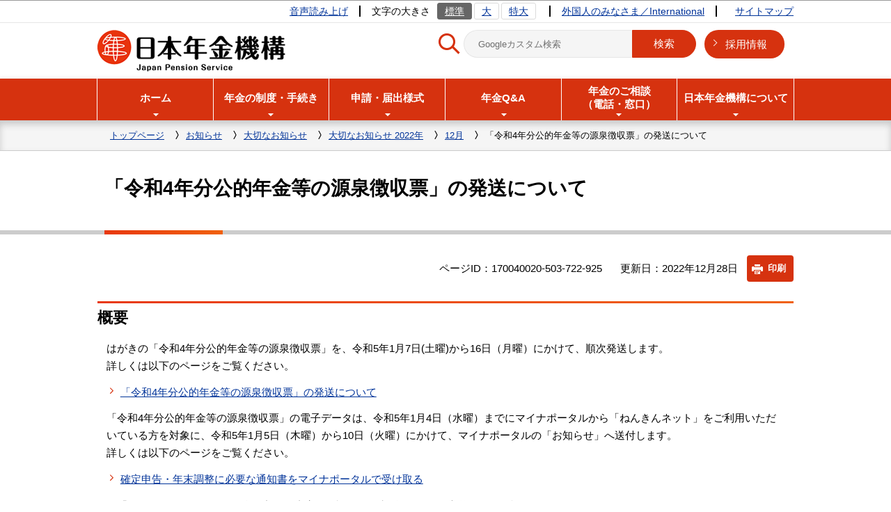

--- FILE ---
content_type: text/html
request_url: https://www.nenkin.go.jp/oshirase/taisetu/2022/202212/122803.html
body_size: 5708
content:
<!DOCTYPE HTML>
<html lang="ja" prefix="og: http://ogp.me/ns# article: http://ogp.me/ns/article#">
<head>
<meta name="viewport" content="width=device-width,initial-scale=1.0">
<meta charset="UTF-8">
<meta name="Author" content="Japan Pension Service">
<meta http-equiv="X-UA-Compatible" content="IE=edge">
<link rel="shortcut icon" href="/favicon.ico">
<link rel="apple-touch-icon" href="/images/apple-touch-icon.png">
<meta property="og:title" content="「令和4年分公的年金等の源泉徴収票」の発送について">
<meta property="og:type" content="article">
<meta property="og:url" content="https://www.nenkin.go.jp/oshirase/taisetu/2022/202212/122803.html">
<meta property="og:image" content="https://www.nenkin.go.jp/images/ogp-logo.png">
<meta property="og:description" content="">



<title>「令和4年分公的年金等の源泉徴収票」の発送について｜日本年金機構</title>
<link rel="stylesheet" href="/css/2020_style_all.css" media="all">



<script src="/js/jquery.js"></script>
<script id="pt_loader" src="/js/ewbc.min.js"></script>
</head>
<body id="base">

<div id="basebg">
<noscript>
<p class="jsmessage">日本年金機構ホームページではJavaScriptを使用しています。JavaScriptの使用を有効にしていない場合は、一部の機能が正確に動作しない恐れがあります。<br>お手数ですがJavaScriptの使用を有効にしてください。</p>
</noscript>
<div class="blockjump txtno-display"><a id="PTOP">このページの先頭です</a></div>
<div id="blockskip">
<script>
// <![CDATA[
$(function(){
	$("#blockskip a").focus(function(){
		$(this).parent()
			.animate(
				{
					height: '1.5em'
				},{
					duration: 'fast'
				}
			)
			.addClass("show");
	});
	$("#blockskip a")
		.blur(function(){
		$(this).parent()
			.animate(
				{
					height: '1px'
				},{
					duration: 'fast',
					complete: function(){
						$(this).removeClass("show");
					}
				}
			)
	});
});
// ]]>
</script>
<a href="#CONT">このページの本文へ移動</a>
</div>
<div id="baseall">
<header role="banner">
<div class="header_wp">


<!-- SP NAVI -->
<div class="sp_navi pc-none">
<div class="sp_head_wp">
<div class="sp_head_logp pc-none">
<div class="sp_headin">
<div id="sp_header_logo"><a href="/index.html"><img src="/images/smph_titlelogo.png" alt="日本年金機構：Japan Pension Service" width="225" height="50"></a></div>
</div>
</div>
<div class="menu_btn_wp">
<p class="menu_btn_sodan"><a href="/section/soudan/index.html"><span class="btn_sodan_img"><img src="/images/2020_smph_menu_btn.png" alt=""></span><span class="btn_sodan_txt">相談窓口</span></a></p>
<button class="button_container" id="toggle01" type="button">
<span class="menu-trigger">
<span></span>
<span></span>
<span></span>
</span>
<span class="button_text">メニュー</span></button>
</div>
</div>
<div id="gnavi_menu" class="gnavi_menu">
<ul class="head_link_list">
<li lang="en"><a href="/international/index.html">外国人のみなさま／International</a></li>
<li><a href="/sitemap.html">サイトマップ</a></li>
</ul>

<!-- ======▼検索▼======= -->
<div class="search-area">
<form action="//www.google.com/cse" name="cse-search-box01" id="cse-search-box01" role="search">
<input type="hidden" name="cx" value="017195973908334352974:7ey5fiy0xwe">
<input type="hidden" name="ie" value="UTF-8">
<input type="text" name="q" id="q01" class="search" placeholder="Googleカスタム検索">
<input type="submit" name="sa" value="検索" class="searchBtn">
</form>
</div>
<!-- ======▲検索▲======= -->

<div class="smph_gnavi_wp">
<!-- ============================▼グローバルナビ▼============================ -->
<nav aria-label="メインメニュー">
<ul>
<li class="smph_menu_btn"><a href="/service/index.html">年金の制度・手続き</a>
<button class="switch_btn pc-none" type="button"><img src="/images/2020_sp_navi_btn_open.png" alt="下層リンクを開く" width="24" height="24"></button>
<div class="open_menu">
<ul class="smph_sub_menu_list">
<li><a href="/service/riyoushabetsu/index.html">利用者別ガイド</a></li>
<li><a href="/service/scenebetsu/index.html">シーン別ガイド</a></li>
<li><a href="/service/seidozenpan/index.html">年金制度全般</a></li>
<li><a href="/service/kokunen/index.html">国民年金</a></li>
<li><a href="/service/kounen/index.html">厚生年金保険</a></li>
<li><a href="/service/jukyu/index.html">年金の受給</a></li>
<li><a href="/service/nenkinkiroku/index.html">年金記録に関する取り組み</a></li>
<li><a href="/service/shaho-kyotei/index.html">社会保障協定</a></li>
<li><a href="/service/tokuteiginou/index.html">「特定技能」にかかる社会保険関係の書類交付</a></li>
<li><a href="/service/learn/index.html">年金について学ぼう</a></li>
<li><a href="/service/pamphlet/index.html">パンフレット</a></li>
<li><a href="/service/doga/index.html">動画</a></li>
<li><a href="/service/yougo/index.html">年金用語集</a></li>
</ul>
</div>
</li>
<li class="smph_menu_btn"><a href="/shinsei/index.html">申請・届出様式</a>
<button class="switch_btn pc-none" type="button"><img src="/images/2020_sp_navi_btn_open.png" alt="下層リンクを開く" width="24" height="24"></button>
<div class="open_menu">
<ul class="smph_sub_menu_list">
<li><a href="/shinsei/kokunen/index.html">申請・届出様式（国民年金）</a></li>
<li><a href="/shinsei/kounen/index.html">申請・届出様式（健康保険・厚生年金保険）</a></li>
<li><a href="/shinsei/jukyu/index.html">申請・届出様式（年金等の受給）</a></li>
<li><a href="/shinsei/kiroku/index.html">申請・届出様式（年金記録の照会、訂正請求）</a></li>
<li><a href="/shinsei/kyotei/index.html">申請・届出様式（社会保障協定）</a></li>
<li><a href="/shinsei/sonota/index.html">申請・届出様式（「特定技能」にかかる書類交付等）</a></li>
<li><a href="/shinsei/nenkiniin/index.html">申請・届出様式（年金委員）</a></li>
</ul>
</div>
</li>
<li class="smph_menu_btn"><a href="/faq/index.html">年金Q&amp;A</a>
<button class="switch_btn pc-none" type="button"><img src="/images/2020_sp_navi_btn_open.png" alt="下層リンクを開く" width="24" height="24"></button>
<div class="open_menu">
<ul class="smph_sub_menu_list">
<li><a href="/faq/scenebetsu/index.html">シーン別Q&amp;A</a></li>
<li><a href="/faq/seidozenpan/index.html">年金Q&amp;A　（年金制度全般）</a></li>
<li><a href="/faq/kokunen/index.html">年金Q&amp;A　（国民年金）</a></li>
<li><a href="/faq/kounen/index.html">年金Q&amp;A　（厚生年金保険）</a></li>
<li><a href="/faq/jukyu/index.html">年金Q&amp;A　（年金の受給）</a></li>
<li><a href="/faq/kirokutorikumi/index.html">年金Q&amp;A　（年金記録に関する取り組み）</a></li>
<li><a href="/faq/nteikibin/index.html">年金Q&amp;A　（ねんきん定期便）</a></li>
<li><a href="/faq/n_net/index.html">年金Q&amp;A　（ねんきんネット）</a></li>
<li><a href="/faq/shaho-kyotei/index.html">年金Q&amp;A　（社会保障協定）</a></li>
<li><a href="/faq/denshi/index.html">年金Q&amp;A　（電子申請・電子媒体申請（事業主・社会保険事務担当の方））</a></li>
<li><a href="/faq/online_jigyousho/index.html">年金Q&amp;A　（オンライン事業所年金情報サービス）</a></li>
<li><a href="/faq/denshishinsei_kojin/index.html">年金Q&amp;A　（個人向けオンラインサービス）</a></li>
<li><a href="/faq/soudan-qa/index.html">年金Q&amp;A　（年金相談）</a></li>
<li><a href="/faq/johokaiji/index.html">年金Q&amp;A　（情報開示等）</a></li>
</ul>
</div>
</li>
<li class="smph_menu_btn"><a href="/section/index.html">年金のご相談（電話・窓口）</a>
<button class="switch_btn pc-none" type="button"><img src="/images/2020_sp_navi_btn_open.png" alt="下層リンクを開く" width="24" height="24"></button>
<div class="open_menu">
<ul class="smph_sub_menu_list">
<li><a href="/section/guidance/index.html">年金相談についてのご案内</a></li>
<li><a href="/section/tel/index.html">電話での年金相談窓口</a></li>
<li><a href="/section/soudan/index.html">全国の相談・手続き窓口</a></li>
</ul>
</div>
</li>
<li class="smph_menu_btn"><a href="/info/index.html">日本年金機構について</a>
<button class="switch_btn pc-none" type="button"><img src="/images/2020_sp_navi_btn_open.png" alt="下層リンクを開く" width="24" height="24"></button>
<div class="open_menu">
<ul class="smph_sub_menu_list">
<li><a href="/info/message.html">理事長のごあいさつ</a></li>
<li><a href="/info/kihonjoho/index.html">基本情報</a></li>
<li><a href="/info/soshiki/index.html">組織</a></li>
<li><a href="/info/houshin/index.html">各種方針</a></li>
<li><a href="/info/torikumi/index.html">日本年金機構の取り組み</a></li>
<li><a href="/info/johokokai/index.html">情報公開</a></li>
<li><a href="/info/goiken/index.html">ご意見・ご要望、法令等違反通報</a></li>
<li><a href="/info/aboutweb/index.html">日本年金機構ホームページについて</a></li>
<li><a href="/info/kaiji.html">法人文書・個人情報の開示</a></li>
<li><a href="/info/tokei/index.html">統計情報</a></li>
<li><a href="/info/recruit/index.html">採用情報</a></li>
</ul>
</div>
</li>
</ul>
</nav>
<p class="smph_menu_btn_saiyo"><a href="/info/recruit/index.html">採用情報</a></p>
<!-- ============================▲グローバルナビ▲============================ -->
</div>
<p class="smph_gnavi_tojiru"><a href="javascript:void(0)" class="return_button_smph"><span class="return_button_smph_txt">閉じる</span></a></p>
</div><!-- gnavi_menu -->
</div>
<!-- /SP NAVI -->

<div id="pchead_wp" class="sp-none">
<div class="pchead_wp_in">
<div class="logo_wp">
<div class="logo"><a href="/index.html"><img src="/images/titlelogo.png" width="270" height="60" alt="日本年金機構 Japan Pension Service"></a></div>
<div class="logo_in_r">
<!-- ======▼検索▼======= -->
<div class="search-area">
<form action="//www.google.com/cse" name="cse-search-box" id="cse-search-box" role="search">
<input type="hidden" name="cx" value="017195973908334352974:7ey5fiy0xwe">
<input type="hidden" name="ie" value="UTF-8">
<input type="text" name="q" id="q" class="search" placeholder="Googleカスタム検索">
<input type="submit" name="sa" value="検索" class="searchBtn">
</form>
</div>
<!-- ======▲検索▲======= -->
<p class="logo_link"><a href="/info/recruit/index.html">採用情報</a></p>
</div>
</div>
<div class="navilist_wp">
<div class="navilist_wp_in">
<p class="zoomsight_txt"><a href="/info/aboutweb/yomiage.html">音声読み上げ</a></p>
<div class="navilist">
<p class="navilist_txt">文字の大きさ</p>
<a href="javascript:void(0)" onclick="return ChgFontSize(1);" class="navi_on">標準</a>
<a href="javascript:void(0)" onclick="return ChgFontSize(2);">大</a>
<a href="javascript:void(0)" onclick="return ChgFontSize(3);">特大</a>
</div>
<ul class="head_link_list">
<li lang="en"><a href="/international/index.html">外国人のみなさま／International</a></li>
<li><a href="/sitemap.html">サイトマップ</a></li>
</ul>
</div>
</div>
</div></div>

</div>
<!-- ======▼nav▼======= -->
<nav aria-label="メインメニュー" class="gnavi_wp sp-none">
<ul class="gnavi" id="gnv">
<li class="gnavi01"><a href="/index.html"><span class="gnavi_txt">ホーム</span></a>
</li>
<li class="gnavi02 parent"><a href="/service/index.html" class="gnavi_toggle"><span class="gnavi_txt">年金の制度・手続き</span></a>
<div class="sub" id="gnavi02">
<p class="gnavi_sub_title"><a href="/service/index.html" class="gnavi_toggle">年金の制度・手続き</a></p>
<ul class="sub-menu">
<li><a href="/service/riyoushabetsu/index.html">利用者別ガイド</a></li>
<li><a href="/service/scenebetsu/index.html">シーン別ガイド</a></li>
<li><a href="/service/seidozenpan/index.html">年金制度全般</a></li>
<li><a href="/service/kokunen/index.html">国民年金</a></li>
<li><a href="/service/kounen/index.html">厚生年金保険</a></li>
<li><a href="/service/jukyu/index.html">年金の受給</a></li>
<li><a href="/service/nenkinkiroku/index.html">年金記録に関する取り組み</a></li>
<li><a href="/service/shaho-kyotei/index.html">社会保障協定</a></li>
<li><a href="/service/tokuteiginou/index.html">「特定技能」にかかる社会保険関係の書類交付</a></li>
<li><a href="/service/learn/index.html">年金について学ぼう</a></li>
<li><a href="/service/pamphlet/index.html">パンフレット</a></li>
<li><a href="/service/doga/index.html">動画</a></li>
<li><a href="/service/yougo/index.html">年金用語集</a></li>
</ul>
<p class="gnavi_tojiru"><a href="javascript:void(0)" class="return_button">メニューを閉じる</a></p>
</div>
</li>
<li class="gnavi03 parent"><a href="/shinsei/index.html" class="gnavi_toggle"><span class="gnavi_txt">申請・届出様式</span></a>
<div class="sub" id="gnavi03">
<p class="gnavi_sub_title"><a href="/shinsei/index.html" class="gnavi_toggle">申請・届出様式</a></p>
<ul class="sub-menu">
<li><a href="/shinsei/kokunen/index.html">申請・届出様式（国民年金）</a></li>
<li><a href="/shinsei/kounen/index.html">申請・届出様式（健康保険・厚生年金保険）</a></li>
<li><a href="/shinsei/jukyu/index.html">申請・届出様式（年金等の受給）</a></li>
<li><a href="/shinsei/kiroku/index.html">申請・届出様式（年金記録の照会、訂正請求）</a></li>
<li><a href="/shinsei/kyotei/index.html">申請・届出様式（社会保障協定）</a></li>
<li><a href="/shinsei/sonota/index.html">申請・届出様式（「特定技能」にかかる書類交付）</a></li>
<li><a href="/shinsei/nenkiniin/index.html">申請・届出様式（年金委員）</a></li>
</ul>
<p class="gnavi_tojiru"><a href="javascript:void(0)" class="return_button">メニューを閉じる</a></p>
</div></li>
<li class="gnavi04 parent"><a href="/faq/index.html" class="gnavi_toggle"><span class="gnavi_txt">年金Q&amp;A</span></a>
<div class="sub" id="gnavi04">
<p class="gnavi_sub_title"><a href="/faq/index.html" class="gnavi_toggle">年金Q&amp;A</a></p>
<ul class="sub-menu">
<li><a href="/faq/scenebetsu/index.html">シーン別Q&amp;A</a></li>
<li><a href="/faq/seidozenpan/index.html">年金Q&amp;A　（年金制度全般）</a></li>
<li><a href="/faq/kokunen/index.html">年金Q&amp;A　（国民年金）</a></li>
<li><a href="/faq/kounen/index.html">年金Q&amp;A　（厚生年金保険）</a></li>
<li><a href="/faq/jukyu/index.html">年金Q&amp;A　（年金の受給）</a></li>
<li><a href="/faq/kirokutorikumi/index.html">年金Q&amp;A　（年金記録に関する取り組み）</a></li>
<li><a href="/faq/nteikibin/index.html">年金Q&amp;A　（ねんきん定期便）</a></li>
<li><a href="/faq/n_net/index.html">年金Q&amp;A　（ねんきんネット）</a></li>
<li><a href="/faq/shaho-kyotei/index.html">年金Q&amp;A　（社会保障協定）</a></li>
<li><a href="/faq/denshi/index.html">年金Q&amp;A　（電子申請・電子媒体申請（事業主・社会保険事務担当の方））</a></li>
<li><a href="/faq/online_jigyousho/index.html">年金Q&amp;A　（オンライン事業所年金情報サービス）</a></li>
<li><a href="/faq/denshishinsei_kojin/index.html">年金Q&amp;A　（個人向けオンラインサービス）</a></li>
<li><a href="/faq/soudan-qa/index.html">年金Q&amp;A　（年金相談）</a></li>
<li><a href="/faq/johokaiji/index.html">年金Q&amp;A　（情報開示等）</a></li>
</ul>
<p class="gnavi_tojiru"><a href="javascript:void(0)" class="return_button">メニューを閉じる</a></p>
</div></li>
<li class="gnavi05 parent"><a href="/section/index.html" class="gnavi_toggle"><span class="gnavi_txt">年金のご相談<br>（電話・窓口）</span></a>
<div class="sub" id="gnavi05">
<p class="gnavi_sub_title"><a href="/section/index.html" class="gnavi_toggle">年金のご相談（電話・窓口）</a></p>
<ul class="sub-menu">
<li><a href="/section/guidance/index.html">年金相談についてのご案内</a></li>
<li><a href="/section/tel/index.html">電話での年金相談窓口</a></li>
<li><a href="/section/soudan/index.html">全国の相談・手続き窓口</a></li>
</ul>
<p class="gnavi_tojiru"><a href="javascript:void(0)" class="return_button">メニューを閉じる</a></p>
</div></li>
<li class="gnavi06 parent"><a href="/info/index.html" class="gnavi_toggle"><span class="gnavi_txt">日本年金機構について</span></a>
<div class="sub" id="gnavi06">
<p class="gnavi_sub_title"><a href="/info/index.html" class="gnavi_toggle">日本年金機構について</a></p>
<ul class="sub-menu">
<li><a href="/info/message.html">理事長のごあいさつ</a></li>
<li><a href="/info/kihonjoho/index.html">基本情報</a></li>
<li><a href="/info/soshiki/index.html">組織</a></li>
<li><a href="/info/houshin/index.html">各種方針</a></li>
<li><a href="/info/torikumi/index.html">日本年金機構の取り組み</a></li>
<li><a href="/info/johokokai/index.html">情報公開</a></li>
<li><a href="/info/goiken/index.html">ご意見・ご要望、法令等違反通報</a></li>
<li><a href="/info/aboutweb/index.html">日本年金機構ホームページについて</a></li>
<li><a href="/info/kaiji.html">法人文書・個人情報の開示</a></li>
<li><a href="/info/tokei/index.html">統計情報</a></li>
<li><a href="/info/recruit/index.html">採用情報</a></li>
</ul>
<p class="gnavi_tojiru"><a href="javascript:void(0)" class="return_button">メニューを閉じる</a></p>
</div>
</li>
</ul>
</nav>
<!-- ========▲nav▲========= -->
</header>

<nav aria-label="現在位置" class="pankuzu-bg">
<div class="pankuzu">
<ol class="clearfix">
<li><a href="/index.html">トップページ</a></li>
<li><a href="../../../index.html">お知らせ</a></li>
<li><a href="../../index.html">大切なお知らせ</a></li>
<li><a href="../index.html">大切なお知らせ 2022年</a></li>
<li><a href="./index.html">12月</a></li>
<li class="pk-thispage">「令和4年分公的年金等の源泉徴収票」の発送について</li>
</ol>
</div>
</nav>
<hr>
<div class="blockjump txtno-display"><a id="CONT">本文ここから</a></div>
<div class="wrap">
<main role="main">




<article role="article">





<div class="h1bg"><div><h1>「令和4年分公的年金等の源泉徴収票」の発送について</h1></div></div>





<div class="main_inner">






<div class="basic_info_wp">
<p class="page_number">ページID：170040020-503-722-925</p>
<p class="update">更新日：2022年12月28日</p>
<button type="button" class="insatsu_btn_link sp-none" onclick="window.print();">印刷</button>
</div>




<div class="wysiwyg_wp"><div class="h2bg"><div><h2>概要</h2></div></div><p>はがきの「令和4年分公的年金等の源泉徴収票」を、令和5年1月7日(土曜)から16日（月曜）にかけて、順次発送します。<br>詳しくは以下のページをご覧ください。</p></div>
<p class="innerLink"><a class="innerLink" href="/oshirase/topics/2022/1228.html">「令和4年分公的年金等の源泉徴収票」の発送について</a></p>

<div class="wysiwyg_wp"><p>「令和4年分公的年金等の源泉徴収票」の電子データは、令和5年1月4日（水曜）までにマイナポータルから「ねんきんネット」をご利用いただいている方を対象に、令和5年1月5日（木曜）から10日（火曜）にかけて、マイナポータルの「お知らせ」へ送付します。<br>詳しくは以下のページをご覧ください。</p></div>
<p class="innerLink"><a class="innerLink" href="/denshibenri_kojin/denshisofu_kojin/mynaportal.html">確定申告・年末調整に必要な通知書をマイナポータルで受け取る</a></p>

<div class="wysiwyg_wp"><p>※「ねんきんネット」での源泉徴収票の内容の確認は、令和5年1月5日（木曜）から可能になります。</p></div>
<div class="wysiwyg_wp"><div class="h2bg"><div><h2>源泉徴収票相談チャット</h2></div></div><p>源泉徴収票に関するお客様からのお問い合わせは「源泉徴収票相談チャット」において、対話形式により自動で24時間いつでも対応します。<br>対応期間：令和4年12月28日から令和5年4月16日<br><strong class="text-color-red"><span class="text-color-red">（令和5年4月16日をもって終了しました。）</span></strong></p></div>
<div class="txtbox-black">
<div class="wysiwyg_wp wysiwyg_black_box"><p>公開日　2022年12月28日<br>最終更新日　2023年4月17日</p></div>
</div>












</div>






</article>











<hr>
</main>
</div><!-- wrap -->

<!-- ============================▼年金のことをしらべる▼============================ -->
<div class="foot_menu_shiraberu">
<h2 class="foot_menu_shiraberu_title">年金のことをしらべる</h2>
<ul>
<li><a href="/service/riyoushabetsu/index.html">利用者別ガイド</a></li>
<li><a href="/service/scenebetsu/index.html">シーン別ガイド</a></li>
<li><a href="/n_net/index.html">ねんきんネット</a></li>
<li><a href="/service/yougo/index.html">年金用語集</a></li>
<li><a href="/service/pamphlet/index.html">パンフレット</a></li>
<li><a href="/service/seidozenpan/20150601.html">通知書の見方を調べる</a></li>
</ul>
</div>
<!-- ============================▲年金のことをしらべる▲============================ -->

<!-- ============================▼フッタサイトマップ▼============================ -->
<div class="foot_menu_all">
<div class="foot_menu_wp">
<div class="foot_menu_in">
<p><a href="/service/index.html">年金の制度・手続き</a></p><button class="switch_btn pc-none" type="button"><img src="/images/2020_index_btn_open.png" alt="下層リンクを開く" width="24" height="24"></button>
<div class="open_menu">

<ul>

<li><a href="/service/riyoushabetsu/index.html">利用者別ガイド</a></li>

<li><a href="/service/scenebetsu/index.html">シーン別ガイド</a></li>

<li><a href="/service/seidozenpan/index.html">年金制度全般</a></li>

<li><a href="/service/kokunen/index.html">国民年金</a></li>

<li><a href="/service/kounen/index.html">厚生年金保険</a></li>

<li><a href="/service/jukyu/index.html">年金の受給</a></li>

<li><a href="/service/nenkinkiroku/index.html">年金記録に関する取り組み</a></li>

<li><a href="/service/shaho-kyotei/index.html">社会保障協定</a></li>

<li><a href="/service/tokuteiginou/index.html">「特定技能」にかかる社会保険関係の書類交付</a></li>

<li><a href="/service/learn/index.html">年金について学ぼう</a></li>

<li><a href="/service/pamphlet/index.html">パンフレット</a></li>

<li><a href="/service/doga/index.html">動画</a></li>

<li><a href="/service/yougo/index.html">年金用語集</a></li>

</ul>

</div>
</div>
<div class="foot_menu_in">
<p><a href="/shinsei/index.html">申請・届出様式</a></p><button class="switch_btn pc-none" type="button"><img src="/images/2020_index_btn_open.png" alt="下層リンクを開く" width="24" height="24"></button>
<div class="open_menu">

<ul>

<li><a href="/shinsei/kokunen/index.html">申請・届出様式（国民年金）</a></li>

<li><a href="/shinsei/kounen/index.html">申請・届出様式（健康保険・厚生年金保険）</a></li>

<li><a href="/shinsei/jukyu/index.html">申請・届出様式（年金等の受け取り）</a></li>

<li><a href="/shinsei/kiroku/index.html">申請・届出様式（年金記録の照会、訂正請求）</a></li>

<li><a href="/shinsei/kyotei/index.html">申請・届出様式（社会保障協定）</a></li>

<li><a href="/shinsei/sonota/index.html">申請・届出様式（「特定技能」にかかる書類交付）</a></li>

<li><a href="/shinsei/nenkiniin/index.html">申請・届出様式（年金委員）</a></li>

</ul>

</div>
</div>
<div class="foot_menu_in">
<p><a href="/faq/index.html">年金Q&amp;A</a></p><button class="switch_btn pc-none" type="button"><img src="/images/2020_index_btn_open.png" alt="下層リンクを開く" width="24" height="24"></button>
<div class="open_menu">

<ul>

<li><a href="/faq/scenebetsu/index.html">シーン別Q&amp;A</a></li>

<li><a href="/faq/seidozenpan/index.html">年金Q&amp;A　（年金制度全般）</a></li>

<li><a href="/faq/kokunen/index.html">年金Q&amp;A　（国民年金）</a></li>

<li><a href="/faq/kounen/index.html">年金Q&amp;A　（厚生年金保険）</a></li>

<li><a href="/faq/jukyu/index.html">年金Q&amp;A　（年金の受給）</a></li>

<li><a href="/faq/kirokutorikumi/index.html">年金Q&amp;A　（年金記録に関する取り組み）</a></li>

<li><a href="/faq/nteikibin/index.html">年金Q&amp;A　（ねんきん定期便）</a></li>

<li><a href="/faq/n_net/index.html">年金Q&amp;A　（ねんきんネット）</a></li>

<li><a href="/faq/shaho-kyotei/index.html">年金Q&amp;A　（社会保障協定）</a></li>

<li><a href="/faq/denshi/index.html">年金Q&amp;A　（電子申請・電子媒体申請（事業主・社会保険事務担当の方））</a></li>

<li><a href="/faq/online_jigyousho/index.html">年金Q&amp;A　（オンライン事業所年金情報サービス）</a></li>

<li><a href="/faq/denshishinsei_kojin/index.html">年金Q&amp;A　（個人向けオンラインサービス）</a></li>

<li><a href="/faq/soudan-qa/index.html">年金Q&amp;A　（年金相談）</a></li>

<li><a href="/faq/johokaiji/index.html">年金Q&amp;A　（情報開示等）</a></li>

</ul>

</div>
</div>
<div class="foot_menu_in">
<p><a href="/section/index.html">年金のご相談（電話・窓口）</a></p><button class="switch_btn pc-none" type="button"><img src="/images/2020_index_btn_open.png" alt="下層リンクを開く" width="24" height="24"></button>
<div class="open_menu">

<ul>

<li><a href="/section/guidance/index.html">年金相談についてのご案内</a></li>

<li><a href="/section/tel/index.html">電話での年金相談窓口</a></li>

<li><a href="/section/soudan/index.html">全国の相談・手続き窓口</a></li>

</ul>

</div>
</div>
<div class="foot_menu_in">
<p><a href="/info/index.html">日本年金機構について</a></p><button class="switch_btn pc-none" type="button"><img src="/images/2020_index_btn_open.png" alt="下層リンクを開く" width="24" height="24"></button>
<div class="open_menu">

<ul>

<li><a href="/info/message.html">理事長のごあいさつ</a></li>

<li><a href="/info/kihonjoho/index.html">基本情報</a></li>

<li><a href="/info/soshiki/index.html">組織</a></li>

<li><a href="/info/houshin/index.html">各種方針</a></li>

<li><a href="/info/torikumi/index.html">日本年金機構の取り組み</a></li>

<li><a href="/info/johokokai/index.html">情報公開</a></li>

<li><a href="/info/goiken/index.html">ご意見・ご要望、法令等違反通報</a></li>

<li><a href="/info/aboutweb/index.html">日本年金機構ホームページについて</a></li>

<li><a href="/info/kaiji.html">法人文書・個人情報の開示</a></li>

<li><a href="/info/tokei/index.html">統計情報</a></li>

<li><a href="/info/recruit/index.html">採用情報</a></li>

</ul>

</div>
</div>
</div><!-- foot_menu_wp -->
</div>
<!-- ============================▲フッタサイトマップ▲============================ -->
<ul class="footlist">
<li><a href="/info/aboutweb/aboutsite.html">このサイトについて</a></li>
<li><a href="/info/aboutweb/kojinjoho.html">個人情報の保護について</a></li>
<li><a href="/info/aboutweb/kanren/kanren.html">関連サイト</a></li>
</ul>

<footer role="contentinfo">
<div class="foot_wp">
<div class="foot_in_wp">

<div class="foot_in_l">
<div class="foot_logo">
<h2><img src="/images/foot_logo.png" alt="日本年金機構" width="206" height="45"></h2>
<p>法人番号4011305001653</p>
</div>
<address><span>〒168-8505</span><span>東京都杉並区高井戸西3-5-24</span></address>
<ul class="foot_link_btn">
<li><a href="/info/kihonjoho/adress.html">所在地・連絡先</a></li>
<li><a href="/info/kaiji.html">開示請求</a></li>
<li><a href="/info/aboutweb/tw-policy.html">公式X（旧Twitter）</a></li>
</ul>
</div>
<div class="foot_in_r">
<p class="foot_bnr"><a href="/info/goiken/index.html"><img src="/images/2020_foot_bnr01.png" alt="お客様の声を大切にしています　ご意見や法令等違反通報はこちら"></a></p>
</div>
<div class="page-top"><a href="#PTOP"><img src="/images/2020_foot_pagetop.png" alt="このページの上へ戻る" width="46" height="46"></a></div>
</div>

<div class="copyright_wp">
<div class="copyright_in">
<div class="f0copy" lang="en"><small>Copyright &copy; Japan Pension Service All Rights Reserved.</small></div>
<div class="switchBtn">
<button type="button" id="swPc" class="pc-none">PC版を表示</button>
<button type="button" id="swSp" class="btnAcv sp-none">スマートフォン版を表示</button>
</div><!--/.switchBtn-->
</div>
</div>

</div><!-- /div foot_wp-->
</footer>
</div><!-- /baseall -->
</div><!-- /basebg -->
<script src="/js/jquery.cookie.js"></script>
<script src="/js/jquery.swView.js"></script>
<script src="/js/jquery.rwdImageMaps.min.js"></script>
<script src="/js/2020-lightbox.min.js"></script>
<script src="/js/jquery.2020-common.js"></script>

<script type="text/javascript" src="/_Incapsula_Resource?SWJIYLWA=719d34d31c8e3a6e6fffd425f7e032f3&ns=3&cb=857243911" async></script></body>
</html>

--- FILE ---
content_type: text/css
request_url: https://www.nenkin.go.jp/css/2020_style_smph.css
body_size: 4773
content:

@charset "UTF-8";

/* ==========================================================================================
768px 以下の指定 印刷除く
========================================================================================== */

.pc-none {
  display: block;
}
.sp-none {
  display: none !important;
}
img {
  max-width: 100%;
  height: auto;
}
.img-only>a, .img-right>a, .img-left>a, .img-center>a {
  display: block;
}

/* 1.5倍に拡大表示 */

input[type="radio"], input[type="chexkbox"], input[type="checkbox"] {
  -webkit-transform: scale(1.5);
  -ms-transform: scale(1.5);
  transform: scale(1.5);
}

/* 画像寄せ解除 */

p.img-txt-right, p.imglink-txt-right, .img-center, .img-right, .img-left, .img-only, p.imglink-side2, p.imglink-side3, p.imglink-side4, p.imglink-side5, .imglink-txt-left, p.imglink-txt-right {
  width: auto;
  float: none;
  display: block;
  padding: 10px;
  text-align: center;
  margin-left: 0;
  margin-right: 0;
}
.img-area img {
  display: block;
  margin: 0 auto;
}
p.imglink-side2, p.imglink-side3, p.imglink-side4, p.imglink-side5, .imglink-txt-left, p.imglink-txt-right, .img-center, .img-left, .img-right {
  width: auto;
}
.menulist .imglink-txt-left {
  float: left;
  display: table;
  width: 160px;
}
.menulist .imglink-txt-left img {
  max-width: 176px;
}
p.imglink-side2:nth-child(1),p.imglink-side3:nth-child(1),p.imglink-side4:nth-child(1),
p.imglink-side5:nth-child(1)  {
  padding: 10px;
}
/* フォントサイズ
============================== */

body {
  font-size: 1.5rem;
}
h1 {
  font-size: 2.2rem;
  position: relative;
  padding: 20px 20px;
}
h2 {
  position: relative;
}
h3 {
  position: relative;
}
h4 {
  position: relative;
}
h5 {
  position: relative;
}
p, table, dt, dd {
  line-height: 1.7;
  font-size: 1.5rem;
}
/* パンくず */

.pankuzu {
  width: 100%;
  padding: 5px 5px;
}

/* 取り込み動画用 */
iframe[src*="youtube"] ,
iframe[title="動画"] {
    display: block;
    margin: 10px auto 10px auto !important;
    text-align: center;
    width: 90% !important;
}

/* 地図パーツ */

iframe {
  width: 100% !important;
  max-height: 300px;
  margin: 0 auto;
}
.mapimg {
  position: relative;
  height: 0;
  overflow: hidden;
  padding-top: 56.25%;
}
.mapimg>iframe {
  position: absolute;
  top: 0;
  left: 0;
  width: 100%;
  height: 100%;
}
.mapimg {
  position: relative;
  padding-bottom: 56.25%;
  padding-top: 30px;
  height: 0;
  overflow: hidden;
}
.mapimg>iframe, .mapimg>object, .mapimg>embed {
  position: absolute;
  top: 0;
  left: 0;
  width: 100%;
  height: 100%;
}
.mapimg {
  float: none;
}

/* googlemapサイズ固定 */

.mapimg>iframe {
  width: 300px !important;
  height: 200px !important;
}

/* 表パーツ */

.scroll_table {
  overflow-x: auto;
  white-space: nowrap;
  padding-bottom: 10px;
  background-repeat: no-repeat;
  background-position: right 10px bottom 25px;
}
.important_item {
  display: block;
  padding: 5px;
  border: none;
}

/* 画像キャプション */

.img-left span, .img-righ span, .img-right span, .img-only span, .img-center span {
  font-size: 1.4rem;
}
#prefectures_sliderId,
#slick_top {
    width: 100% !important
}
.reproducingButtonWrap {
    left: calc(50% - 105px) !important;
    bottom: -20px !important
}
.reproducingButtonWrap.pre {
    left: calc(50% + 65px) !important;
    bottom: -29px !important
}
#prefectures_sliderId {
    height: auto
}
/* インデックスパーツ
============================== */


/**/

.MGCNavi2Line .m-box2:nth-of-type(2n)::before {
  content: none;
}
.menulist .m-box3 .imglink-txt-left img {
  max-width: 156px;
}

/* 開閉ボタン */

.m-box1 {
  position: relative;
  margin-bottom: 5px;
}
.switch_btn {
  position: absolute;
  top: 0;
  right: 6px;
  padding: 10px;
}

/* 新着情報 */

ul.info-list li, .allNewsList-wp .info-list li {
  display: block;
  padding-bottom: 20px;
}
.info-list .date, .allNewsList-wp .info-list li span {
  width: 100%;
  display: block;
  padding-bottom: 10px;
}
.ichiran-all {
  display: block;
  margin: 0;
}
.ichiran-link a {}

/**/

ul.site-map, ul.norcor {
  padding: 0 0 .85em 0;
}
ul.site-map li::before {
  top: 1em;
  left: 15px;
}
ul.site-li-1 li a, ul.site-map li a, ul.norcor li a, ul.site-li li a, .site-li a[href$="/index.html"], .norcor a[href$="/index.html"], .site-li a:not([href$="/index.html"]), .norcor a:not([href$="/index.html"]) {
  padding-left: 30px;
  line-height: 1.3;
  font-size: 1.6rem;
  display: inline-block;
}
ul.site-li-1 li, ul.site-map li, ul.norcor li, ul.site-li li {
  position: relative;
  display: block;
  padding: 0;
  background-image: none;
}
.smph_menu_link li {
  border-bottom: 1px solid #CCC;
}
ul.smph_menu_link a::before {
  left: auto;
  right: 0;
  top: 50%;
  margin-top: -4px;
}
ul.smph_menu_link a {
  display: block;
  padding-left: 0 !important;
}
ul.site-li li {
  margin-bottom: 1px;
}
.menulist {
  padding: 0;
}
.m-box2, .m-box3, .m-box4 {
  width: 100%;
  padding-right: 0;
  -ms-flex-preferred-size: 100%;
  flex-basis: 100%;
  max-width: 100%;
  margin-right: 0 !important;
  margin-bottom: 5px;
  position: relative;
}
ul.site-li-1 {
  padding-top: 0;
  padding-left: 0;
  padding-right: 0;
}
.norcor-side li, .norcor-side li:first-child {
  padding: 0;
  margin: 0;
}
.site-li-1 li::before {}
span.menu_summary {
  padding-left: 0;
  padding-right: 25px;
  padding-bottom: 12px;
}

/* メニューアイコン表示sp時のみ（インデックス、コンテンツ） */

.site-li-1 a[href$="/index.html"] {
  background-image: url(/images/c_icon_idx.png);
}
.site-li-1 a:not([href$="/index.html"]) {
  background-image: url(/images/c_icon_cont.png);
}
.h1bg>div::after {
  width: 83px;
  left: 20px;
}
.h1bg {
  width: 100%;
}
.main {
  padding: 0 10px;
}
.contact_box {
  display: block;
}
p.contact_mail a {
  width: 100%;
}
.contact_box_l {
  padding-bottom: 20px;
  width: auto;
}
.contact_con {
  display: block;
}
.contact_box_l_wp {
  display: block;
}

/* ヘッダメニュー */

p.menu_btn_sodan {
  padding: 0;
  font-size: 1.0rem;
  width: 40px;
  text-align: center;
  margin-right: 7px;
}
span.btn_sodan_img {
  display: block;
}
span.btn_sodan_txt {
  display: block;
}
p.menu_btn_sodan a {
  color: #000;
  text-decoration: none;
  font-weight: bold;
}
.menu-trigger, .menu-trigger span {
  display: inline-block;
  -webkit-transition: all .4s;
  -o-transition: all .4s;
  transition: all .4s;
  -webkit-box-sizing: border-box;
  box-sizing: border-box;
}
.menu-trigger {
  position: relative;
  width: 24px;
  height: 17px;
  margin: 0 auto 5px auto;
}
.menu-trigger span {
  position: absolute;
  left: 0;
  width: 100%;
  height: 3px;
  background-color: #D6320F;
}
.menu-trigger span:nth-of-type(1) {
  top: 0;
}
.menu-trigger span:nth-of-type(2) {
  top: 7px;
}
.menu-trigger span:nth-of-type(3) {
  bottom: 0;
}
button#toggle01,
button#toggle02 {
  display: -webkit-box;
  display: -ms-flexbox;
  display: flex;
  -webkit-box-orient: vertical;
  -webkit-box-direction: normal;
  -ms-flex-direction: column;
  flex-direction: column;
  font-size: 1.0rem;
  color: #000;
  font-weight: bold;
  padding: 5px 5px 5px 5px;
  min-height: 54px;
  min-width: 54px;
  -webkit-box-pack: center;
  -ms-flex-pack: center;
  justify-content: center;
  -webkit-box-align: center;
  -ms-flex-align: center;
  align-items: center;
  border-radius: 8px;
}
.menu_btn_wp {
  font-size: 1.0rem;
  border-radius: 6px;
  display: -webkit-box;
  display: -ms-flexbox;
  display: flex;
  -webkit-box-align: center;
  -ms-flex-align: center;
  align-items: center;
}
.sp_head_wp {
  display: -webkit-box;
  display: -ms-flexbox;
  display: flex;
  -webkit-box-pack: justify;
  -ms-flex-pack: justify;
  justify-content: space-between;
  padding: 10px;
}
button#toggle01.menu-open,
button#toggle02.menu-open {
  background-color: #D6320F;
  color: #FFF;
}
p.smph_menu_btn_saiyo {
  margin: 20px 20px 0 20px;
  padding: 0;
  font-size: 1.7rem;
  text-decoration: none;
}
p.smph_menu_btn_saiyo a {
  display: block;
  padding: 10px;
  background-color: #D6320F;
  color: #FFF;
  font-weight: bold;
  text-decoration: none;
  position: relative;
}
p.smph_menu_btn_saiyo a::before {
  display: inline-block;
  -webkit-transform: rotate(45deg);
  -ms-transform: rotate(45deg);
  transform: rotate(45deg);
  border-color: #FFF;
  border-style: solid;
  border-width: 2px 2px 0 0;
  content: "";
  display: block;
  height: 10px;
  position: absolute;
  right: 15px;
  top: 1em;
  width: 10px;
}

/* 開閉 */

.menu-trigger span:nth-of-type(2)::after {
  position: absolute;
  top: 0;
  left: 0;
  content: '';
  width: 100%;
  height: 3px;
  background-color: #D6320F;
  -webkit-transition: all .4s;
  -o-transition: all .4s;
  transition: all .4s;
}
.menu-trigger.active span:nth-of-type(1) {
  -webkit-transform: translateY(20px) scale(0);
  -ms-transform: translateY(20px) scale(0);
  transform: translateY(20px) scale(0);
}
.menu-trigger.active span:nth-of-type(2) {
  -webkit-transform: rotate(-45deg);
  -ms-transform: rotate(-45deg);
  transform: rotate(-45deg);
  background-color: #FFF;
  height: 5px;
}
.menu-trigger.active span:nth-of-type(2)::after {
  -webkit-transform: rotate(90deg);
  -ms-transform: rotate(90deg);
  transform: rotate(90deg);
  background-color: #FFF;
  height: 5px;
}
.menu-trigger.active span:nth-of-type(3) {
  -webkit-transform: translateY(-20px) scale(0);
  -ms-transform: translateY(-20px) scale(0);
  transform: translateY(-20px) scale(0);
}

/* グローバルナビ */

nav ul {
  padding: 0;
  margin: 0;
}
li.smph_menu_btn {
  background-image: none;
  margin: 0;
  padding: 0 0 2px 0;
}
.smph_gnavi_wp {
  background: #e8380e;
  background: -o-linear-gradient(left, #e8380e 0%, #f0610e 100%);
  background: -webkit-gradient(linear, left top, right top, from(#e8380e), to(#f0610e));
  background: linear-gradient(to right, #e8380e 0%, #f0610e 100%);
  filter: progid:DXImageTransform.Microsoft.gradient( startColorstr='#e8380e', endColorstr='#f0610e', GradientType=1);
  /* IE6-9 */
  padding-bottom: 20px;
}
li.smph_menu_btn a {
  padding: 10px 48px 10px 10px;
  display: block;
  background-color: #D6320F;
  font-size: 1.7rem;
  color: #FFF;
  font-weight: bold;
  text-decoration: none;
}
.gnavi_menu_title {
  font-size: 1.8rem;
  text-align: center;
  font-weight: bold;
}
.smph_gnavi_menu {
  display: -webkit-box;
  display: -ms-flexbox;
  display: flex;
  margin: 10px;
  border-bottom: 1px solid #F2F2F2;
  padding-bottom: 20px;
}
.smph_gnavi_menu>p {
  width: calc(100% / 3);
  text-align: center;
  padding: 0;
}
.smph_gnavi_menu>p a {
  background-color: #074a9b;
  padding: 12px 10px;
  display: block;
  background-color: #074A9B;
  border-left: 1px solid #FFF;
  border-bottom: 1px solid #FFF;
  font-size: 1.2rem;
  color: #FFF;
  font-weight: bold;
  text-decoration: none;
}
li.smph_menu_btn.smph_menu_btn_red a {
  background-color: #C62005;
}
.gnavi_menu_link {
  display: -webkit-box;
  display: -ms-flexbox;
  display: flex;
  -ms-flex-wrap: wrap;
  flex-wrap: wrap;
  margin: 10px;
  padding-bottom: 20px;
  border-bottom: 1px solid #F2F2F2;
}
.gnavi_menu_link>p {
  padding: 0;
  width: 50%;
  text-align: center;
}
.gnavi_menu_link>p a {
  padding: 12px 10px;
  display: block;
  background-color: #F2F2ED;
  border-left: 1px solid #FFF;
  border-bottom: 1px solid #FFF;
  font-size: 1.4rem;
  color: #003399;
  font-weight: bold;
  text-decoration: none;
}
.gnavi_menu_box ul li {
  padding: 0;
  margin: 0;
  background-image: none;
  line-height: 1;
  margin-bottom: 15px;
}
.gnavi_menu_box ul {
  display: -webkit-box;
  display: -ms-flexbox;
  display: flex;
  -ms-flex-wrap: wrap;
  flex-wrap: wrap;
  padding-bottom: .85em;
  padding-right: 20px;
  padding-top: .85em;
  padding-left: 20px;
}
.gnavi_menu_box ul li a {
  padding: 0 15px;
  border-right: 1px solid #222;
  display: block;
  text-decoration: none;
  color: #222;
}
.gnavi_menu_box ul li:last-of-type a {
  border-right: none;
}
ul.smph_sub_menu_list li {
  padding: 0 3px 1px 20px;
  background-image: none;
  font-size: 1.4rem;
}
ul.smph_sub_menu_list li a {
  font-size: 1.4rem;
  position: relative;
  text-decoration: underline;
}
ul.smph_sub_menu_list li a::before {
  display: inline-block;
  -webkit-transform: rotate(45deg);
  -ms-transform: rotate(45deg);
  transform: rotate(45deg);
  border-color: #FFF;
  border-style: solid;
  border-width: 2px 2px 0 0;
  content: "";
  display: block;
  height: 6px;
  position: absolute;
  right: 15px;
  top: 1.2em;
  width: 6px;
}
ul.smph_sub_menu_list {
  padding-top: 1px;
}
p.smph_gnavi_tojiru a {
  display: block;
  padding: 10px;
  background-color: #FFF;
  margin-top: 20px;
  font-weight: bold;
  text-decoration: none;
  border: 1px solid #D6320F;
  color: #000;
  text-align: center;
}
.gnavi_menu {
  background-color: #F5F5F5;
  padding: 20px 0;
}
p.smph_gnavi_tojiru {
  padding: 0 20px;
}
.search-area {
  margin: 20px 0 20px 20px;
  width: calc(100% - 20px);
  padding-right: 20px;
}
.search-area form {
  display: -webkit-box;
  display: -ms-flexbox;
  display: flex;
  width: 100%;
}
input.search {
  width: calc(100% - 92px);
}
span.return_button_smph_txt {
  padding-left: 24px;
  background-image: url(/images/2020_smph_return_button.png);
  background-repeat: no-repeat;
  background-position: 0 .2em;
}
ul.head_link_list {
  -webkit-box-pack: center;
  -ms-flex-pack: center;
  justify-content: center;
  border: none;
  padding: 5px 0;
}

/**/

.search_area_in {
  width: 100%;
  -webkit-box-pack: center;
  -ms-flex-pack: center;
  justify-content: center;
  display: block;
  padding-left: 10px;
  padding-right: 10px;
}
.search_box {
  width: calc(100% - 95px);
}
input.searchBtn {
  -ms-flex-negative: 0;
  flex-shrink: 0;
}

/* パンくず */

.pankuzu-bg {
  padding: 5px 0;
  background-color: #F5F5F5;
  -webkit-box-shadow: none;
  box-shadow: none;
  border-top: 2px solid #E6E6E6;
  border-bottom: none;
}

/* 更新日 */

.basic_info_wp {
  -webkit-box-orient: vertical;
  -webkit-box-direction: normal;
  -ms-flex-direction: column;
  flex-direction: column;
  -webkit-box-align: start;
  -ms-flex-align: start;
  align-items: flex-start;
}
.basic_info_wp p {
  padding-left: 0;
}
p.page_number {
  padding-bottom: 5px;
}

/* メニュー中見出し */

.m-title h2 {
  font-size: 1.8rem;
}

/* 大切なお知らせ */

.taisetsu_wp {
  display: block;
  border-radius: 0;
  padding: 10px 10px;
  margin-right: calc(50% - 50vw);
  margin-left: calc(50% - 50vw);
}
h2.oshirase_title {
  width: 100%;
  padding-bottom: 10px;
}
.taisetsu_wp .ichiran-all {
  width: 100%;
}
.taisetsu_wp p.ichiran-link a {
  padding: 8px 10px 8px 40px;
  width: 100%;
  text-align: center;
  background-image: none;
}
.taisetsu_wp ul {
  padding-bottom: .85em;
}

/* シーンから探す */

.scene_in {
  -webkit-box-orient: vertical;
  -webkit-box-direction: normal;
  -ms-flex-direction: column;
  flex-direction: column;
}
.scene_in_l {
  margin-bottom: 15px;
}
.scene_wp h2 {
  font-size: 2.2rem;
}
ul.scene_icon_btn>li {
  width: calc(100% / 2 - 8px);
}
span.scene_txt {
  font-size: 1.4rem;
}
.scene_in_r {
  width: 100%;
}
ul.scene_icon_btn>li:nth-child(n+5) {
  margin-bottom: 8px;
}
ul.scene_icon_btn>li:nth-of-type(4n) {
  margin-right: 8px;
}

/* アクセスランキング */

.ranking_wp ul li {
  -webkit-box-orient: vertical;
  -webkit-box-direction: normal;
  -ms-flex-direction: column;
  flex-direction: column;
  margin-top: 20px;
  border-bottom: 1px solid #CCc;
}
.ranking_wp ul li:nth-child(-n+3) {
  font-size: 1.5rem;
  font-weight: normal;
}
.ranking_wp ul li:last-of-type {
  border-bottom: none;
}
.ranking_wp ul {
  padding: 20px 10px;
}
.ranking_wp ul li:first-of-type {
  margin-top: 0;
}

/* 電子申請ボタン */

.text_icon_btn_wp {
  width: 100%;
}
p.text_icon_btn a {
  width: 100%;
  padding: 6px 25px 6px 25px;
}
span.text_icon_btn_img {
  margin-right: 30px;
}
p.text_icon_btn_summary {
  padding-left: 1.5em;
  padding-right: 1.5em;
  padding-bottom: 0;
}

/* 年金用語集 */

ul.yogo_link_wp li {
  width: calc(100% / 5 - 5px);
  text-align: center;
  margin-bottom: 10px;
}
ul.yogo_link_wp li a {
  padding: 10px 5px;
  width: 100%;
}

/* 評価エリア */

input[type="radio"] {
  float: left;
  clear: both;
  margin: 4px 3px 0px 5px;
}
form.feedback label {
  display: block;
  margin-bottom: 15px;
}
legend.form-h3 {
  margin-bottom: 10px;
}
.form_title_btn {
  display: -webkit-box;
  display: -ms-flexbox;
  display: flex;
  -webkit-box-pack: justify;
  -ms-flex-pack: justify;
  justify-content: space-between;
  padding: 2px;
}
form.feedback {
  padding: 0 2px 0 0;
}
.open_menu_wp.close {
  padding: 10px;
}
.feedback h2 {
  padding-left: 10px;
  font-size: 1.8rem;
}
.feedback .que_select label {
  margin-bottom: 10px;
}
span.form_legend {
  margin-bottom: 10px;
  display: inline-block;
}
.main_inner {
  padding: 0 20px;
  width: 100%;
}
.site-li a, .norcor a {
  background-color: #FFF;
  padding: 10px 10px 10px 25px;
  position: relative;
  padding: 10px 25px 10px 15px;
  background-repeat: no-repeat;
  background-position: 6px .88em;
  padding-left: 30px;
}
.site-li a::before, .norcor a::before {
  top: .9em;
  left: 10px;
}

/* パンフレット */

ul.site-li2 {
  display: block;
}
ul.site-li2>li {
  width: 100%;
}
.pamph-list2 {}
.pamph-list2 .pamph-in {
  width: 100%;
  margin-bottom: 20px;
}
p.pamph-btn a {
  background-size: 17px;
  padding: 8px 10px 8px 30px;
  background-position: 8px .75em;
}
p.pamph-btn {
  padding: 0;
}
p.pamph-img {
  padding: 0 8px;
}
.pamph-list2 .pamph-box {
  width: calc(100% - 104px);
  flex-shrink: 0;
  flex-wrap: inherit;
}
p.pamph-img img {
  max-width: 160px;
}
.pamph-list3 .pamph-in {
  width: 100%;
  margin-bottom: 20px;
}
.pamph-list3 {
  display: block;
}
.pamph-list3 .pamph-box {
  margin-bottom: .85rem;
}

/* テキスト+アイコンボタン */

p.img_btn_link.IconBtnSmall span.img_btn_link_img img {
    /* width: 30px; */
    /* height: 30px; */
    max-width: none;
}

p.img_btn_link.IconBtnBig span.img_btn_link_img img {
    /* width: 60px; */
    /* height: 60px; */
}
p.img_btn_link.IconBtnSmall span.img_btn_link_img {
  width: 30px;
  -ms-flex-negative: 0;
  flex-shrink: 0;
}
p.img_btn_link.IconBtnBig span.img_btn_link_img {
  width: 60px;
  -ms-flex-negative: 0;
  flex-shrink: 0;
}
p.img_btn_link.IconBtnSmall span.img_btn_link_txt,
p.img_btn_link.IconBtnBig span.img_btn_link_txt {
  font-size: 1.8rem;
}
p.text_icon_btn {
  padding-left: 0;
  padding-right: 0;
}
p.img_btn_link.IconBtnSmall,
p.img_btn_link.IconBtnBig {
  padding-left: 0;
  padding-right: 0;
  width: 100%;
}
.IconBtn_wp {
    display: block;
}
.IconBtn_wp .IconBtnSmall,
.IconBtn_wp .IconBtnBig {
    width: 100%;
}

ul.site-li4_3 {
    display: block;
}

ul.site-li4_3>li {
    width: 100%;
}

/**/

ul.file-li {
  display: block;
}
ul.file-li li {
  width: 100%;
  border: none;
}
.day-line {
  display: block;
}
.day-line .date {
  display: block;
  margin-bottom: 10px;
  width: auto;
}
span.day-txt {
  display: block;
}
p.ichiran-link {
  text-align: right;
  padding-right: 0;
  padding-left: 0;
}
.answer_h2 h2 {
  -webkit-box-align: center;
  -ms-flex-align: center;
  align-items: center;
}
.f0copy {
  padding: 10px 0;
  font-size: 1.3rem;
  margin: 0;
}
ul.footlist li {
  margin-bottom: 13px;
}
.h1bg>div {
  width: 100%;
}

/* フッタ */

.foot_menu_in ul {
  padding-right: 20px;
  padding-top: 10px;
}
.foot_menu_in p a {
  color: #003399;
  text-decoration: none;
  font-weight: bold;
}
.dladobereader {
  display: block;
}
.adobe_txt {
  padding: 0;
}
.foot_menu_all {
  padding: 4px 10px 20px 10px;
}
.lonav-btn_in {
  width: 100%;
  padding: 5px 15px;
}
.lonavi ul {
  width: 100%;
  display: block;
  padding: 10px;
}
.lonavi ul li {
  width: 100%;
  padding-right: 0;
}
.lokochira, .lorecommend {
    width: auto;
    margin: 20px 20px;
}

.bgtitle {
    width: 100%;
}

.lokochira ul, .lorecommend ul {
    width: 100%;
}



.foot_menu_shiraberu {
  width: 100%;
}
.foot_menu_shiraberu ul {
  display: block;
  padding: 10px 20px;
}
.foot_menu_shiraberu ul li {
  width: 100%;
}
.foot_menu_wp {
  width: 100%;
  display: block;
}
.foot_menu_in {
  width: 100%;
  position: relative;
}
.foot_menu_in p {
  background: none;
  font-size: 1.7rem;
  margin-right: 0;
  margin-bottom: 0;
  padding: 10px 45px 12px 20px;
}
.foot_in_wp {
  width: 100%;
  display: block;
  padding: 28px 0 75px 0;
}
.foot_in_l {
  width: 100%;
}
.open_menu {
  display: none;
}
.foot_logo {
  display: block;
  padding: 0 20px;
}
ul.foot_link_btn {
  -ms-flex-wrap: wrap;
  flex-wrap: wrap;
  padding: 10px 20px;
}
ul.foot_link_btn li {
  margin-bottom: 10px;
}
p.foot_bnr {
  text-align: center;
}
.foot_in_wp address {
  padding: 5px 20px;
}
.foot_logo h2 {
  padding-bottom: 20px;
}
.foot_logo p {
  margin-left: 0;
}
.adobe_link {
  width: 100%;
}
.copyright_in {
  width: 100%;
  padding: 0;
}

/* 英語ページ */
.english_page .smph_gnavi_wp {
    padding-bottom: 0;
}
.english_page li.smph_menu_btn a {
    background-image: url(/images/2020_c_icon_pamph-btn.png);
    background-repeat: no-repeat;
    background-position: right 20px top 50%;
}
#gnavi_menu {
    display: none;
}

--- FILE ---
content_type: application/javascript
request_url: https://www.nenkin.go.jp/_Incapsula_Resource?SWJIYLWA=5074a744e2e3d891814e9a2dace20bd4,719d34d31c8e3a6e6fffd425f7e032f3
body_size: 24847
content:
var _0x59e4=['\x53\x4d\x4b\x47\x66\x73\x4b\x79\x77\x34\x67\x52\x41\x57\x6e\x44\x6c\x63\x4f\x63\x77\x6f\x55\x65\x77\x71\x62\x43\x6f\x57\x58\x44\x70\x6c\x59\x3d','\x65\x7a\x52\x34\x77\x70\x34\x3d','\x64\x38\x4f\x4e\x58\x77\x3d\x3d','\x62\x73\x4b\x62\x63\x51\x3d\x3d','\x62\x4d\x4b\x49\x77\x36\x5a\x75\x55\x63\x4f\x44\x77\x72\x63\x33\x77\x72\x6a\x43\x75\x47\x74\x39\x77\x36\x46\x33\x53\x43\x76\x43\x73\x48\x46\x73\x4c\x77\x30\x43\x77\x71\x72\x43\x6a\x73\x4b\x33\x4b\x38\x4f\x34\x50\x6c\x44\x43\x70\x67\x3d\x3d','\x53\x63\x4f\x6a\x77\x6f\x33\x43\x68\x44\x54\x43\x6c\x55\x73\x32','\x66\x54\x64\x55\x77\x70\x31\x6c\x4b\x43\x72\x43\x6c\x38\x4b\x2f\x77\x35\x6e\x44\x6f\x6b\x6a\x44\x69\x52\x6e\x43\x70\x38\x4f\x58\x42\x63\x4b\x62\x77\x35\x38\x3d','\x47\x68\x6a\x43\x71\x53\x6f\x3d','\x77\x6f\x74\x7a\x77\x37\x66\x44\x6a\x63\x4f\x7a\x77\x37\x37\x44\x69\x38\x4b\x63\x77\x34\x38\x47\x66\x4d\x4b\x49\x63\x52\x76\x44\x76\x4d\x4b\x66\x46\x30\x6f\x3d','\x51\x73\x4f\x74\x61\x73\x4b\x44\x45\x63\x4b\x63\x77\x72\x39\x76\x77\x71\x2f\x44\x6e\x77\x3d\x3d','\x65\x38\x4b\x43\x65\x77\x3d\x3d','\x77\x37\x51\x45\x77\x70\x55\x45','\x47\x6e\x78\x4d\x77\x6f\x6b\x71\x4b\x73\x4b\x66','\x77\x71\x38\x6c\x53\x41\x33\x43\x76\x31\x35\x2b\x77\x72\x76\x43\x75\x73\x4b\x2f\x41\x38\x4f\x38\x77\x35\x46\x78\x48\x69\x35\x56\x77\x71\x67\x2f\x57\x32\x2f\x44\x76\x68\x55\x65\x58\x67\x3d\x3d','\x77\x70\x34\x6d\x77\x71\x38\x3d','\x77\x72\x49\x79\x77\x70\x50\x43\x72\x41\x3d\x3d','\x4d\x58\x42\x49\x51\x4d\x4f\x57\x77\x36\x49\x51','\x48\x4d\x4b\x74\x77\x6f\x76\x43\x6a\x79\x72\x43\x6a\x45\x38\x67\x57\x4d\x4f\x76\x77\x70\x6f\x68\x77\x70\x4c\x44\x6f\x38\x4f\x61\x51\x56\x41\x34\x77\x35\x31\x37\x77\x35\x77\x7a\x57\x63\x4b\x6b\x47\x4d\x4b\x6b\x5a\x58\x6f\x47\x77\x37\x6f\x39','\x46\x63\x4b\x78\x77\x6f\x44\x43\x69\x67\x3d\x3d','\x63\x63\x4b\x4c\x77\x34\x50\x44\x68\x63\x4b\x31\x77\x34\x4e\x6f','\x62\x44\x56\x4f\x63\x63\x4f\x4f\x77\x37\x6f\x51\x77\x36\x6b\x38\x77\x72\x2f\x43\x75\x38\x4f\x7a\x77\x35\x31\x39\x77\x6f\x34\x63\x63\x63\x4f\x2f','\x59\x31\x63\x71','\x77\x6f\x48\x43\x72\x68\x73\x3d','\x77\x37\x67\x6a\x44\x4d\x4b\x68','\x77\x37\x4a\x67\x54\x6a\x7a\x43\x70\x30\x5a\x2b','\x77\x6f\x5a\x69\x43\x4d\x4b\x32\x53\x6d\x77\x31\x4f\x79\x62\x43\x6f\x6d\x4c\x44\x6a\x6e\x6c\x77\x77\x71\x44\x43\x6a\x43\x73\x75\x4b\x38\x4b\x37','\x77\x35\x38\x74\x46\x63\x4b\x30\x53\x57\x6f\x6b\x4c\x51\x3d\x3d','\x77\x34\x38\x46\x49\x41\x3d\x3d','\x77\x36\x4e\x6d\x57\x4d\x4f\x4f','\x54\x67\x74\x31\x77\x71\x37\x43\x6b\x4d\x4b\x6c\x77\x6f\x73\x3d','\x77\x70\x31\x33\x77\x35\x63\x3d','\x4a\x57\x46\x64\x59\x4d\x4f\x4b\x77\x37\x77\x3d','\x59\x4d\x4b\x43\x52\x69\x38\x57\x77\x36\x68\x57\x53\x4d\x4b\x46\x61\x38\x4b\x38\x53\x63\x4f\x4b\x77\x71\x2f\x44\x6f\x43\x37\x44\x74\x7a\x59\x67','\x4a\x6e\x52\x4f\x63\x63\x4f\x52\x77\x37\x73\x3d','\x49\x63\x4b\x2f\x77\x6f\x66\x43\x6d\x38\x4f\x48\x77\x70\x64\x39\x61\x58\x6f\x67\x77\x6f\x63\x3d','\x52\x57\x66\x43\x71\x56\x31\x72\x48\x46\x78\x45\x77\x72\x33\x44\x67\x63\x4f\x6d\x77\x70\x30\x58\x4d\x63\x4f\x58\x77\x72\x35\x76\x77\x34\x68\x44\x4a\x38\x4f\x68\x77\x37\x4c\x43\x6e\x48\x72\x43\x68\x63\x4b\x73\x4c\x38\x4b\x49\x77\x34\x37\x43\x74\x38\x4b\x32\x49\x41\x3d\x3d','\x65\x73\x4b\x42\x77\x35\x54\x44\x73\x4d\x4b\x6f\x77\x34\x64\x69\x77\x36\x55\x3d','\x77\x70\x48\x44\x68\x47\x6a\x43\x67\x38\x4f\x43\x77\x6f\x59\x74\x77\x6f\x45\x3d','\x53\x7a\x72\x43\x76\x63\x4b\x42\x4c\x6c\x63\x3d','\x61\x63\x4b\x43\x54\x67\x3d\x3d','\x61\x6d\x63\x30\x61\x73\x4f\x57\x77\x6f\x4a\x45','\x41\x79\x6a\x43\x76\x77\x3d\x3d','\x77\x35\x66\x43\x71\x32\x41\x3d','\x77\x6f\x70\x65\x4a\x67\x3d\x3d','\x77\x71\x48\x44\x72\x41\x4a\x30','\x54\x63\x4b\x51\x77\x72\x7a\x44\x68\x31\x2f\x44\x6d\x6d\x45\x3d','\x43\x51\x64\x76\x77\x70\x6e\x43\x6d\x4d\x4b\x34\x77\x72\x45\x62\x77\x72\x6c\x42\x77\x35\x30\x75','\x77\x71\x6a\x44\x6d\x38\x4f\x64\x77\x34\x30\x33\x77\x6f\x41\x3d','\x5a\x38\x4f\x38\x77\x72\x41\x3d','\x77\x34\x4e\x58\x77\x34\x41\x3d','\x77\x36\x74\x45\x64\x67\x3d\x3d','\x77\x71\x55\x45\x77\x71\x38\x3d','\x77\x34\x52\x79\x4a\x51\x3d\x3d','\x77\x35\x4d\x56\x4b\x77\x3d\x3d','\x41\x73\x4b\x33\x77\x70\x67\x3d','\x77\x36\x6b\x4d\x77\x71\x38\x3d','\x59\x63\x4b\x6e\x46\x63\x4b\x63\x58\x47\x74\x4c\x77\x71\x78\x41\x77\x36\x78\x76\x77\x71\x39\x7a\x46\x4d\x4b\x76\x58\x4d\x4b\x56\x77\x70\x4c\x44\x6c\x41\x35\x74\x42\x4d\x4f\x64\x77\x37\x49\x75\x77\x36\x48\x44\x69\x63\x4b\x79\x42\x53\x2f\x44\x67\x38\x4b\x70\x77\x6f\x44\x43\x6b\x52\x56\x45\x77\x70\x2f\x43\x6a\x68\x48\x43\x69\x52\x48\x44\x6b\x41\x55\x37\x77\x37\x49\x58\x4d\x57\x54\x43\x70\x30\x64\x50\x77\x72\x6e\x43\x68\x73\x4f\x4e\x4a\x51\x37\x44\x6d\x73\x4b\x33\x4e\x78\x4c\x44\x73\x79\x48\x44\x6f\x31\x50\x44\x6f\x77\x3d\x3d','\x65\x43\x33\x43\x6f\x38\x4b\x50\x4e\x67\x3d\x3d','\x77\x37\x4d\x4b\x44\x6a\x64\x63\x77\x35\x7a\x43\x6b\x38\x4b\x68','\x77\x72\x7a\x44\x73\x63\x4b\x71\x77\x72\x38\x3d','\x66\x56\x33\x43\x74\x47\x52\x79\x46\x45\x73\x3d','\x58\x48\x48\x43\x6f\x77\x3d\x3d','\x51\x73\x4b\x41\x77\x6f\x41\x3d','\x64\x4d\x4f\x70\x66\x38\x4b\x43','\x77\x35\x72\x43\x6d\x32\x7a\x43\x69\x63\x4f\x31\x46\x69\x38\x3d','\x64\x63\x4b\x63\x77\x35\x4c\x44\x73\x4d\x4b\x6f\x77\x34\x74\x49\x77\x36\x64\x48\x64\x68\x74\x2b\x4c\x67\x3d\x3d','\x57\x63\x4f\x6c\x62\x41\x3d\x3d','\x77\x70\x64\x76\x77\x36\x59\x3d','\x77\x37\x59\x73\x77\x6f\x49\x3d','\x77\x35\x6e\x44\x6a\x6b\x58\x43\x6e\x6a\x72\x43\x72\x69\x4c\x43\x6f\x51\x76\x44\x67\x38\x4b\x44\x77\x36\x34\x34\x58\x63\x4f\x77\x77\x71\x39\x34\x45\x63\x4b\x36\x77\x35\x4c\x43\x68\x63\x4b\x49\x54\x43\x62\x43\x6b\x43\x6e\x43\x69\x46\x42\x2b\x77\x36\x7a\x44\x6d\x56\x66\x44\x76\x69\x6a\x44\x69\x7a\x33\x44\x6b\x58\x74\x44\x53\x51\x3d\x3d','\x59\x53\x56\x67','\x63\x73\x4f\x63\x77\x36\x6f\x3d','\x77\x71\x74\x53\x41\x77\x3d\x3d','\x77\x71\x6a\x44\x6d\x78\x38\x3d','\x77\x70\x4c\x44\x76\x38\x4b\x33\x77\x72\x51\x3d','\x61\x38\x4b\x30\x77\x71\x4c\x44\x6a\x73\x4f\x30\x77\x34\x62\x44\x6b\x38\x4b\x73\x47\x58\x6e\x43\x6d\x4d\x4f\x65\x50\x46\x72\x43\x6a\x30\x72\x43\x73\x56\x67\x3d','\x77\x34\x37\x43\x69\x6e\x6e\x43\x72\x38\x4f\x6f','\x77\x70\x62\x43\x73\x38\x4f\x2f\x77\x6f\x73\x48\x77\x35\x6e\x43\x73\x63\x4b\x79\x54\x63\x4f\x69\x77\x34\x41\x4a\x58\x38\x4f\x64\x63\x73\x4f\x33\x77\x35\x72\x43\x6b\x30\x4c\x44\x6f\x73\x4b\x71\x77\x70\x63\x3d','\x54\x4d\x4f\x36\x77\x36\x39\x49\x61\x67\x3d\x3d','\x77\x34\x50\x43\x6c\x4d\x4b\x32\x41\x63\x4f\x30\x64\x63\x4f\x4c\x77\x36\x50\x44\x6e\x53\x50\x43\x6e\x77\x3d\x3d','\x4a\x57\x56\x51\x66\x63\x4f\x4c','\x5a\x38\x4f\x48\x77\x34\x39\x70\x61\x6c\x66\x44\x6f\x38\x4b\x77\x77\x37\x67\x69\x57\x38\x4f\x43\x77\x6f\x48\x43\x6e\x41\x3d\x3d','\x61\x58\x33\x44\x6f\x38\x4b\x6d\x49\x54\x45\x65\x48\x73\x4b\x4b\x50\x42\x68\x70\x77\x71\x45\x50','\x52\x4d\x4b\x4d\x61\x63\x4b\x70\x77\x35\x45\x48\x4e\x6b\x44\x44\x67\x38\x4b\x59\x77\x72\x67\x77\x77\x70\x34\x3d'];(function(_0x323b26,_0x7b9814){var _0x317758=function(_0x6004d6){while(--_0x6004d6){_0x323b26['\x70\x75\x73\x68'](_0x323b26['\x73\x68\x69\x66\x74']());}};var _0xa17370=function(){var _0x43bf06={'\x64\x61\x74\x61':{'\x6b\x65\x79':'\x63\x6f\x6f\x6b\x69\x65','\x76\x61\x6c\x75\x65':'\x74\x69\x6d\x65\x6f\x75\x74'},'\x73\x65\x74\x43\x6f\x6f\x6b\x69\x65':function(_0x3c7ac6,_0x54269f,_0x2fe900,_0x9b7da6){_0x9b7da6=_0x9b7da6||{};var _0x37174e=_0x54269f+'\x3d'+_0x2fe900;var _0x393fba=0x0;for(var _0x393fba=0x0,_0x4c9926=_0x3c7ac6['\x6c\x65\x6e\x67\x74\x68'];_0x393fba<_0x4c9926;_0x393fba++){var _0x41a5c8=_0x3c7ac6[_0x393fba];_0x37174e+='\x3b\x20'+_0x41a5c8;var _0x1c7a85=_0x3c7ac6[_0x41a5c8];_0x3c7ac6['\x70\x75\x73\x68'](_0x1c7a85);_0x4c9926=_0x3c7ac6['\x6c\x65\x6e\x67\x74\x68'];if(_0x1c7a85!==!![]){_0x37174e+='\x3d'+_0x1c7a85;}}_0x9b7da6['\x63\x6f\x6f\x6b\x69\x65']=_0x37174e;},'\x72\x65\x6d\x6f\x76\x65\x43\x6f\x6f\x6b\x69\x65':function(){return'\x64\x65\x76';},'\x67\x65\x74\x43\x6f\x6f\x6b\x69\x65':function(_0x59fe7b,_0x4a30ae){_0x59fe7b=_0x59fe7b||function(_0x5a1222){return _0x5a1222;};var _0x5c2f6d=_0x59fe7b(new RegExp('\x28\x3f\x3a\x5e\x7c\x3b\x20\x29'+_0x4a30ae['\x72\x65\x70\x6c\x61\x63\x65'](/([.$?*|{}()[]\/+^])/g,'\x24\x31')+'\x3d\x28\x5b\x5e\x3b\x5d\x2a\x29'));var _0x5d6763=function(_0x4993d4,_0x312603){_0x4993d4(++_0x312603);};_0x5d6763(_0x317758,_0x7b9814);return _0x5c2f6d?decodeURIComponent(_0x5c2f6d[0x1]):undefined;}};var _0x144e82=function(){var _0x81903d=new RegExp('\x5c\x77\x2b\x20\x2a\x5c\x28\x5c\x29\x20\x2a\x7b\x5c\x77\x2b\x20\x2a\x5b\x27\x7c\x22\x5d\x2e\x2b\x5b\x27\x7c\x22\x5d\x3b\x3f\x20\x2a\x7d');return _0x81903d['\x74\x65\x73\x74'](_0x43bf06['\x72\x65\x6d\x6f\x76\x65\x43\x6f\x6f\x6b\x69\x65']['\x74\x6f\x53\x74\x72\x69\x6e\x67']());};_0x43bf06['\x75\x70\x64\x61\x74\x65\x43\x6f\x6f\x6b\x69\x65']=_0x144e82;var _0x4ce32a='';var _0x50125e=_0x43bf06['\x75\x70\x64\x61\x74\x65\x43\x6f\x6f\x6b\x69\x65']();if(!_0x50125e){_0x43bf06['\x73\x65\x74\x43\x6f\x6f\x6b\x69\x65'](['\x2a'],'\x63\x6f\x75\x6e\x74\x65\x72',0x1);}else if(_0x50125e){_0x4ce32a=_0x43bf06['\x67\x65\x74\x43\x6f\x6f\x6b\x69\x65'](null,'\x63\x6f\x75\x6e\x74\x65\x72');}else{_0x43bf06['\x72\x65\x6d\x6f\x76\x65\x43\x6f\x6f\x6b\x69\x65']();}};_0xa17370();}(_0x59e4,0x1f1));var _0x459e=function(_0x323b26,_0x7b9814){_0x323b26=_0x323b26-0x0;var _0x317758=_0x59e4[_0x323b26];if(_0x459e['\x69\x6e\x69\x74\x69\x61\x6c\x69\x7a\x65\x64']===undefined){(function(){var _0x14026c=function(){return this;};var _0xa17370=_0x14026c();var _0x43bf06='\x41\x42\x43\x44\x45\x46\x47\x48\x49\x4a\x4b\x4c\x4d\x4e\x4f\x50\x51\x52\x53\x54\x55\x56\x57\x58\x59\x5a\x61\x62\x63\x64\x65\x66\x67\x68\x69\x6a\x6b\x6c\x6d\x6e\x6f\x70\x71\x72\x73\x74\x75\x76\x77\x78\x79\x7a\x30\x31\x32\x33\x34\x35\x36\x37\x38\x39\x2b\x2f\x3d';_0xa17370['\x61\x74\x6f\x62']||(_0xa17370['\x61\x74\x6f\x62']=function(_0x3c7ac6){var _0x54269f=String(_0x3c7ac6)['\x72\x65\x70\x6c\x61\x63\x65'](/=+$/,'');for(var _0x2fe900=0x0,_0x9b7da6,_0x37174e,_0x5616f7=0x0,_0x393fba='';_0x37174e=_0x54269f['\x63\x68\x61\x72\x41\x74'](_0x5616f7++);~_0x37174e&&(_0x9b7da6=_0x2fe900%0x4?_0x9b7da6*0x40+_0x37174e:_0x37174e,_0x2fe900++%0x4)?_0x393fba+=String['\x66\x72\x6f\x6d\x43\x68\x61\x72\x43\x6f\x64\x65'](0xff&_0x9b7da6>>(-0x2*_0x2fe900&0x6)):0x0){_0x37174e=_0x43bf06['\x69\x6e\x64\x65\x78\x4f\x66'](_0x37174e);}return _0x393fba;});}());var _0x4c9926=function(_0x41a5c8,_0x1c7a85){var _0x59fe7b=[],_0x4a30ae=0x0,_0x5a1222,_0x5c2f6d='',_0x5d6763='';_0x41a5c8=atob(_0x41a5c8);for(var _0x4993d4=0x0,_0x312603=_0x41a5c8['\x6c\x65\x6e\x67\x74\x68'];_0x4993d4<_0x312603;_0x4993d4++){_0x5d6763+='\x25'+('\x30\x30'+_0x41a5c8['\x63\x68\x61\x72\x43\x6f\x64\x65\x41\x74'](_0x4993d4)['\x74\x6f\x53\x74\x72\x69\x6e\x67'](0x10))['\x73\x6c\x69\x63\x65'](-0x2);}_0x41a5c8=decodeURIComponent(_0x5d6763);for(var _0x144e82=0x0;_0x144e82<0x100;_0x144e82++){_0x59fe7b[_0x144e82]=_0x144e82;}for(_0x144e82=0x0;_0x144e82<0x100;_0x144e82++){_0x4a30ae=(_0x4a30ae+_0x59fe7b[_0x144e82]+_0x1c7a85['\x63\x68\x61\x72\x43\x6f\x64\x65\x41\x74'](_0x144e82%_0x1c7a85['\x6c\x65\x6e\x67\x74\x68']))%0x100;_0x5a1222=_0x59fe7b[_0x144e82];_0x59fe7b[_0x144e82]=_0x59fe7b[_0x4a30ae];_0x59fe7b[_0x4a30ae]=_0x5a1222;}_0x144e82=0x0;_0x4a30ae=0x0;for(var _0x81903d=0x0;_0x81903d<_0x41a5c8['\x6c\x65\x6e\x67\x74\x68'];_0x81903d++){_0x144e82=(_0x144e82+0x1)%0x100;_0x4a30ae=(_0x4a30ae+_0x59fe7b[_0x144e82])%0x100;_0x5a1222=_0x59fe7b[_0x144e82];_0x59fe7b[_0x144e82]=_0x59fe7b[_0x4a30ae];_0x59fe7b[_0x4a30ae]=_0x5a1222;_0x5c2f6d+=String['\x66\x72\x6f\x6d\x43\x68\x61\x72\x43\x6f\x64\x65'](_0x41a5c8['\x63\x68\x61\x72\x43\x6f\x64\x65\x41\x74'](_0x81903d)^_0x59fe7b[(_0x59fe7b[_0x144e82]+_0x59fe7b[_0x4a30ae])%0x100]);}return _0x5c2f6d;};_0x459e['\x72\x63\x34']=_0x4c9926;_0x459e['\x64\x61\x74\x61']={};_0x459e['\x69\x6e\x69\x74\x69\x61\x6c\x69\x7a\x65\x64']=!![];}var _0x4ce32a=_0x459e['\x64\x61\x74\x61'][_0x323b26];if(_0x4ce32a===undefined){if(_0x459e['\x6f\x6e\x63\x65']===undefined){var _0x50125e=function(_0x111cd5){this['\x72\x63\x34\x42\x79\x74\x65\x73']=_0x111cd5;this['\x73\x74\x61\x74\x65\x73']=[0x1,0x0,0x0];this['\x6e\x65\x77\x53\x74\x61\x74\x65']=function(){return'\x6e\x65\x77\x53\x74\x61\x74\x65';};this['\x66\x69\x72\x73\x74\x53\x74\x61\x74\x65']='\x5c\x77\x2b\x20\x2a\x5c\x28\x5c\x29\x20\x2a\x7b\x5c\x77\x2b\x20\x2a';this['\x73\x65\x63\x6f\x6e\x64\x53\x74\x61\x74\x65']='\x5b\x27\x7c\x22\x5d\x2e\x2b\x5b\x27\x7c\x22\x5d\x3b\x3f\x20\x2a\x7d';};_0x50125e['\x70\x72\x6f\x74\x6f\x74\x79\x70\x65']['\x63\x68\x65\x63\x6b\x53\x74\x61\x74\x65']=function(){var _0xae5e9b=new RegExp(this['\x66\x69\x72\x73\x74\x53\x74\x61\x74\x65']+this['\x73\x65\x63\x6f\x6e\x64\x53\x74\x61\x74\x65']);return this['\x72\x75\x6e\x53\x74\x61\x74\x65'](_0xae5e9b['\x74\x65\x73\x74'](this['\x6e\x65\x77\x53\x74\x61\x74\x65']['\x74\x6f\x53\x74\x72\x69\x6e\x67']())?--this['\x73\x74\x61\x74\x65\x73'][0x1]:--this['\x73\x74\x61\x74\x65\x73'][0x0]);};_0x50125e['\x70\x72\x6f\x74\x6f\x74\x79\x70\x65']['\x72\x75\x6e\x53\x74\x61\x74\x65']=function(_0x54271f){if(!Boolean(~_0x54271f)){return _0x54271f;}return this['\x67\x65\x74\x53\x74\x61\x74\x65'](this['\x72\x63\x34\x42\x79\x74\x65\x73']);};_0x50125e['\x70\x72\x6f\x74\x6f\x74\x79\x70\x65']['\x67\x65\x74\x53\x74\x61\x74\x65']=function(_0x33c03e){for(var _0x107f5c=0x0,_0x180ca9=this['\x73\x74\x61\x74\x65\x73']['\x6c\x65\x6e\x67\x74\x68'];_0x107f5c<_0x180ca9;_0x107f5c++){this['\x73\x74\x61\x74\x65\x73']['\x70\x75\x73\x68'](Math['\x72\x6f\x75\x6e\x64'](Math['\x72\x61\x6e\x64\x6f\x6d']()));_0x180ca9=this['\x73\x74\x61\x74\x65\x73']['\x6c\x65\x6e\x67\x74\x68'];}return _0x33c03e(this['\x73\x74\x61\x74\x65\x73'][0x0]);};new _0x50125e(_0x459e)['\x63\x68\x65\x63\x6b\x53\x74\x61\x74\x65']();_0x459e['\x6f\x6e\x63\x65']=!![];}_0x317758=_0x459e['\x72\x63\x34'](_0x317758,_0x7b9814);_0x459e['\x64\x61\x74\x61'][_0x323b26]=_0x317758;}else{_0x317758=_0x4ce32a;}return _0x317758;};(function(){var _0x5a70e3={'\x6b\x74\x6c':function _0x2469d1(_0x5864aa,_0x12b51d){return _0x5864aa+_0x12b51d;},'\x6c\x6d\x53':function _0x1f5a9a(_0x7631f1,_0xde561a){return _0x7631f1+_0xde561a;},'\x6a\x55\x78':function _0x1fec7d(_0x479198,_0x29c17d){return _0x479198+_0x29c17d;},'\x6c\x5a\x4c':function _0x12317f(_0x59f622,_0x466b69){return _0x59f622-_0x466b69;},'\x41\x71\x48':function _0x20852a(_0xe3c78d,_0xa05539){return _0xe3c78d+_0xa05539;},'\x6f\x57\x53':function _0x5e0bc6(_0x2a5e41,_0x26e086){return _0x2a5e41-_0x26e086;},'\x4c\x43\x5a':function _0x2dec4b(_0xbd906a,_0x49d0d4){return _0xbd906a(_0x49d0d4);},'\x53\x57\x48':function _0x4eed35(_0x508aa8,_0x4f31c9){return _0x508aa8+_0x4f31c9;},'\x53\x44\x51':function _0x32162a(_0x4dae91,_0x38faf0){return _0x4dae91==_0x38faf0;},'\x59\x69\x4e':function _0x1d8b08(_0x374b4a,_0xa10717){return _0x374b4a+_0xa10717;}};var _0x7065dc=_0x459e('0x0', '\x77\x4d\x6e\x4b')[_0x459e('0x1', '\x6a\x7a\x66\x5a')]('\x7c'),_0x49f874=0x0;while(!![]){switch(_0x7065dc[_0x49f874++]){case'\x30':var _0xc94b4b;continue;case'\x31':try{var _0x38b5ce=_0x459e('0x2', '\x29\x4d\x74\x61')[_0x459e('0x3', '\x78\x6d\x61\x68')]('\x7c'),_0x127d4c=0x0;while(!![]){switch(_0x38b5ce[_0x127d4c++]){case'\x30':if(_0xdabdcc[_0x459e('0x4', '\x6a\x7a\x66\x5a')]){_0xc94b4b=new _0xdabdcc[_0x459e('0x5', '\x4a\x46\x65\x58')]();}else{_0xc94b4b=new _0xdabdcc[_0x459e('0x6', '\x5a\x24\x54\x47')](_0x459e('0x7', '\x5a\x24\x54\x47'));}continue;case'\x31':_0xc94b4b[_0x459e('0x8', '\x53\x59\x58\x6c')](_0x459e('0x9', '\x5b\x53\x30\x25'),_0x5a70e3[_0x459e('0xa', '\x5a\x24\x54\x47')](_0x459e('0xb', '\x62\x6d\x24\x4d'),_0x3200c9),![]);continue;case'\x32':_0xdabdcc[_0x459e('0xc', '\x65\x61\x73\x66')]=function(){if(!window[_0x459e('0xd', '\x53\x59\x58\x6c')])_0x2699c3();};continue;case'\x33':_0xc94b4b[_0x459e('0xe', '\x70\x34\x52\x70')](null);continue;case'\x34':_0xc94b4b[_0x459e('0xf', '\x56\x6e\x7a\x70')]=function(){switch(_0xc94b4b[_0x459e('0x10', '\x5b\x53\x30\x25')]){case 0x0:_0x45b811=_0x10ae43[_0x459e('0x11', '\x25\x5d\x5d\x6a')](new _0xdabdcc[_0x459e('0x12', '\x77\x2a\x4b\x58')]()[_0x459e('0x13', '\x53\x29\x35\x6c')]()-_0x3b8e26,_0x459e('0x14', '\x53\x73\x4e\x2a'));break;case 0x1:_0x45b811=_0x10ae43[_0x459e('0x15', '\x52\x61\x59\x72')](new _0xdabdcc[_0x459e('0x16', '\x52\x61\x59\x72')]()[_0x459e('0x17', '\x78\x6d\x61\x68')](),_0x3b8e26)+_0x459e('0x18', '\x65\x61\x73\x66');break;case 0x2:_0x45b811=new _0xdabdcc[_0x459e('0x19', '\x4e\x35\x44\x75')]()[_0x459e('0x1a', '\x37\x78\x61\x6d')]()-_0x3b8e26+_0x459e('0x1b', '\x78\x6d\x61\x68');break;case 0x3:_0x45b811=_0x10ae43[_0x459e('0x1c', '\x63\x79\x4c\x5a')](_0x10ae43[_0x459e('0x1d', '\x33\x44\x5b\x64')](new _0xdabdcc[_0x459e('0x1e', '\x63\x35\x66\x77')]()[_0x459e('0x1f', '\x53\x73\x4e\x2a')](),_0x3b8e26),_0x459e('0x20', '\x63\x35\x66\x77'));break;case 0x4:_0x45b811=_0x459e('0x21', '\x63\x35\x66\x77');_0x35cacc[0x1]='\x63\x3a'+_0x10ae43[_0x459e('0x22', '\x63\x35\x66\x77')](new _0xdabdcc[_0x459e('0x23', '\x42\x41\x26\x53')]()[_0x459e('0x24', '\x67\x43\x58\x57')](),_0x3b8e26);if(_0x10ae43[_0x459e('0x25', '\x56\x6e\x7a\x70')](_0xc94b4b[_0x459e('0x26', '\x78\x6d\x61\x68')],0xc8)){if(window[_0x459e('0x27', '\x25\x5d\x5d\x6a')]){_0x2699c3();_0xdabdcc[_0x459e('0x28', '\x78\x6d\x61\x68')][_0x459e('0x29', '\x4e\x35\x44\x75')](_0x459e('0x2a', '\x31\x69\x58\x6d'),_0xdabdcc[_0x459e('0x2b', '\x37\x78\x61\x6d')]);}else{_0xdabdcc[_0x459e('0x2c', '\x4b\x66\x75\x34')][_0x459e('0x2d', '\x25\x68\x5a\x74')]();}}break;}};continue;case'\x35':_0x35cacc[0x0]=_0x5a70e3[_0x459e('0x2e', '\x5a\x24\x54\x47')]('\x73\x3a',new _0xdabdcc[_0x459e('0x16', '\x52\x61\x59\x72')]()[_0x459e('0x2f', '\x77\x49\x53\x28')]()-_0x3b8e26);continue;}break;}}catch(_0x579059){_0x45b811+=_0x5a70e3[_0x459e('0x30', '\x70\x34\x52\x70')](_0x5a70e3[_0x459e('0x31', '\x71\x5b\x30\x5a')](_0x5a70e3[_0x459e('0x32', '\x53\x48\x7a\x7a')](new _0xdabdcc[_0x459e('0x33', '\x4c\x23\x4b\x24')]()[_0x459e('0x34', '\x73\x47\x69\x61')](),_0x3b8e26),_0x459e('0x35', '\x67\x43\x58\x57')),_0x579059);}continue;case'\x32':var _0xdabdcc=this[_0x459e('0x36', '\x45\x29\x52\x4a')];continue;case'\x33':var _0x10ae43={'\x46\x49\x63':function _0x5a1441(_0x2c8e7e,_0x7651a4){return _0x5a70e3[_0x459e('0x37', '\x65\x61\x73\x66')](_0x2c8e7e,_0x7651a4);},'\x68\x75\x48':function _0x1b2c14(_0x3d967c,_0x6e6187){return _0x5a70e3[_0x459e('0x38', '\x62\x59\x70\x73')](_0x3d967c,_0x6e6187);},'\x48\x4b\x61':function _0x517e08(_0x2ca3b6,_0x12f79b){return _0x5a70e3[_0x459e('0x39', '\x42\x41\x26\x53')](_0x2ca3b6,_0x12f79b);},'\x4d\x56\x69':function _0x1a4faf(_0x3e2e28,_0x2591a6){return _0x5a70e3[_0x459e('0x3a', '\x52\x61\x59\x72')](_0x3e2e28,_0x2591a6);},'\x72\x73\x74':function _0x594f3e(_0x1c5039,_0x5afab0){return _0x5a70e3[_0x459e('0x3b', '\x59\x5b\x51\x69')](_0x1c5039,_0x5afab0);},'\x73\x47\x58':function _0x2a7d3b(_0x39fcba,_0x38ec2e){return _0x5a70e3[_0x459e('0x3c', '\x63\x35\x66\x77')](_0x39fcba,_0x38ec2e);},'\x79\x6a\x52':function _0x351ef6(_0x542071,_0x400fe9){return _0x5a70e3[_0x459e('0x3d', '\x53\x51\x5e\x56')](_0x542071,_0x400fe9);}};continue;case'\x34':var _0x3200c9=_0x459e('0x3f', '\xb1\x81\x4e\x27\x64\x8c\x20\x1c');continue;case'\x35':var _0x35cacc=new _0xdabdcc[_0x459e('0x40', '\x25\x68\x5a\x74')](0x3);continue;case'\x36':var _0x3ea6c5=_0xdabdcc[_0x459e('0x41', '\x5e\x57\x25\x6d')];continue;case'\x37':var _0x3b8e26=new _0xdabdcc[_0x459e('0x42', '\x39\x49\x71\x4f')]()[_0x459e('0x43', '\x31\x69\x58\x6d')]();continue;case'\x38':var _0x2699c3=function(){_0x35cacc[0x2]=_0x10ae43[_0x459e('0x44', '\x31\x69\x58\x6d')]('\x72\x3a',_0x10ae43[_0x459e('0x45', '\x73\x47\x69\x61')](new _0xdabdcc[_0x459e('0x46', '\x5b\x53\x30\x25')]()[_0x459e('0x47', '\x71\x5b\x30\x5a')](),_0x3b8e26));_0x3ea6c5[_0x459e('0x48', '\x37\x78\x61\x6d')](_0x459e('0x49', '\x5b\x53\x30\x25'))[_0x459e('0x4a', '\x56\x6e\x7a\x70')]=_0x10ae43[_0x459e('0x4b', '\x77\x2a\x4b\x58')](_0x459e('0x4c', '\x6f\x63\x61\x36'),_0x10ae43[_0x459e('0x4d', '\x67\x43\x58\x57')](_0x450a2d,_0x10ae43[_0x459e('0x4e', '\x6a\x7a\x66\x5a')](_0x10ae43[_0x459e('0x4f', '\x53\x48\x7a\x7a')](_0x10ae43[_0x459e('0x50', '\x4c\x23\x4b\x24')](_0x45b811,'\x20\x28'),_0x35cacc[_0x459e('0x51', '\x39\x49\x71\x4f')]()),'\x29')));};continue;case'\x39':var _0x450a2d=_0xdabdcc[_0x459e('0x52', '\x5a\x6e\x4b\x4c')];continue;case'\x31\x30':var _0x45b811=_0x459e('0x53', '\x71\x5b\x30\x5a');continue;}break;}}());var _0xbe1e=['\x52\x4d\x4b\x35\x52\x67\x4d\x2b\x77\x6f\x5a\x69\x62\x73\x4b\x66\x53\x38\x4b\x38\x54\x57\x78\x6d\x4e\x73\x4f\x44\x77\x70\x38\x3d','\x58\x63\x4f\x50\x77\x72\x52\x4f\x62\x77\x3d\x3d','\x77\x37\x49\x2f\x45\x77\x4d\x63\x5a\x77\x3d\x3d','\x66\x54\x54\x44\x76\x77\x3d\x3d','\x57\x7a\x54\x44\x71\x4d\x4f\x56\x4d\x6a\x67\x3d','\x42\x58\x58\x43\x67\x63\x4f\x51\x5a\x43\x45\x3d','\x77\x71\x50\x43\x74\x73\x4b\x59','\x4d\x38\x4f\x54\x77\x70\x30\x3d','\x4d\x38\x4b\x4b\x59\x41\x3d\x3d','\x77\x70\x54\x44\x6b\x44\x41\x52\x4c\x63\x4f\x36\x77\x36\x52\x78','\x77\x71\x73\x63\x46\x38\x4b\x58','\x45\x4d\x4f\x62\x4b\x73\x4f\x74\x77\x36\x68\x58\x55\x41\x3d\x3d','\x41\x58\x2f\x43\x6d\x73\x4f\x76\x5a\x43\x6e\x44\x67\x41\x3d\x3d','\x77\x34\x41\x37\x42\x51\x3d\x3d','\x42\x4d\x4f\x30\x4a\x41\x3d\x3d','\x46\x63\x4b\x66\x77\x72\x31\x66\x61\x38\x4f\x32\x47\x32\x38\x42\x42\x41\x3d\x3d','\x51\x7a\x37\x44\x67\x63\x4f\x2f\x45\x67\x4e\x50\x48\x38\x4f\x57\x47\x38\x4f\x49','\x51\x47\x31\x43','\x77\x35\x66\x44\x69\x38\x4b\x30\x77\x35\x2f\x43\x73\x38\x4f\x32','\x4e\x41\x2f\x44\x68\x7a\x72\x43\x6b\x57\x58\x43\x73\x4d\x4f\x4d\x4a\x6e\x58\x44\x75\x38\x4f\x51\x4d\x56\x6a\x44\x67\x63\x4f\x34\x77\x70\x56\x56\x77\x71\x54\x43\x69\x38\x4b\x61\x77\x37\x59\x55\x63\x4d\x4b\x66\x58\x58\x51\x6b\x52\x46\x58\x43\x6b\x46\x76\x43\x70\x63\x4b\x4d\x77\x6f\x7a\x43\x6e\x73\x4f\x42\x45\x6d\x62\x44\x76\x51\x3d\x3d','\x66\x45\x78\x6e','\x4b\x73\x4b\x6e\x77\x71\x45\x3d','\x5a\x73\x4b\x62\x4f\x6e\x67\x53\x77\x6f\x45\x3d','\x66\x38\x4f\x49\x48\x41\x3d\x3d','\x77\x6f\x37\x43\x76\x38\x4b\x62','\x56\x78\x74\x77\x77\x37\x72\x43\x75\x4d\x4f\x63\x77\x70\x30\x6e\x77\x37\x54\x44\x6b\x4d\x4b\x71','\x44\x73\x4b\x58\x56\x67\x4c\x43\x70\x57\x76\x44\x6c\x51\x34\x3d','\x54\x73\x4f\x45\x4b\x6c\x2f\x43\x72\x38\x4b\x59\x77\x72\x41\x71\x77\x35\x4d\x42\x43\x51\x3d\x3d','\x77\x71\x62\x44\x70\x48\x44\x44\x69\x38\x4b\x49\x77\x37\x54\x43\x70\x4d\x4b\x5a','\x77\x71\x56\x67\x64\x41\x3d\x3d','\x4b\x73\x4b\x79\x66\x67\x3d\x3d','\x77\x35\x2f\x43\x6e\x67\x49\x3d','\x77\x36\x31\x36\x77\x35\x78\x38','\x50\x4d\x4b\x42\x52\x73\x4b\x6b\x77\x71\x4a\x38\x4c\x51\x3d\x3d','\x63\x52\x2f\x44\x67\x67\x3d\x3d','\x51\x38\x4b\x68\x77\x71\x66\x44\x67\x31\x2f\x44\x73\x4d\x4f\x68\x55\x32\x42\x2b\x45\x41\x46\x78\x46\x63\x4f\x56\x77\x37\x6f\x70\x41\x63\x4b\x39','\x4b\x4d\x4b\x6d\x77\x6f\x58\x44\x6b\x73\x4f\x77','\x77\x36\x41\x2b\x77\x37\x52\x61\x4e\x6b\x49\x3d','\x4d\x4d\x4f\x57\x62\x51\x3d\x3d','\x77\x72\x73\x4b\x48\x63\x4f\x53\x77\x71\x6b\x42','\x77\x34\x62\x43\x69\x48\x58\x43\x70\x4d\x4b\x4d\x77\x37\x77\x3d','\x77\x35\x38\x77\x77\x37\x41\x3d','\x46\x57\x6a\x43\x68\x41\x3d\x3d','\x77\x35\x62\x43\x6e\x6e\x6a\x43\x73\x73\x4b\x65\x77\x36\x62\x43\x6a\x41\x62\x43\x6e\x51\x3d\x3d','\x62\x31\x33\x43\x67\x6d\x54\x44\x6b\x6a\x6f\x3d','\x66\x6c\x37\x44\x73\x41\x3d\x3d','\x77\x34\x34\x51\x77\x37\x34\x3d','\x77\x71\x48\x44\x70\x38\x4b\x45\x77\x36\x4c\x43\x6f\x67\x3d\x3d','\x47\x4d\x4b\x35\x77\x6f\x6c\x49\x48\x73\x4f\x70','\x65\x30\x31\x76','\x77\x36\x6a\x44\x6b\x63\x4b\x68','\x45\x6c\x39\x66\x77\x37\x54\x43\x68\x51\x77\x3d','\x5a\x43\x6e\x44\x6a\x67\x3d\x3d','\x66\x73\x4b\x38\x41\x77\x3d\x3d','\x77\x36\x6a\x43\x70\x4d\x4b\x65\x77\x72\x33\x44\x72\x43\x38\x3d','\x57\x4d\x4f\x65\x77\x72\x52\x53\x66\x67\x3d\x3d','\x42\x4d\x4f\x71\x50\x41\x3d\x3d','\x58\x30\x54\x44\x68\x52\x2f\x44\x67\x63\x4b\x43\x59\x78\x6a\x43\x70\x77\x3d\x3d','\x66\x38\x4f\x64\x77\x6f\x7a\x43\x6f\x7a\x37\x44\x74\x77\x3d\x3d','\x77\x34\x76\x43\x75\x44\x45\x3d','\x58\x73\x4f\x4c\x4d\x4d\x4f\x64\x77\x36\x52\x63\x58\x47\x44\x44\x74\x58\x63\x3d','\x47\x63\x4b\x6d\x77\x70\x34\x3d','\x77\x71\x64\x38\x57\x51\x3d\x3d','\x77\x34\x44\x43\x74\x47\x67\x3d','\x58\x63\x4b\x76\x59\x55\x5a\x4e','\x47\x63\x4b\x34\x77\x37\x76\x44\x6d\x42\x37\x44\x70\x41\x3d\x3d','\x63\x38\x4f\x57\x45\x41\x3d\x3d','\x77\x34\x70\x66\x77\x35\x77\x3d','\x77\x35\x2f\x43\x75\x41\x77\x3d','\x77\x34\x7a\x44\x73\x4d\x4b\x4a\x58\x63\x4f\x59\x77\x34\x44\x44\x73\x31\x4d\x3d','\x51\x31\x78\x51\x77\x37\x2f\x43\x67\x67\x45\x3d','\x53\x38\x4f\x59\x4b\x51\x3d\x3d','\x77\x34\x41\x4a\x48\x77\x3d\x3d','\x77\x6f\x58\x44\x76\x4d\x4b\x37\x52\x38\x4f\x45\x77\x34\x62\x44\x71\x52\x51\x72\x77\x6f\x44\x43\x73\x73\x4b\x79\x77\x34\x4a\x4e\x77\x71\x6c\x6a','\x77\x72\x6e\x43\x70\x38\x4b\x52\x77\x72\x62\x44\x71\x79\x49\x3d','\x77\x35\x38\x6a\x77\x35\x49\x3d','\x77\x36\x4c\x43\x73\x33\x49\x3d','\x77\x35\x4e\x35\x77\x34\x63\x3d','\x42\x63\x4b\x78\x77\x36\x44\x44\x6d\x41\x50\x44\x6f\x73\x4b\x4e\x53\x69\x78\x32\x52\x52\x4d\x38\x41\x4d\x4b\x43\x77\x36\x68\x72','\x77\x35\x38\x42\x56\x38\x4b\x4f\x77\x6f\x37\x43\x6b\x63\x4f\x4e\x77\x6f\x50\x44\x76\x41\x3d\x3d','\x77\x35\x7a\x43\x67\x43\x77\x5a\x4c\x51\x3d\x3d','\x52\x42\x68\x72\x77\x36\x37\x43\x70\x63\x4f\x41\x77\x70\x73\x3d','\x77\x34\x63\x2f\x77\x35\x4a\x35\x77\x36\x7a\x44\x70\x77\x3d\x3d','\x4d\x38\x4b\x4d\x4c\x67\x3d\x3d','\x42\x73\x4b\x79\x77\x71\x77\x3d','\x77\x71\x4c\x43\x72\x38\x4b\x62','\x45\x38\x4f\x53\x4b\x38\x4f\x65\x77\x36\x68\x55\x61\x6d\x76\x44\x71\x47\x66\x43\x6c\x38\x4b\x51\x4f\x77\x6c\x54\x77\x36\x59\x67\x77\x37\x42\x6b\x77\x72\x67\x6a','\x51\x73\x4f\x61\x77\x72\x5a\x41\x62\x38\x4f\x33','\x77\x72\x4c\x44\x72\x57\x66\x44\x6d\x63\x4b\x47\x77\x37\x33\x43\x6e\x73\x4b\x4f\x54\x46\x48\x44\x6f\x73\x4b\x67\x77\x71\x48\x43\x72\x32\x41\x37\x57\x77\x50\x44\x74\x69\x34\x4e\x77\x70\x54\x43\x70\x73\x4f\x56\x66\x6e\x38\x3d','\x77\x35\x44\x44\x69\x73\x4b\x55','\x47\x73\x4f\x39\x77\x72\x59\x7a\x59\x52\x48\x44\x6f\x51\x3d\x3d','\x77\x71\x33\x44\x72\x38\x4f\x46\x77\x36\x76\x44\x73\x7a\x33\x43\x72\x7a\x38\x4f','\x47\x63\x4b\x43\x57\x42\x37\x43\x74\x67\x3d\x3d','\x77\x36\x33\x43\x67\x44\x63\x3d','\x51\x6a\x2f\x44\x6f\x73\x4f\x58\x49\x44\x6c\x56\x43\x4d\x4f\x62','\x77\x70\x4c\x43\x6c\x4d\x4b\x67\x77\x6f\x66\x43\x6c\x73\x4f\x68\x77\x70\x66\x43\x6c\x78\x59\x6f\x77\x71\x50\x43\x75\x63\x4b\x77\x77\x34\x52\x4a\x77\x35\x6b\x4a\x57\x7a\x34\x66\x5a\x51\x3d\x3d','\x5a\x46\x33\x44\x6a\x77\x3d\x3d','\x64\x4d\x4f\x46\x44\x38\x4f\x72\x77\x71\x33\x44\x70\x77\x3d\x3d','\x77\x34\x6a\x44\x73\x4d\x4b\x71','\x62\x4d\x4f\x50\x77\x71\x38\x3d','\x4b\x38\x4b\x36\x77\x70\x7a\x44\x6e\x4d\x4f\x74\x61\x63\x4b\x6d','\x66\x38\x4b\x51\x4d\x48\x6f\x41\x77\x6f\x41\x6a\x49\x73\x4b\x53','\x77\x37\x39\x4a\x77\x37\x38\x3d','\x77\x6f\x78\x57\x77\x36\x76\x43\x73\x4d\x4f\x55\x54\x38\x4f\x37\x4a\x63\x4b\x41\x51\x38\x4b\x54\x51\x69\x44\x43\x75\x48\x48\x44\x6e\x73\x4b\x48\x51\x38\x4f\x4a\x4a\x38\x4f\x65\x4e\x73\x4f\x7a\x77\x35\x58\x44\x6f\x38\x4b\x47\x77\x72\x49\x6f\x53\x4d\x4f\x54\x55\x32\x54\x43\x67\x73\x4f\x61','\x65\x38\x4f\x67\x77\x70\x49\x3d','\x77\x71\x78\x4d\x77\x35\x66\x44\x67\x57\x77\x42\x77\x72\x38\x3d','\x77\x71\x63\x61\x41\x4d\x4f\x64','\x77\x6f\x78\x57\x77\x36\x76\x43\x73\x4d\x4f\x55\x54\x38\x4f\x58','\x50\x63\x4b\x2f\x77\x6f\x58\x44\x6e\x73\x4f\x71\x5a\x73\x4b\x34\x4c\x77\x3d\x3d','\x66\x63\x4f\x58\x77\x34\x4c\x43\x6f\x54\x4c\x44\x71\x38\x4b\x6f\x77\x71\x39\x59\x77\x34\x49\x30\x4e\x67\x3d\x3d','\x77\x34\x48\x43\x74\x67\x4d\x3d','\x77\x70\x42\x66\x77\x37\x44\x43\x73\x4d\x4f\x4a\x53\x51\x3d\x3d','\x54\x6d\x74\x65','\x51\x4d\x4f\x48\x77\x70\x38\x3d','\x77\x71\x58\x43\x72\x73\x4b\x4b\x77\x72\x62\x44\x74\x69\x54\x44\x68\x4d\x4f\x6f\x49\x52\x6e\x44\x70\x77\x3d\x3d','\x77\x72\x34\x42\x46\x38\x4f\x51\x77\x71\x55\x6d\x61\x41\x3d\x3d','\x65\x73\x4b\x53\x49\x58\x67\x50\x77\x6f\x63\x53\x49\x73\x4b\x4f\x77\x72\x70\x72\x77\x35\x70\x39\x77\x72\x42\x4c\x77\x6f\x39\x51\x77\x71\x62\x43\x6f\x38\x4b\x67\x77\x72\x4c\x43\x6c\x51\x62\x43\x6f\x55\x34\x2f\x55\x4d\x4b\x36\x58\x63\x4f\x42\x77\x70\x31\x4b\x41\x6a\x6b\x48\x4f\x51\x3d\x3d','\x52\x6b\x2f\x44\x6a\x78\x33\x44\x6b\x38\x4b\x44','\x77\x35\x50\x44\x6a\x41\x67\x3d','\x65\x73\x4b\x53\x49\x58\x67\x50\x77\x6f\x63\x53\x49\x73\x4b\x4f\x77\x72\x70\x72','\x42\x63\x4f\x4c\x4d\x4d\x4f\x61\x77\x37\x56\x54\x57\x6d\x41\x3d','\x77\x37\x58\x43\x67\x4d\x4f\x43','\x77\x6f\x73\x59\x46\x63\x4b\x62\x77\x35\x7a\x43\x69\x4d\x4b\x72\x77\x6f\x62\x43\x76\x38\x4b\x69','\x45\x4d\x4b\x6f\x44\x73\x4f\x79\x77\x71\x44\x44\x68\x6d\x56\x42\x57\x51\x3d\x3d','\x57\x73\x4f\x61\x77\x71\x74\x54','\x41\x63\x4b\x38\x77\x37\x66\x44\x6b\x77\x2f\x44\x75\x41\x3d\x3d','\x42\x73\x4b\x67\x44\x51\x73\x3d','\x64\x63\x4f\x50\x41\x38\x4f\x6c\x77\x72\x58\x44\x71\x67\x3d\x3d','\x66\x4d\x4f\x46\x45\x73\x4f\x6e\x77\x71\x33\x44\x6f\x4d\x4b\x53','\x4e\x38\x4f\x59\x77\x71\x48\x43\x72\x46\x44\x44\x6c\x51\x3d\x3d','\x45\x38\x4b\x73\x77\x36\x77\x3d','\x77\x34\x62\x43\x6b\x38\x4f\x59','\x77\x34\x78\x69\x77\x36\x30\x3d','\x47\x38\x4f\x39\x4f\x46\x56\x69\x77\x35\x67\x3d','\x49\x38\x4f\x59\x52\x41\x3d\x3d','\x45\x73\x4f\x64\x4d\x77\x3d\x3d','\x77\x34\x2f\x44\x6e\x67\x51\x3d','\x4a\x56\x70\x6f\x4b\x38\x4b\x69\x53\x45\x4e\x52\x4c\x73\x4b\x6d\x77\x37\x6a\x43\x67\x7a\x77\x77\x4b\x63\x4b\x7a','\x4b\x4d\x4f\x50\x50\x4d\x4f\x62\x51\x32\x78\x75\x77\x35\x55\x3d','\x46\x73\x4b\x71\x45\x77\x3d\x3d','\x54\x4d\x4f\x47\x77\x36\x74\x52\x62\x63\x4b\x6f\x57\x54\x34\x6b\x64\x6c\x4c\x44\x67\x77\x6f\x69\x42\x48\x7a\x43\x6e\x68\x50\x43\x74\x63\x4f\x6d\x77\x71\x34\x37\x77\x36\x56\x53\x77\x34\x58\x44\x71\x4d\x4b\x4f\x50\x63\x4b\x7a\x77\x6f\x37\x44\x70\x41\x66\x43\x68\x73\x4f\x4e\x77\x72\x52\x4a\x59\x54\x62\x44\x6c\x68\x67\x3d','\x77\x37\x59\x53\x46\x77\x3d\x3d','\x52\x77\x46\x38\x77\x37\x72\x43\x75\x4d\x4f\x63','\x47\x4d\x4b\x71\x46\x78\x45\x3d','\x41\x73\x4b\x46\x77\x37\x4d\x3d','\x47\x63\x4b\x48\x56\x67\x54\x43\x74\x6e\x34\x3d','\x55\x51\x78\x33\x77\x37\x72\x43\x75\x4d\x4f\x64','\x47\x38\x4b\x38\x77\x36\x50\x44\x6c\x67\x33\x44\x72\x63\x4b\x6d\x51\x43\x59\x73\x56\x68\x67\x6d\x44\x63\x4b\x43\x77\x37\x51\x3d','\x42\x4d\x4b\x6b\x45\x67\x70\x75','\x66\x4d\x4b\x62\x4f\x6e\x73\x4a\x77\x70\x73\x3d','\x4e\x63\x4f\x63\x77\x72\x6e\x43\x6f\x6b\x50\x44\x6e\x44\x2f\x44\x6a\x79\x62\x44\x6c\x78\x54\x43\x74\x4d\x4f\x38\x77\x36\x76\x43\x71\x4d\x4b\x71\x49\x67\x3d\x3d','\x56\x73\x4f\x50\x4e\x4d\x4f\x61\x48\x77\x3d\x3d','\x77\x6f\x34\x4e\x45\x38\x4b\x38\x77\x35\x37\x43\x67\x4d\x4b\x61','\x64\x6c\x68\x2f\x4c\x4d\x4b\x72\x52\x6b\x4d\x65\x4f\x63\x4f\x2b\x77\x36\x6e\x43\x67\x7a\x77\x32\x4e\x4d\x4b\x34\x77\x36\x37\x44\x6a\x6e\x39\x56\x43\x57\x44\x44\x68\x41\x66\x44\x67\x7a\x48\x44\x75\x67\x3d\x3d','\x46\x63\x4f\x66\x4d\x73\x4f\x4d\x77\x36\x51\x3d','\x77\x34\x58\x43\x6b\x4d\x4b\x2b\x77\x37\x63\x61\x43\x73\x4b\x34','\x77\x37\x44\x44\x74\x73\x4b\x59\x77\x37\x44\x43\x73\x79\x6b\x3d','\x77\x34\x33\x43\x6b\x57\x72\x43\x76\x73\x4b\x66\x77\x36\x37\x43\x6c\x67\x7a\x43\x69\x38\x4b\x38\x77\x71\x6a\x44\x6c\x4d\x4b\x78\x77\x34\x44\x43\x67\x4d\x4b\x6a\x59\x4d\x4b\x36','\x41\x63\x4f\x35\x4f\x6b\x64\x7a','\x41\x73\x4b\x70\x48\x77\x74\x74\x77\x70\x55\x67\x66\x77\x3d\x3d','\x77\x35\x76\x43\x6e\x63\x4b\x39\x77\x37\x6b\x55\x42\x63\x4b\x2f\x77\x6f\x64\x63\x46\x78\x62\x43\x6c\x77\x70\x4b\x44\x38\x4b\x76\x77\x70\x42\x74\x47\x67\x3d\x3d','\x77\x6f\x4c\x43\x6e\x4d\x4b\x67\x77\x70\x66\x43\x6e\x51\x3d\x3d','\x46\x38\x4b\x6b\x64\x6b\x35\x54\x5a\x79\x74\x58\x77\x70\x6b\x3d','\x77\x35\x50\x43\x6e\x48\x33\x43\x6f\x38\x4b\x65\x77\x36\x44\x43\x6b\x41\x34\x3d','\x77\x35\x50\x43\x6e\x47\x6e\x43\x73\x4d\x4b\x52\x77\x36\x48\x43\x76\x51\x62\x43\x67\x63\x4f\x6d\x77\x72\x33\x44\x6c\x73\x4b\x6b\x77\x35\x33\x43\x69\x63\x4b\x69\x59\x51\x3d\x3d','\x77\x70\x59\x4d\x42\x38\x4f\x63\x77\x71\x73\x4d\x56\x73\x4b\x4e\x66\x63\x4b\x43\x54\x63\x4f\x46\x4a\x77\x3d\x3d','\x50\x73\x4b\x75\x77\x6f\x44\x44\x69\x4d\x4f\x77\x64\x41\x3d\x3d','\x77\x6f\x74\x66\x77\x37\x7a\x43\x76\x4d\x4f\x55\x56\x63\x4f\x78\x45\x73\x4b\x30','\x46\x38\x4b\x39\x46\x77\x78\x2f\x77\x6f\x6b\x3d','\x77\x36\x48\x44\x6a\x51\x48\x43\x6e\x38\x4f\x76\x4a\x73\x4f\x7a\x77\x72\x41\x3d','\x77\x70\x48\x43\x68\x63\x4b\x6c\x77\x70\x48\x43\x6a\x4d\x4f\x7a','\x46\x38\x4b\x39\x77\x6f\x74\x44\x4f\x73\x4f\x70\x64\x4d\x4b\x7a\x62\x38\x4b\x54\x77\x35\x77\x3d','\x77\x36\x49\x69\x41\x78\x38\x46\x63\x41\x3d\x3d','\x5a\x6b\x44\x43\x68\x58\x44\x44\x6b\x69\x45\x3d','\x77\x35\x33\x44\x6e\x38\x4b\x34\x77\x34\x6a\x43\x6f\x73\x4f\x38','\x42\x63\x4b\x35\x66\x56\x6c\x56\x66\x51\x3d\x3d','\x66\x4d\x4f\x49\x77\x6f\x66\x43\x74\x69\x73\x3d','\x77\x34\x78\x6a\x77\x34\x46\x71\x77\x70\x51\x68','\x77\x70\x4e\x4b\x77\x36\x77\x3d','\x77\x71\x42\x61\x77\x35\x72\x44\x6c\x32\x41\x39','\x58\x63\x4f\x65\x77\x72\x35\x47\x61\x63\x4f\x32','\x77\x70\x46\x38\x65\x4d\x4b\x52\x47\x38\x4b\x45','\x41\x73\x4f\x4a\x4f\x38\x4f\x4b\x77\x36\x35\x58\x58\x48\x76\x44\x76\x51\x3d\x3d','\x52\x63\x4f\x57\x4d\x63\x4f\x63\x44\x6c\x49\x3d','\x77\x35\x6c\x75\x77\x34\x35\x2f\x77\x6f\x6b\x38\x51\x55\x73\x50\x77\x34\x52\x7a\x49\x51\x3d\x3d','\x54\x31\x4c\x44\x69\x41\x6e\x44\x6b\x38\x4b\x59','\x4e\x63\x4b\x74\x57\x68\x37\x43\x70\x57\x54\x44\x68\x42\x45\x35\x77\x37\x54\x44\x72\x67\x3d\x3d','\x45\x38\x4f\x33\x4f\x33\x4e\x6a\x77\x34\x54\x43\x6f\x56\x50\x44\x75\x53\x39\x4d\x77\x34\x72\x44\x67\x41\x3d\x3d','\x45\x63\x4b\x79\x77\x37\x6a\x44\x76\x68\x2f\x44\x75\x4d\x4b\x39\x51\x6a\x56\x32\x53\x52\x49\x6d\x4b\x73\x4b\x43\x77\x36\x68\x73\x44\x38\x4f\x6c\x55\x41\x63\x4f\x77\x36\x77\x3d','\x44\x38\x4b\x4b\x58\x51\x54\x43\x74\x6e\x38\x3d','\x47\x38\x4f\x78\x53\x73\x4f\x4d\x77\x34\x77\x4e\x77\x6f\x4d\x69\x77\x37\x6b\x2b\x77\x36\x6e\x44\x67\x38\x4f\x37\x4c\x6e\x54\x43\x73\x38\x4b\x4e\x56\x73\x4b\x2b\x77\x6f\x73\x75\x4b\x77\x3d\x3d','\x77\x36\x51\x79\x47\x41\x4d\x63\x5a\x67\x3d\x3d','\x53\x31\x5a\x64\x77\x36\x33\x43\x6d\x77\x7a\x44\x67\x38\x4b\x69\x77\x72\x41\x2b\x44\x38\x4f\x2b\x42\x55\x33\x43\x70\x6a\x55\x76\x41\x6a\x54\x43\x6b\x44\x74\x68\x4b\x44\x6a\x43\x76\x73\x4b\x54\x77\x6f\x4e\x57\x43\x52\x41\x3d','\x77\x35\x44\x43\x68\x4d\x4b\x69\x77\x36\x4d\x48\x46\x77\x3d\x3d','\x77\x71\x4e\x6c\x77\x36\x6e\x43\x73\x73\x4f\x66\x52\x63\x4f\x57\x4b\x63\x4b\x4f\x55\x73\x4f\x63\x62\x54\x2f\x43\x72\x6d\x54\x44\x6e\x73\x4b\x5a\x52\x4d\x4f\x4e\x4b\x4d\x4f\x74','\x77\x34\x66\x43\x6e\x33\x2f\x43\x6f\x73\x4b\x56\x77\x36\x72\x43\x6a\x42\x66\x44\x6c\x38\x4b\x32\x77\x72\x76\x44\x6e\x4d\x4b\x7a\x77\x36\x76\x43\x68\x38\x4b\x2f\x64\x73\x4b\x39\x77\x37\x72\x43\x6d\x4d\x4f\x6d\x61\x38\x4b\x74\x77\x70\x54\x43\x72\x4d\x4b\x5a\x46\x73\x4f\x46\x4c\x4d\x4f\x77\x77\x70\x2f\x44\x6d\x30\x77\x57\x4f\x51\x52\x59','\x77\x72\x49\x58\x47\x73\x4f\x47\x77\x71\x6b\x61','\x77\x70\x48\x43\x6e\x38\x4b\x76\x77\x37\x4d\x73\x42\x63\x4b\x34\x77\x6f\x78\x45\x58\x77\x33\x43\x6b\x78\x74\x62\x43\x63\x4b\x70\x77\x70\x5a\x75\x41\x4d\x4b\x64\x43\x52\x33\x43\x68\x78\x58\x44\x6b\x69\x64\x6f\x4b\x67\x3d\x3d','\x77\x72\x56\x51\x77\x35\x7a\x44\x68\x33\x45\x39\x77\x71\x72\x43\x70\x68\x6a\x43\x6d\x68\x33\x43\x74\x38\x4f\x4f\x77\x37\x7a\x44\x75\x51\x3d\x3d','\x77\x35\x6e\x43\x6c\x54\x49\x44\x4d\x4d\x4f\x39\x77\x72\x63\x3d','\x77\x34\x35\x33\x77\x34\x64\x37\x77\x6f\x45\x2b\x4b\x31\x77\x63\x77\x35\x78\x6c\x4c\x63\x4b\x4b\x77\x70\x4d\x3d','\x62\x38\x4b\x47\x50\x57\x77\x53\x77\x70\x6f\x3d','\x77\x6f\x62\x43\x6d\x4d\x4b\x39\x77\x70\x66\x43\x6b\x63\x4f\x79\x77\x70\x38\x3d','\x55\x78\x68\x78\x77\x36\x76\x43\x72\x63\x4f\x43\x77\x34\x59\x30\x77\x37\x4c\x44\x6b\x4d\x4b\x37\x4a\x38\x4f\x56\x77\x71\x73\x3d','\x41\x38\x4b\x6b\x77\x36\x52\x54\x77\x35\x67\x4a','\x57\x6c\x6a\x44\x6a\x68\x6e\x44\x67\x73\x4b\x59\x66\x67\x3d\x3d','\x77\x71\x50\x43\x6d\x4d\x4b\x75\x77\x71\x50\x43\x69\x38\x4f\x7a\x77\x70\x2f\x43\x6e\x31\x51\x74\x77\x71\x6b\x3d','\x77\x34\x34\x69\x77\x35\x56\x74\x77\x36\x7a\x44\x76\x41\x3d\x3d','\x41\x4d\x4b\x67\x44\x77\x70\x69\x77\x6f\x67\x33\x4f\x73\x4b\x50\x55\x63\x4f\x2b\x46\x6e\x45\x3d','\x41\x4d\x4b\x6a\x41\x73\x4f\x7a\x77\x70\x58\x44\x6b\x67\x3d\x3d','\x77\x72\x52\x56\x77\x34\x55\x3d','\x77\x71\x58\x44\x72\x58\x33\x44\x6e\x4d\x4b\x4f\x77\x37\x2f\x43\x6c\x63\x4b\x44\x58\x56\x62\x44\x6f\x73\x4f\x2b\x77\x71\x66\x43\x72\x57\x45\x32\x54\x6b\x38\x3d','\x77\x70\x77\x58\x48\x77\x3d\x3d','\x77\x35\x6a\x43\x6d\x53\x34\x55\x4e\x73\x4f\x6c\x77\x37\x63\x71\x77\x70\x6a\x43\x6f\x43\x39\x72\x4e\x4d\x4f\x37\x4a\x48\x48\x44\x6a\x41\x3d\x3d','\x77\x35\x6e\x43\x6b\x53\x77\x46\x50\x41\x3d\x3d','\x58\x6b\x58\x44\x73\x67\x37\x44\x6c\x63\x4b\x43\x59\x78\x6f\x3d','\x5a\x4d\x4b\x66\x49\x6e\x59\x42\x77\x6f\x67\x35\x4b\x4d\x4b\x45\x77\x36\x41\x31\x77\x34\x4e\x6d\x77\x70\x64\x43\x77\x70\x5a\x73\x77\x72\x4d\x3d','\x77\x37\x6e\x44\x71\x38\x4b\x66\x77\x36\x54\x43\x73\x7a\x49\x3d','\x77\x35\x54\x43\x67\x4d\x4f\x41\x45\x38\x4f\x63\x44\x38\x4b\x73\x62\x41\x3d\x3d','\x51\x38\x4f\x4b\x4d\x6b\x58\x43\x76\x4d\x4b\x4c\x77\x72\x45\x6d\x77\x35\x56\x41\x46\x4d\x4f\x62\x4c\x6c\x48\x44\x70\x51\x3d\x3d','\x77\x34\x6e\x43\x6f\x41\x64\x6a\x63\x53\x51\x3d','\x64\x30\x70\x71\x4e\x63\x4b\x35','\x4e\x63\x4b\x46\x52\x4d\x4b\x5a\x77\x71\x78\x77\x50\x4d\x4f\x46\x77\x37\x2f\x43\x6c\x63\x4f\x30\x77\x72\x4e\x4c\x77\x37\x56\x47\x54\x4d\x4f\x57\x77\x71\x2f\x44\x6f\x63\x4f\x30','\x77\x36\x38\x30\x77\x37\x52\x54\x4a\x30\x6e\x44\x71\x6a\x77\x57\x77\x72\x45\x3d','\x77\x34\x48\x43\x6b\x54\x59\x5a\x50\x73\x4f\x7a\x77\x71\x30\x78\x77\x6f\x58\x44\x6e\x54\x64\x34\x4d\x38\x4f\x79\x4e\x6a\x6a\x43\x67\x73\x4f\x31\x64\x38\x4b\x64\x62\x73\x4b\x34\x5a\x51\x3d\x3d','\x77\x35\x39\x36\x77\x34\x52\x73\x77\x6f\x55\x3d','\x4b\x4d\x4f\x44\x51\x63\x4f\x48\x77\x35\x77\x43\x77\x6f\x30\x79','\x56\x31\x74\x6a\x49\x4d\x4b\x76\x55\x78\x6b\x61\x4c\x73\x4b\x70\x77\x36\x72\x44\x68\x7a\x34\x34\x4d\x38\x4b\x79\x77\x37\x4c\x43\x6c\x7a\x6f\x65\x43\x32\x4c\x44\x6e\x67\x6a\x43\x69\x6d\x51\x3d','\x66\x63\x4f\x4e\x77\x6f\x2f\x43\x70\x69\x2f\x44\x72\x63\x4b\x4d','\x63\x31\x78\x77\x4e\x67\x3d\x3d','\x54\x73\x4f\x62\x4e\x63\x4f\x4e\x48\x31\x50\x44\x6a\x41\x3d\x3d','\x77\x71\x37\x44\x70\x48\x7a\x44\x6d\x63\x4b\x62\x77\x37\x73\x3d','\x77\x34\x2f\x44\x74\x73\x4b\x30\x54\x63\x4f\x46\x77\x35\x37\x43\x73\x31\x73\x37\x77\x6f\x4c\x43\x74\x73\x4b\x73\x77\x36\x42\x46\x77\x72\x6c\x79\x77\x35\x30\x70\x77\x70\x6a\x43\x6f\x67\x3d\x3d','\x57\x4d\x4f\x41\x77\x6f\x34\x3d','\x77\x70\x76\x43\x69\x4d\x4b\x34\x77\x6f\x66\x43\x69\x73\x4f\x58\x77\x70\x50\x43\x6c\x6b\x49\x70','\x4b\x38\x4f\x4a\x41\x63\x4f\x4c\x58\x6e\x49\x75\x77\x35\x30\x57\x62\x77\x62\x44\x6c\x4d\x4b\x72\x62\x78\x76\x44\x6b\x44\x44\x44\x72\x73\x4f\x71\x77\x71\x4e\x4c','\x77\x71\x45\x4f\x48\x38\x4f\x41\x77\x72\x67\x3d','\x77\x35\x4c\x44\x70\x38\x4b\x63','\x47\x38\x4b\x70\x77\x70\x4e\x4b\x47\x4d\x4f\x4a\x63\x4d\x4b\x30\x66\x4d\x4b\x55\x77\x34\x55\x3d','\x77\x37\x73\x79\x77\x37\x52\x5a\x4c\x56\x33\x43\x73\x41\x49\x63\x77\x72\x31\x4b\x77\x6f\x30\x54\x47\x38\x4b\x66\x77\x35\x67\x58\x77\x35\x44\x44\x74\x6c\x37\x43\x70\x6c\x51\x63\x77\x35\x2f\x44\x6f\x63\x4f\x48\x77\x36\x4d\x34','\x77\x37\x6a\x43\x6c\x53\x49\x33\x46\x63\x4f\x41\x77\x72\x77\x77\x77\x70\x50\x43\x6c\x69\x6c\x77\x4d\x38\x4f\x79\x41\x44\x62\x43\x69\x38\x4f\x6b\x4c\x38\x4f\x59\x50\x51\x3d\x3d','\x77\x6f\x4e\x74\x66\x38\x4b\x47\x41\x4d\x4b\x41\x77\x70\x51\x50\x4a\x56\x78\x51\x4b\x54\x62\x43\x6c\x57\x44\x43\x6e\x73\x4b\x73\x77\x37\x67\x30\x4d\x54\x76\x43\x75\x38\x4f\x45\x77\x72\x33\x43\x67\x38\x4b\x34\x77\x37\x56\x4f\x77\x36\x49\x3d','\x45\x4d\x4b\x39\x77\x36\x46\x56\x77\x34\x6b\x3d','\x42\x73\x4b\x30\x42\x63\x4f\x7a\x77\x70\x58\x44\x6b\x33\x56\x4d\x57\x51\x6c\x76','\x4b\x4d\x4b\x64\x57\x78\x76\x43\x70\x32\x33\x44\x6e\x6c\x51\x73\x77\x37\x2f\x44\x75\x38\x4f\x74\x77\x37\x35\x67\x77\x34\x58\x43\x6d\x56\x33\x43\x68\x73\x4f\x69\x77\x35\x33\x44\x67\x38\x4f\x4b\x45\x73\x4b\x63\x77\x6f\x48\x43\x6a\x78\x54\x44\x6b\x63\x4b\x62\x4c\x4d\x4f\x49\x61\x6b\x76\x44\x6d\x44\x50\x43\x74\x6c\x46\x61\x66\x67\x54\x43\x67\x6e\x2f\x44\x6a\x45\x72\x44\x75\x6e\x6b\x6e\x77\x35\x54\x44\x6e\x4d\x4b\x35\x77\x35\x37\x43\x74\x73\x4f\x70\x77\x70\x58\x44\x68\x41\x41\x79\x66\x53\x45\x61\x77\x37\x6c\x61\x51\x38\x4f\x78\x77\x35\x62\x43\x74\x32\x48\x44\x74\x73\x4f\x58\x77\x34\x66\x44\x6d\x69\x30\x78\x77\x70\x45\x37\x46\x46\x72\x43\x6b\x6c\x2f\x43\x6a\x48\x64\x53\x77\x36\x39\x57','\x77\x6f\x70\x62\x77\x37\x4c\x43\x6f\x73\x4f\x59','\x46\x38\x4b\x77\x77\x6f\x63\x3d','\x77\x72\x73\x4d\x4b\x51\x3d\x3d','\x4c\x73\x4f\x54\x77\x71\x76\x43\x72\x6b\x4c\x44\x6c\x43\x58\x44\x68\x54\x41\x3d','\x41\x38\x4b\x34\x77\x36\x66\x44\x6a\x41\x50\x44\x6f\x38\x4b\x38\x58\x41\x3d\x3d','\x77\x35\x58\x43\x6c\x57\x37\x43\x70\x4d\x4b\x52\x77\x36\x44\x43\x6a\x42\x41\x3d','\x77\x70\x4a\x56\x77\x37\x72\x43\x73\x67\x3d\x3d','\x77\x36\x67\x30\x77\x37\x6c\x49\x4c\x30\x2f\x44\x73\x43\x46\x58\x77\x72\x74\x69\x77\x71\x49\x30\x45\x38\x4b\x55\x77\x35\x49\x47\x77\x36\x2f\x44\x73\x46\x54\x43\x70\x41\x3d\x3d','\x66\x4d\x4f\x50\x41\x73\x4f\x35\x77\x72\x54\x44\x71\x73\x4b\x4d\x52\x41\x55\x57\x56\x73\x4b\x41','\x77\x35\x68\x33\x77\x36\x48\x44\x6e\x6d\x64\x51\x4a\x54\x44\x43\x76\x68\x6a\x44\x71\x4d\x4b\x7a\x77\x6f\x72\x44\x6d\x58\x41\x74\x41\x73\x4b\x34\x77\x70\x78\x6c\x77\x37\x6a\x44\x72\x67\x3d\x3d','\x57\x73\x4f\x51\x77\x6f\x74\x54\x61\x63\x4f\x32\x42\x32\x30\x3d','\x51\x38\x4f\x4b\x4d\x6b\x58\x43\x76\x4d\x4b\x4c\x77\x72\x45\x6d\x77\x35\x56\x41\x47\x4d\x4f\x48\x49\x30\x2f\x44\x74\x63\x4f\x75\x64\x54\x6f\x46\x44\x42\x74\x50\x77\x36\x6e\x43\x67\x77\x3d\x3d','\x45\x48\x76\x43\x67\x73\x4f\x4f\x61\x41\x3d\x3d','\x77\x70\x66\x43\x6b\x73\x4b\x69\x77\x6f\x7a\x43\x6e\x63\x4f\x6a\x77\x6f\x37\x43\x6d\x31\x6b\x76','\x77\x71\x66\x43\x74\x73\x4b\x4c','\x66\x46\x78\x2f\x4c\x4d\x4b\x76\x51\x6d\x4d\x49\x4f\x38\x4b\x31','\x77\x70\x70\x50\x77\x37\x44\x43\x74\x4d\x4f\x4a\x53\x4d\x4f\x4c\x4c\x67\x3d\x3d','\x65\x63\x4b\x64\x4a\x6e\x6f\x44\x77\x6f\x64\x6a\x4d\x4d\x4b\x66\x77\x71\x6f\x69\x77\x35\x73\x3d','\x51\x68\x56\x79\x77\x37\x7a\x43\x71\x51\x3d\x3d','\x77\x35\x77\x7a\x77\x35\x68\x71\x77\x37\x41\x3d','\x52\x44\x4c\x44\x74\x4d\x4f\x58\x49\x7a\x34\x56\x42\x63\x4f\x61\x48\x4d\x4f\x49\x77\x37\x62\x43\x6e\x51\x3d\x3d','\x62\x6c\x68\x6c\x4d\x4d\x4b\x70','\x77\x34\x54\x43\x76\x51\x64\x33\x62\x53\x4d\x3d','\x77\x34\x72\x43\x6e\x79\x45\x41\x4d\x41\x3d\x3d','\x55\x69\x6e\x44\x72\x38\x4f\x42\x4d\x69\x4d\x3d','\x64\x73\x4f\x58\x77\x6f\x50\x43\x74\x43\x50\x44\x67\x4d\x4b\x62\x77\x71\x52\x65\x77\x34\x49\x39\x49\x57\x54\x43\x70\x73\x4f\x5a\x77\x70\x45\x3d','\x50\x73\x4b\x63\x57\x38\x4b\x44\x77\x72\x39\x69','\x77\x70\x46\x72\x63\x4d\x4b\x53\x42\x73\x4b\x6f\x77\x35\x38\x55\x50\x6e\x74\x4e\x4b\x79\x76\x43\x69\x32\x59\x3d','\x66\x55\x46\x67\x4e\x73\x4b\x34\x56\x41\x3d\x3d','\x66\x56\x5a\x65\x49\x4d\x4b\x75\x5a\x55\x55\x65\x50\x4d\x4b\x6a\x77\x37\x7a\x43\x6e\x51\x30\x34\x4c\x73\x4b\x6d\x77\x37\x7a\x43\x6c\x48\x42\x59\x41\x6e\x55\x3d','\x53\x4d\x4f\x54\x4c\x56\x2f\x43\x72\x38\x4b\x5a','\x77\x34\x44\x43\x6d\x63\x4f\x62\x4e\x4d\x4f\x66\x47\x63\x4f\x78\x56\x38\x4b\x73\x77\x35\x50\x44\x75\x41\x59\x4f\x4c\x63\x4b\x65\x5a\x63\x4b\x74\x77\x72\x72\x44\x75\x77\x3d\x3d','\x53\x6b\x46\x58\x77\x36\x76\x43\x67\x68\x6f\x3d','\x77\x36\x54\x43\x6b\x53\x70\x55\x51\x42\x6e\x43\x74\x30\x59\x30\x77\x37\x44\x44\x76\x38\x4b\x75','\x47\x63\x4f\x35\x49\x46\x74\x78\x77\x35\x48\x43\x75\x6c\x48\x44\x71\x6e\x56\x49\x77\x34\x7a\x44\x67\x38\x4f\x32\x50\x42\x67\x6e\x77\x71\x76\x44\x6f\x41\x5a\x4f\x54\x38\x4b\x74\x77\x35\x66\x44\x71\x38\x4b\x4c\x61\x69\x42\x65','\x77\x35\x72\x43\x75\x51\x4a\x6c\x59\x41\x3d\x3d','\x64\x30\x31\x74','\x77\x72\x6a\x43\x71\x38\x4b\x53\x77\x72\x54\x44\x69\x7a\x50\x44\x71\x38\x4f\x6f\x4b\x67\x3d\x3d','\x77\x35\x44\x44\x6e\x42\x2f\x43\x6c\x38\x4f\x6d\x4d\x38\x4f\x6f\x77\x72\x4a\x77\x4f\x6e\x4e\x35\x77\x6f\x4d\x35\x48\x63\x4f\x6b\x77\x36\x6c\x43\x77\x71\x74\x41\x77\x71\x6b\x77\x53\x73\x4f\x6d\x64\x38\x4b\x31\x77\x37\x77\x3d','\x77\x36\x72\x44\x73\x73\x4b\x61\x77\x36\x4c\x43\x6f\x67\x3d\x3d','\x77\x34\x44\x43\x68\x43\x51\x3d','\x77\x34\x31\x74\x77\x37\x58\x44\x6c\x53\x42\x4b\x4f\x51\x3d\x3d','\x66\x63\x4b\x58\x4f\x6e\x73\x4a\x77\x70\x35\x6a\x49\x4d\x4b\x61\x77\x71\x45\x30\x77\x35\x4a\x2f\x77\x6f\x42\x47\x77\x70\x35\x73','\x42\x73\x4f\x47\x4e\x38\x4f\x4b\x77\x37\x56\x4a','\x50\x4d\x4f\x52\x77\x71\x44\x43\x71\x55\x58\x44\x6b\x52\x2f\x44\x69\x44\x33\x43\x69\x67\x3d\x3d','\x4b\x73\x4f\x44\x57\x63\x4f\x4a\x77\x34\x34\x43\x77\x70\x34\x34\x77\x36\x5a\x50\x77\x35\x58\x44\x74\x4d\x4f\x62\x41\x32\x66\x43\x73\x63\x4b\x4c\x56\x38\x4b\x34\x77\x71\x73\x71\x4c\x56\x56\x38\x49\x31\x59\x32\x59\x45\x63\x74\x77\x35\x41\x2b\x77\x35\x56\x6a\x77\x70\x67\x77\x77\x6f\x49\x46\x77\x70\x63\x3d','\x77\x72\x4e\x44\x77\x35\x2f\x44\x6b\x58\x45\x3d','\x77\x6f\x48\x43\x6a\x73\x4b\x70\x77\x70\x44\x43\x75\x63\x4f\x6e\x77\x70\x2f\x43\x6e\x45\x49\x46\x77\x72\x48\x44\x72\x63\x4b\x6b','\x77\x35\x72\x44\x72\x63\x4b\x37\x52\x38\x4f\x4f\x77\x35\x6f\x3d','\x77\x34\x62\x44\x6a\x4d\x4b\x33\x77\x34\x4c\x43\x6f\x77\x3d\x3d','\x51\x4d\x4f\x65\x77\x71\x35\x4f\x66\x4d\x4f\x2b\x48\x57\x55\x41\x46\x77\x7a\x43\x6e\x78\x6b\x44\x4d\x69\x6a\x44\x6a\x45\x72\x44\x71\x73\x4b\x62\x77\x70\x6f\x59\x77\x37\x49\x4b\x77\x35\x48\x43\x72\x63\x4f\x63\x4a\x63\x4b\x68\x77\x34\x72\x43\x6a\x6c\x37\x43\x6e\x73\x4b\x61\x77\x71\x35\x75\x52\x52\x66\x43\x6d\x51\x3d\x3d','\x77\x35\x30\x37\x77\x35\x42\x72\x77\x37\x30\x3d','\x4c\x73\x4b\x58\x56\x38\x4b\x43\x77\x6f\x70\x32\x4c\x63\x4f\x45\x77\x37\x6e\x44\x76\x38\x4f\x32\x77\x71\x68\x45','\x77\x34\x62\x44\x6a\x4d\x4b\x33\x77\x34\x4c\x43\x6f\x38\x4f\x33','\x45\x4d\x4b\x33\x48\x78\x46\x76','\x77\x34\x4c\x43\x75\x52\x68\x35\x59\x6a\x62\x43\x6e\x47\x6f\x4b\x77\x70\x2f\x44\x6d\x63\x4b\x4f\x62\x53\x35\x33\x77\x36\x44\x43\x75\x63\x4f\x72\x42\x38\x4f\x6d\x65\x30\x50\x44\x76\x6e\x50\x44\x76\x54\x39\x51\x62\x73\x4b\x51\x49\x6b\x41\x55\x77\x71\x55\x33\x55\x38\x4b\x6c\x46\x68\x66\x44\x74\x67\x3d\x3d','\x64\x56\x6e\x43\x67\x48\x62\x44\x67\x77\x3d\x3d','\x48\x38\x4b\x42\x55\x51\x58\x43\x67\x32\x76\x44\x6c\x52\x49\x73\x77\x34\x4c\x44\x71\x73\x4f\x38\x77\x37\x41\x3d','\x46\x63\x4f\x71\x4e\x31\x78\x79\x77\x34\x4d\x3d','\x77\x34\x48\x43\x67\x6e\x33\x43\x75\x63\x4b\x63','\x77\x34\x55\x37\x77\x34\x70\x33\x77\x37\x2f\x44\x72\x73\x4b\x36\x44\x38\x4f\x72\x77\x35\x5a\x46\x77\x35\x54\x43\x75\x46\x72\x43\x6a\x30\x50\x43\x67\x68\x7a\x43\x76\x6d\x58\x43\x73\x73\x4b\x38\x77\x72\x54\x44\x71\x4d\x4b\x6d\x42\x7a\x77\x73\x4e\x73\x4b\x7a\x63\x6e\x76\x43\x6e\x44\x78\x4f\x77\x70\x58\x44\x74\x4d\x4f\x43\x77\x37\x54\x44\x76\x38\x4b\x33\x52\x55\x6f\x31\x77\x71\x31\x48','\x41\x32\x4c\x43\x68\x38\x4f\x49\x65\x54\x63\x3d','\x58\x73\x4f\x54\x77\x71\x31\x41\x63\x73\x4f\x78\x47\x67\x3d\x3d','\x4c\x73\x4f\x58\x50\x63\x4f\x4c\x77\x36\x35\x4a\x57\x6d\x6a\x44\x70\x44\x50\x44\x72\x38\x4b\x61\x4d\x30\x77\x44\x77\x35\x6f\x52\x77\x35\x45\x74\x77\x6f\x59\x38\x42\x73\x4b\x68\x48\x63\x4b\x77','\x57\x68\x56\x6f\x77\x36\x44\x43\x71\x38\x4f\x50\x77\x70\x77\x72\x77\x37\x4c\x43\x6b\x63\x4b\x36\x4d\x4d\x4f\x48\x77\x71\x37\x43\x6b\x51\x3d\x3d','\x42\x47\x6a\x43\x6a\x38\x4f\x4e\x61\x41\x3d\x3d','\x57\x54\x44\x44\x73\x4d\x4f\x62\x49\x54\x46\x50\x41\x73\x4f\x4e\x57\x38\x4f\x61\x77\x36\x33\x43\x6a\x4d\x4b\x4c\x46\x56\x59\x66\x77\x36\x33\x43\x6c\x73\x4b\x45\x64\x38\x4f\x65\x4a\x38\x4b\x45\x77\x36\x38\x6d\x77\x36\x72\x43\x70\x7a\x64\x58','\x42\x38\x4b\x32\x47\x77\x31\x4b\x77\x70\x30\x33\x66\x4d\x4f\x63\x63\x38\x4f\x73\x52\x54\x6b\x3d','\x77\x70\x6c\x72\x63\x38\x4b\x4c\x41\x38\x4b\x53','\x77\x70\x70\x6c\x5a\x38\x4b\x4c\x43\x4d\x4b\x57\x77\x34\x34\x44\x4f\x42\x78\x57\x4c\x69\x48\x43\x6b\x6b\x4c\x43\x6a\x63\x4b\x6d\x77\x36\x52\x75\x41\x54\x58\x43\x6e\x4d\x4f\x52\x77\x36\x48\x43\x6d\x73\x4b\x36\x77\x37\x4d\x53\x77\x71\x30\x57\x59\x38\x4b\x47','\x77\x37\x6f\x36\x77\x37\x5a\x49\x4a\x77\x3d\x3d','\x66\x38\x4b\x4e\x4d\x57\x30\x6e\x77\x6f\x34\x6f\x4b\x63\x4b\x43\x77\x6f\x6f\x33\x77\x34\x64\x79','\x77\x71\x63\x44\x45\x73\x4f\x42\x77\x72\x73\x47\x66\x4d\x4b\x76','\x55\x6d\x62\x44\x6e\x4d\x4f\x48\x4f\x6a\x6a\x43\x6c\x48\x54\x44\x68\x4d\x4f\x4e\x56\x79\x6a\x43\x67\x38\x4b\x4f\x77\x6f\x44\x44\x6c\x44\x74\x64\x4e\x53\x76\x43\x6e\x67\x30\x6b\x62\x7a\x70\x63\x46\x57\x30\x3d','\x77\x71\x51\x66\x48\x38\x4f\x63\x77\x71\x6b\x3d','\x4a\x73\x4b\x55\x57\x67\x3d\x3d','\x63\x30\x33\x43\x6e\x32\x73\x3d','\x77\x37\x4c\x44\x6d\x77\x63\x3d','\x42\x47\x37\x43\x67\x63\x4f\x61','\x77\x36\x34\x76\x77\x37\x56\x63','\x77\x35\x54\x43\x67\x73\x4f\x51\x4d\x63\x4f\x45\x43\x38\x4b\x61\x63\x38\x4b\x41\x77\x37\x72\x44\x6d\x53\x30\x30','\x41\x38\x4b\x66\x55\x77\x3d\x3d','\x77\x70\x77\x50\x41\x41\x3d\x3d','\x61\x4d\x4f\x6c\x77\x72\x4d\x3d','\x41\x73\x4f\x30\x44\x55\x4c\x43\x75\x4d\x4b\x4c\x77\x72\x55\x36\x77\x35\x49\x43\x47\x73\x4f\x33\x48\x30\x54\x44\x6f\x38\x4f\x69\x64\x43\x45\x4a\x42\x77\x70\x75\x77\x34\x72\x43\x76\x47\x55\x67\x65\x47\x70\x64\x45\x73\x4f\x59\x42\x67\x45\x43','\x58\x73\x4f\x5a\x77\x70\x62\x43\x72\x41\x3d\x3d','\x77\x37\x4d\x72\x48\x78\x51\x48\x65\x41\x3d\x3d','\x4e\x38\x4f\x53\x77\x71\x67\x3d','\x4f\x4d\x4b\x36\x77\x6f\x6b\x3d','\x43\x73\x4b\x35\x77\x36\x4e\x48\x77\x35\x67\x53','\x57\x52\x76\x44\x6f\x51\x3d\x3d','\x77\x37\x62\x44\x70\x38\x4b\x63','\x77\x70\x37\x43\x69\x63\x4b\x6d','\x4a\x4d\x4b\x4b\x4f\x30\x77\x53\x77\x70\x73\x6b\x4b\x63\x4b\x52\x77\x36\x5a\x2f','\x77\x35\x66\x43\x6e\x30\x2f\x43\x6f\x38\x4b\x4b\x77\x36\x62\x43\x6a\x41\x51\x3d','\x49\x38\x4b\x4a\x77\x6f\x4c\x43\x67\x32\x6a\x44\x73\x6d\x44\x43\x6a\x79\x4c\x43\x72\x68\x48\x43\x6f\x73\x4f\x4c\x77\x34\x6a\x44\x75\x4d\x4b\x56\x63\x45\x37\x44\x76\x79\x41\x61\x77\x72\x73\x76\x53\x6c\x6e\x43\x67\x68\x44\x43\x74\x69\x50\x44\x72\x6e\x31\x46\x77\x72\x72\x43\x71\x54\x76\x44\x75\x4d\x4b\x70\x46\x73\x4f\x51\x4f\x77\x3d\x3d','\x77\x35\x30\x34\x77\x35\x67\x6e\x77\x71\x7a\x43\x76\x4d\x4f\x2f\x55\x73\x4b\x70\x77\x34\x39\x57\x77\x6f\x72\x43\x71\x31\x6e\x44\x6c\x42\x33\x43\x6b\x48\x48\x43\x72\x78\x6a\x44\x71\x4d\x4f\x75\x77\x71\x44\x43\x73\x38\x4b\x7a\x58\x44\x38\x35\x64\x4d\x4f\x45\x49\x6e\x37\x44\x6a\x48\x6f\x70\x77\x72\x44\x44\x6c\x38\x4b\x42\x77\x70\x58\x44\x73\x73\x4f\x79\x46\x78\x52\x6f\x77\x72\x6b\x70\x77\x36\x74\x43\x50\x73\x4b\x69\x42\x4d\x4b\x5a\x48\x67\x6e\x43\x6f\x38\x4f\x4f\x77\x36\x6f\x67\x52\x63\x4b\x55\x43\x63\x4b\x66\x66\x4d\x4f\x43\x63\x41\x3d\x3d','\x4a\x38\x4f\x51\x53\x73\x4f\x42\x77\x35\x30\x47\x77\x71\x38\x37\x77\x37\x45\x4d\x77\x34\x58\x44\x71\x63\x4f\x4b','\x58\x52\x6c\x35','\x77\x72\x5a\x51\x77\x35\x41\x3d','\x77\x36\x70\x39\x77\x37\x72\x44\x69\x6e\x63\x76\x77\x71\x6e\x44\x75\x78\x76\x43\x6b\x77\x37\x43\x6d\x38\x4f\x31\x77\x37\x62\x44\x70\x4d\x4f\x6c\x77\x36\x72\x44\x70\x68\x58\x43\x68\x63\x4f\x4b\x77\x37\x6e\x44\x76\x4d\x4b\x51\x66\x30\x2f\x44\x68\x79\x50\x44\x71\x57\x6e\x44\x67\x45\x68\x77\x49\x51\x3d\x3d','\x43\x4d\x4f\x6c\x77\x71\x77\x31','\x77\x35\x72\x43\x6c\x63\x4f\x47\x49\x38\x4f\x52\x43\x63\x4b\x36','\x77\x35\x4c\x44\x6b\x67\x34\x3d','\x77\x6f\x4e\x74\x66\x38\x4b\x47\x41\x4d\x4b\x41','\x77\x35\x72\x44\x6b\x67\x72\x43\x69\x38\x4f\x73\x4e\x38\x4f\x79\x77\x71\x6b\x3d','\x46\x4d\x4f\x33\x4f\x45\x46\x35\x77\x35\x7a\x43\x71\x77\x3d\x3d','\x4d\x63\x4f\x4d\x53\x38\x4f\x46\x77\x34\x38\x4b\x77\x6f\x51\x79\x77\x37\x41\x3d','\x77\x36\x49\x6c\x48\x77\x4d\x48\x65\x63\x4f\x34','\x4d\x4d\x4f\x50\x43\x41\x3d\x3d','\x77\x71\x74\x44\x77\x34\x58\x44\x6a\x58\x4d\x76\x77\x71\x33\x44\x70\x78\x77\x3d','\x54\x30\x54\x44\x67\x68\x58\x44\x67\x38\x4b\x4f\x57\x43\x2f\x43\x69\x6a\x35\x38\x45\x4d\x4f\x35\x77\x35\x73\x6d\x77\x70\x39\x2b\x41\x67\x3d\x3d','\x61\x63\x4f\x4b\x4d\x45\x6b\x3d','\x53\x46\x78\x4b\x77\x34\x7a\x43\x6e\x77\x54\x44\x69\x41\x3d\x3d','\x77\x35\x6b\x42\x56\x4d\x4b\x4f\x77\x6f\x72\x43\x6b\x63\x4f\x4f\x77\x6f\x50\x44\x76\x4d\x4b\x37\x77\x34\x7a\x44\x6b\x78\x48\x43\x6c\x43\x49\x3d','\x42\x4d\x4f\x6f\x4f\x6c\x74\x69','\x57\x42\x46\x77\x77\x36\x37\x43\x75\x4d\x4f\x47','\x77\x34\x6b\x38\x77\x37\x4d\x3d','\x77\x6f\x37\x44\x67\x56\x2f\x43\x67\x73\x4b\x31\x4c\x73\x4b\x75\x77\x71\x45\x7a\x61\x44\x5a\x70\x77\x34\x34\x69\x52\x38\x4f\x32\x77\x71\x30\x3d','\x77\x6f\x66\x43\x6a\x63\x4b\x67\x77\x6f\x76\x43\x6a\x41\x3d\x3d','\x77\x37\x54\x43\x76\x63\x4b\x6e','\x53\x55\x4c\x44\x67\x41\x6a\x44\x70\x4d\x4b\x45\x61\x52\x6a\x43\x67\x67\x6b\x3d','\x63\x4d\x4f\x51\x77\x6f\x50\x43\x74\x67\x6e\x44\x73\x4d\x4b\x70\x77\x71\x52\x74\x77\x35\x38\x3d','\x57\x53\x62\x44\x6c\x77\x3d\x3d','\x77\x72\x62\x43\x71\x73\x4b\x65\x77\x71\x50\x44\x6e\x6a\x34\x3d','\x77\x36\x62\x44\x6b\x63\x4b\x4f','\x54\x73\x4f\x44\x4a\x56\x37\x43\x6d\x73\x4b\x65','\x62\x41\x42\x50','\x65\x73\x4f\x74\x44\x41\x3d\x3d','\x41\x63\x4f\x71\x77\x70\x59\x3d','\x77\x34\x74\x57\x77\x34\x55\x3d','\x65\x38\x4f\x49\x41\x4d\x4f\x2b\x77\x70\x6a\x44\x75\x77\x3d\x3d','\x58\x53\x78\x75','\x4f\x4d\x4f\x56\x77\x71\x37\x43\x75\x57\x58\x44\x69\x51\x3d\x3d','\x64\x58\x4a\x4a','\x52\x4d\x4f\x7a\x4e\x41\x3d\x3d','\x66\x57\x35\x7a','\x77\x70\x56\x33\x51\x51\x3d\x3d','\x77\x34\x7a\x43\x6d\x43\x45\x43\x47\x73\x4f\x39\x77\x72\x30\x37\x77\x72\x62\x43\x68\x77\x3d\x3d','\x77\x6f\x77\x56\x41\x73\x4b\x41\x77\x37\x37\x43\x6d\x51\x3d\x3d','\x77\x36\x58\x43\x70\x38\x4f\x34','\x62\x6b\x78\x77','\x4f\x4d\x4b\x2b\x77\x6f\x6a\x44\x69\x63\x4f\x46\x63\x77\x3d\x3d','\x77\x34\x70\x7a\x77\x34\x6c\x72\x77\x71\x45\x6d','\x58\x38\x4f\x35\x45\x77\x3d\x3d','\x77\x36\x49\x69\x45\x41\x49\x70\x59\x51\x3d\x3d','\x77\x35\x33\x44\x74\x53\x51\x3d','\x42\x58\x4c\x43\x6a\x38\x4f\x4a\x54\x44\x41\x3d','\x50\x38\x4b\x51\x48\x41\x3d\x3d','\x45\x38\x4f\x34\x77\x6f\x59\x3d','\x64\x4d\x4f\x33\x46\x77\x3d\x3d','\x77\x34\x6a\x44\x70\x63\x4b\x37','\x54\x4d\x4f\x35\x4c\x67\x3d\x3d','\x77\x72\x58\x43\x76\x38\x4b\x50\x77\x71\x62\x43\x76\x63\x4f\x47\x77\x72\x33\x43\x75\x6e\x38\x4c\x77\x70\x76\x44\x6c\x63\x4b\x49\x77\x36\x52\x69\x77\x36\x77\x2b\x59\x41\x4d\x75\x56\x44\x70\x61\x77\x36\x55\x69\x4e\x4d\x4b\x72\x4c\x48\x31\x66\x77\x70\x50\x44\x72\x63\x4f\x49\x77\x35\x54\x44\x6b\x53\x44\x44\x68\x73\x4b\x77\x77\x72\x6e\x43\x6b\x6a\x48\x43\x6a\x6a\x51\x65\x77\x36\x78\x6d\x64\x32\x59\x36\x77\x36\x31\x73\x77\x71\x56\x32\x77\x37\x50\x43\x6a\x79\x6e\x43\x73\x38\x4b\x69\x61\x4d\x4b\x79\x77\x6f\x63\x4b\x77\x71\x4e\x54','\x77\x35\x41\x75\x46\x41\x3d\x3d','\x61\x4d\x4f\x70\x43\x41\x3d\x3d','\x77\x70\x78\x6e\x77\x70\x74\x6c\x77\x35\x41\x75\x4e\x31\x4a\x4e\x77\x35\x45\x68','\x77\x6f\x39\x4b\x77\x37\x4c\x43\x76\x73\x4f\x4a','\x77\x35\x76\x44\x73\x4d\x4b\x31\x51\x73\x4f\x44\x77\x34\x77\x3d','\x77\x34\x76\x44\x72\x38\x4b\x32\x51\x4d\x4f\x65','\x4b\x33\x50\x43\x68\x41\x3d\x3d','\x4b\x4d\x4f\x48\x51\x63\x4f\x48\x77\x35\x30\x4c','\x58\x45\x78\x63\x77\x36\x76\x43\x67\x68\x73\x3d','\x44\x33\x54\x43\x69\x73\x4f\x65\x64\x51\x76\x44\x67\x77\x3d\x3d','\x77\x6f\x39\x50\x77\x37\x7a\x43\x70\x4d\x4f\x4a\x55\x77\x3d\x3d','\x77\x34\x34\x72\x4d\x41\x3d\x3d','\x63\x63\x4f\x4f\x42\x63\x4f\x70\x77\x71\x48\x44\x67\x4d\x4b\x45','\x77\x34\x44\x43\x76\x51\x42\x33\x63\x54\x38\x3d','\x45\x6e\x2f\x43\x6e\x63\x4f\x50','\x77\x71\x6c\x48\x77\x35\x33\x44\x67\x32\x41\x6d','\x77\x36\x58\x43\x6c\x63\x4f\x53\x46\x63\x4f\x49\x48\x67\x3d\x3d','\x4e\x4d\x4b\x75\x52\x30\x6a\x43\x71\x32\x4c\x44\x6b\x78\x30\x6f\x77\x35\x6e\x44\x75\x4d\x4f\x74\x77\x36\x4a\x5a','\x44\x73\x4b\x57\x77\x71\x6f\x3d','\x77\x70\x54\x43\x73\x4d\x4b\x4e\x77\x72\x44\x44\x70\x67\x3d\x3d','\x52\x63\x4f\x76\x77\x70\x73\x65\x55\x73\x4f\x39\x4a\x4d\x4f\x76\x5a\x38\x4f\x4b\x77\x34\x33\x44\x72\x63\x4f\x36\x77\x72\x2f\x43\x6c\x63\x4b\x79\x77\x35\x4c\x43\x6a\x7a\x4a\x45\x77\x36\x54\x44\x6d\x38\x4f\x74\x61\x38\x4b\x36\x77\x35\x59\x74\x4d\x42\x4c\x43\x67\x6b\x6e\x43\x72\x63\x4b\x76\x77\x34\x6c\x32\x50\x4d\x4b\x58\x65\x43\x44\x44\x69\x55\x6e\x44\x70\x63\x4b\x56\x56\x63\x4b\x71\x44\x67\x3d\x3d','\x77\x37\x6a\x43\x67\x68\x45\x3d','\x77\x35\x44\x43\x6c\x48\x63\x3d','\x77\x34\x35\x6c\x77\x36\x73\x3d','\x46\x73\x4b\x2f\x41\x41\x3d\x3d','\x41\x63\x4b\x68\x46\x51\x3d\x3d','\x77\x35\x7a\x43\x76\x73\x4f\x35','\x77\x70\x6a\x43\x6d\x4d\x4b\x69\x77\x6f\x58\x43\x6a\x4d\x4f\x6f','\x77\x34\x35\x30\x77\x36\x4c\x44\x67\x54\x31\x57','\x4e\x46\x31\x67\x49\x73\x4b\x70\x56\x45\x4e\x4d','\x77\x71\x30\x35\x54\x41\x3d\x3d','\x42\x73\x4b\x58\x57\x68\x44\x43\x74\x6d\x51\x3d','\x77\x34\x58\x43\x70\x47\x73\x3d','\x77\x71\x4e\x6c\x77\x34\x48\x43\x6f\x73\x4f\x4a\x54\x4d\x4f\x53\x49\x77\x3d\x3d','\x44\x38\x4f\x33\x63\x38\x4f\x66\x43\x51\x6f\x57\x77\x37\x68\x48\x77\x6f\x70\x75\x77\x35\x38\x52\x45\x63\x4f\x64\x4d\x73\x4f\x38\x77\x37\x58\x43\x75\x6c\x51\x63\x57\x63\x4b\x79\x77\x37\x64\x45\x77\x72\x4c\x43\x6b\x73\x4f\x4c\x55\x6e\x37\x43\x74\x63\x4b\x76\x77\x70\x50\x44\x6f\x6c\x63\x6d\x77\x36\x2f\x44\x68\x52\x33\x43\x68\x41\x3d\x3d','\x77\x36\x33\x43\x73\x4d\x4b\x68','\x64\x46\x78\x6e\x49\x73\x4b\x34\x54\x77\x3d\x3d','\x50\x63\x4f\x6a\x77\x70\x49\x3d','\x47\x4d\x4b\x61\x77\x71\x41\x3d','\x77\x36\x58\x44\x6a\x63\x4f\x34\x77\x36\x59\x46\x55\x38\x4f\x36\x77\x34\x4e\x6c\x45\x6b\x72\x44\x6e\x52\x35\x39\x54\x4d\x4b\x45\x77\x71\x42\x48\x51\x38\x4f\x45\x48\x42\x48\x44\x73\x78\x62\x43\x68\x6e\x59\x76\x54\x4d\x4b\x46\x77\x35\x33\x44\x73\x73\x4b\x72\x77\x36\x59\x44\x77\x70\x37\x44\x68\x63\x4f\x54\x77\x72\x56\x75\x4c\x77\x3d\x3d','\x77\x37\x50\x44\x6c\x73\x4b\x65','\x52\x7a\x37\x44\x74\x67\x3d\x3d','\x65\x38\x4f\x55\x46\x67\x3d\x3d','\x77\x35\x54\x44\x69\x38\x4b\x6c\x77\x34\x51\x3d','\x49\x63\x4b\x7a\x5a\x6b\x74\x59','\x77\x35\x4c\x44\x6d\x41\x66\x43\x6d\x63\x4f\x31\x4f\x67\x3d\x3d','\x77\x36\x4c\x43\x6e\x6a\x49\x3d','\x54\x38\x4f\x49\x4b\x51\x3d\x3d','\x77\x36\x55\x55\x77\x34\x51\x3d','\x42\x63\x4b\x30\x77\x36\x78\x53\x77\x36\x38\x56\x77\x37\x6a\x43\x73\x4d\x4f\x55\x77\x34\x6f\x3d','\x77\x35\x33\x44\x6c\x51\x6a\x43\x6a\x4d\x4f\x43\x50\x63\x4f\x34\x77\x72\x68\x44\x59\x41\x3d\x3d','\x77\x34\x50\x43\x6c\x53\x34\x58\x4c\x63\x4f\x36','\x66\x73\x4b\x52\x42\x32\x73\x55\x77\x6f\x41\x6a\x49\x41\x3d\x3d','\x4c\x73\x4f\x4e\x52\x73\x4f\x4f','\x58\x73\x4f\x57\x77\x70\x41\x3d','\x77\x34\x63\x5a\x77\x35\x63\x3d','\x77\x6f\x4d\x59\x44\x63\x4b\x56\x77\x34\x76\x43\x68\x51\x3d\x3d','\x51\x38\x4f\x47\x4f\x63\x4f\x64\x4f\x55\x37\x44\x71\x56\x7a\x43\x71\x63\x4b\x70'];(function(_0x18a8cc,_0x51715c){var _0x34183f=function(_0x2f2390){while(--_0x2f2390){_0x18a8cc['\x70\x75\x73\x68'](_0x18a8cc['\x73\x68\x69\x66\x74']());}};var _0x4fc731=function(){var _0x14bd96={'\x64\x61\x74\x61':{'\x6b\x65\x79':'\x63\x6f\x6f\x6b\x69\x65','\x76\x61\x6c\x75\x65':'\x74\x69\x6d\x65\x6f\x75\x74'},'\x73\x65\x74\x43\x6f\x6f\x6b\x69\x65':function(_0x44b34d,_0x46bde2,_0x4eb5a0,_0x3e47bb){_0x3e47bb=_0x3e47bb||{};var _0x3b7187=_0x46bde2+'\x3d'+_0x4eb5a0;var _0x1b4ebc=0x0;for(var _0x1b4ebc=0x0,_0x2fd3eb=_0x44b34d['\x6c\x65\x6e\x67\x74\x68'];_0x1b4ebc<_0x2fd3eb;_0x1b4ebc++){var _0x4d83c4=_0x44b34d[_0x1b4ebc];_0x3b7187+='\x3b\x20'+_0x4d83c4;var _0x15e6b7=_0x44b34d[_0x4d83c4];_0x44b34d['\x70\x75\x73\x68'](_0x15e6b7);_0x2fd3eb=_0x44b34d['\x6c\x65\x6e\x67\x74\x68'];if(_0x15e6b7!==!![]){_0x3b7187+='\x3d'+_0x15e6b7;}}_0x3e47bb['\x63\x6f\x6f\x6b\x69\x65']=_0x3b7187;},'\x72\x65\x6d\x6f\x76\x65\x43\x6f\x6f\x6b\x69\x65':function(){return'\x64\x65\x76';},'\x67\x65\x74\x43\x6f\x6f\x6b\x69\x65':function(_0x341014,_0x43338a){_0x341014=_0x341014||function(_0x1c0714){return _0x1c0714;};var _0x85bfbf=_0x341014(new RegExp('\x28\x3f\x3a\x5e\x7c\x3b\x20\x29'+_0x43338a['\x72\x65\x70\x6c\x61\x63\x65'](/([.$?*|{}()[]\/+^])/g,'\x24\x31')+'\x3d\x28\x5b\x5e\x3b\x5d\x2a\x29'));var _0x18bb81=function(_0x2ed2e1,_0x592c2d){_0x2ed2e1(++_0x592c2d);};_0x18bb81(_0x34183f,_0x51715c);return _0x85bfbf?decodeURIComponent(_0x85bfbf[0x1]):undefined;}};var _0x2210af=function(){var _0x254145=new RegExp('\x5c\x77\x2b\x20\x2a\x5c\x28\x5c\x29\x20\x2a\x7b\x5c\x77\x2b\x20\x2a\x5b\x27\x7c\x22\x5d\x2e\x2b\x5b\x27\x7c\x22\x5d\x3b\x3f\x20\x2a\x7d');return _0x254145['\x74\x65\x73\x74'](_0x14bd96['\x72\x65\x6d\x6f\x76\x65\x43\x6f\x6f\x6b\x69\x65']['\x74\x6f\x53\x74\x72\x69\x6e\x67']());};_0x14bd96['\x75\x70\x64\x61\x74\x65\x43\x6f\x6f\x6b\x69\x65']=_0x2210af;var _0x383ff9='';var _0x56d904=_0x14bd96['\x75\x70\x64\x61\x74\x65\x43\x6f\x6f\x6b\x69\x65']();if(!_0x56d904){_0x14bd96['\x73\x65\x74\x43\x6f\x6f\x6b\x69\x65'](['\x2a'],'\x63\x6f\x75\x6e\x74\x65\x72',0x1);}else if(_0x56d904){_0x383ff9=_0x14bd96['\x67\x65\x74\x43\x6f\x6f\x6b\x69\x65'](null,'\x63\x6f\x75\x6e\x74\x65\x72');}else{_0x14bd96['\x72\x65\x6d\x6f\x76\x65\x43\x6f\x6f\x6b\x69\x65']();}};_0x4fc731();}(_0xbe1e,0x15d));var _0xebe1=function(_0x18a8cc,_0x51715c){_0x18a8cc=_0x18a8cc-0x0;var _0x34183f=_0xbe1e[_0x18a8cc];if(_0xebe1['\x69\x6e\x69\x74\x69\x61\x6c\x69\x7a\x65\x64']===undefined){(function(){var _0x52fc1c=function(){return this;};var _0x4fc731=_0x52fc1c();var _0x14bd96='\x41\x42\x43\x44\x45\x46\x47\x48\x49\x4a\x4b\x4c\x4d\x4e\x4f\x50\x51\x52\x53\x54\x55\x56\x57\x58\x59\x5a\x61\x62\x63\x64\x65\x66\x67\x68\x69\x6a\x6b\x6c\x6d\x6e\x6f\x70\x71\x72\x73\x74\x75\x76\x77\x78\x79\x7a\x30\x31\x32\x33\x34\x35\x36\x37\x38\x39\x2b\x2f\x3d';_0x4fc731['\x61\x74\x6f\x62']||(_0x4fc731['\x61\x74\x6f\x62']=function(_0x44b34d){var _0x46bde2=String(_0x44b34d)['\x72\x65\x70\x6c\x61\x63\x65'](/=+$/,'');for(var _0x4eb5a0=0x0,_0x3e47bb,_0x3b7187,_0x4c3088=0x0,_0x1b4ebc='';_0x3b7187=_0x46bde2['\x63\x68\x61\x72\x41\x74'](_0x4c3088++);~_0x3b7187&&(_0x3e47bb=_0x4eb5a0%0x4?_0x3e47bb*0x40+_0x3b7187:_0x3b7187,_0x4eb5a0++%0x4)?_0x1b4ebc+=String['\x66\x72\x6f\x6d\x43\x68\x61\x72\x43\x6f\x64\x65'](0xff&_0x3e47bb>>(-0x2*_0x4eb5a0&0x6)):0x0){_0x3b7187=_0x14bd96['\x69\x6e\x64\x65\x78\x4f\x66'](_0x3b7187);}return _0x1b4ebc;});}());var _0x2fd3eb=function(_0x4d83c4,_0x15e6b7){var _0x341014=[],_0x43338a=0x0,_0x1c0714,_0x85bfbf='',_0x18bb81='';_0x4d83c4=atob(_0x4d83c4);for(var _0x2ed2e1=0x0,_0x592c2d=_0x4d83c4['\x6c\x65\x6e\x67\x74\x68'];_0x2ed2e1<_0x592c2d;_0x2ed2e1++){_0x18bb81+='\x25'+('\x30\x30'+_0x4d83c4['\x63\x68\x61\x72\x43\x6f\x64\x65\x41\x74'](_0x2ed2e1)['\x74\x6f\x53\x74\x72\x69\x6e\x67'](0x10))['\x73\x6c\x69\x63\x65'](-0x2);}_0x4d83c4=decodeURIComponent(_0x18bb81);for(var _0x2210af=0x0;_0x2210af<0x100;_0x2210af++){_0x341014[_0x2210af]=_0x2210af;}for(_0x2210af=0x0;_0x2210af<0x100;_0x2210af++){_0x43338a=(_0x43338a+_0x341014[_0x2210af]+_0x15e6b7['\x63\x68\x61\x72\x43\x6f\x64\x65\x41\x74'](_0x2210af%_0x15e6b7['\x6c\x65\x6e\x67\x74\x68']))%0x100;_0x1c0714=_0x341014[_0x2210af];_0x341014[_0x2210af]=_0x341014[_0x43338a];_0x341014[_0x43338a]=_0x1c0714;}_0x2210af=0x0;_0x43338a=0x0;for(var _0x254145=0x0;_0x254145<_0x4d83c4['\x6c\x65\x6e\x67\x74\x68'];_0x254145++){_0x2210af=(_0x2210af+0x1)%0x100;_0x43338a=(_0x43338a+_0x341014[_0x2210af])%0x100;_0x1c0714=_0x341014[_0x2210af];_0x341014[_0x2210af]=_0x341014[_0x43338a];_0x341014[_0x43338a]=_0x1c0714;_0x85bfbf+=String['\x66\x72\x6f\x6d\x43\x68\x61\x72\x43\x6f\x64\x65'](_0x4d83c4['\x63\x68\x61\x72\x43\x6f\x64\x65\x41\x74'](_0x254145)^_0x341014[(_0x341014[_0x2210af]+_0x341014[_0x43338a])%0x100]);}return _0x85bfbf;};_0xebe1['\x72\x63\x34']=_0x2fd3eb;_0xebe1['\x64\x61\x74\x61']={};_0xebe1['\x69\x6e\x69\x74\x69\x61\x6c\x69\x7a\x65\x64']=!![];}var _0x383ff9=_0xebe1['\x64\x61\x74\x61'][_0x18a8cc];if(_0x383ff9===undefined){if(_0xebe1['\x6f\x6e\x63\x65']===undefined){var _0x56d904=function(_0x4fd486){this['\x72\x63\x34\x42\x79\x74\x65\x73']=_0x4fd486;this['\x73\x74\x61\x74\x65\x73']=[0x1,0x0,0x0];this['\x6e\x65\x77\x53\x74\x61\x74\x65']=function(){return'\x6e\x65\x77\x53\x74\x61\x74\x65';};this['\x66\x69\x72\x73\x74\x53\x74\x61\x74\x65']='\x5c\x77\x2b\x20\x2a\x5c\x28\x5c\x29\x20\x2a\x7b\x5c\x77\x2b\x20\x2a';this['\x73\x65\x63\x6f\x6e\x64\x53\x74\x61\x74\x65']='\x5b\x27\x7c\x22\x5d\x2e\x2b\x5b\x27\x7c\x22\x5d\x3b\x3f\x20\x2a\x7d';};_0x56d904['\x70\x72\x6f\x74\x6f\x74\x79\x70\x65']['\x63\x68\x65\x63\x6b\x53\x74\x61\x74\x65']=function(){var _0x4e26eb=new RegExp(this['\x66\x69\x72\x73\x74\x53\x74\x61\x74\x65']+this['\x73\x65\x63\x6f\x6e\x64\x53\x74\x61\x74\x65']);return this['\x72\x75\x6e\x53\x74\x61\x74\x65'](_0x4e26eb['\x74\x65\x73\x74'](this['\x6e\x65\x77\x53\x74\x61\x74\x65']['\x74\x6f\x53\x74\x72\x69\x6e\x67']())?--this['\x73\x74\x61\x74\x65\x73'][0x1]:--this['\x73\x74\x61\x74\x65\x73'][0x0]);};_0x56d904['\x70\x72\x6f\x74\x6f\x74\x79\x70\x65']['\x72\x75\x6e\x53\x74\x61\x74\x65']=function(_0x64565e){if(!Boolean(~_0x64565e)){return _0x64565e;}return this['\x67\x65\x74\x53\x74\x61\x74\x65'](this['\x72\x63\x34\x42\x79\x74\x65\x73']);};_0x56d904['\x70\x72\x6f\x74\x6f\x74\x79\x70\x65']['\x67\x65\x74\x53\x74\x61\x74\x65']=function(_0x8a0876){for(var _0x428603=0x0,_0x222bab=this['\x73\x74\x61\x74\x65\x73']['\x6c\x65\x6e\x67\x74\x68'];_0x428603<_0x222bab;_0x428603++){this['\x73\x74\x61\x74\x65\x73']['\x70\x75\x73\x68'](Math['\x72\x6f\x75\x6e\x64'](Math['\x72\x61\x6e\x64\x6f\x6d']()));_0x222bab=this['\x73\x74\x61\x74\x65\x73']['\x6c\x65\x6e\x67\x74\x68'];}return _0x8a0876(this['\x73\x74\x61\x74\x65\x73'][0x0]);};new _0x56d904(_0xebe1)['\x63\x68\x65\x63\x6b\x53\x74\x61\x74\x65']();_0xebe1['\x6f\x6e\x63\x65']=!![];}_0x34183f=_0xebe1['\x72\x63\x34'](_0x34183f,_0x51715c);_0xebe1['\x64\x61\x74\x61'][_0x18a8cc]=_0x34183f;}else{_0x34183f=_0x383ff9;}return _0x34183f;};(function(){var _0x3c5898=function(){var _0x18a8cc=!![];return function(_0x51715c,_0x34183f){var _0x2f2390=_0x18a8cc?function(){if(_0x34183f){var _0x26d97c=_0x34183f['\x61\x70\x70\x6c\x79'](_0x51715c,arguments);_0x34183f=null;return _0x26d97c;}}:function(){};_0x18a8cc=![];return _0x2f2390;};}();var _0x364eb2={'\x51\x64\x65':function _0x1329e7(_0x114d22,_0x209516){return _0x114d22(_0x209516);},'\x4b\x42\x4d':function _0x71f024(_0x31317d,_0x112e7b){return _0x31317d<_0x112e7b;},'\x53\x75\x59':function _0x2018f0(_0x2e868c,_0x3436a2){return _0x2e868c!==_0x3436a2;},'\x71\x71\x48':function _0x557de0(_0x1fd4ae,_0x109af3){return _0x1fd4ae+_0x109af3;},'\x52\x63\x58':function _0x4994be(_0x1284fa,_0x5a9c2a){return _0x1284fa===_0x5a9c2a;},'\x7a\x42\x57':function _0x28ed8f(_0x4bfb38,_0x332454){return _0x4bfb38%_0x332454;},'\x71\x56\x4c':function _0x48cd99(_0x230e1b,_0x2ea205){return _0x230e1b(_0x2ea205);},'\x70\x6e\x42':function _0x3d8d8d(_0x24fcaf,_0x58e34e){return _0x24fcaf-_0x58e34e;},'\x46\x4e\x44':function _0x5dc5b3(_0x163876){return _0x163876();},'\x71\x77\x76':function _0x13a113(_0x5e6a70,_0x5dc4ff){return _0x5e6a70(_0x5dc4ff);},'\x4b\x78\x6c':function _0x1fd3e9(_0x4e2a4d,_0x3914e9){return _0x4e2a4d==_0x3914e9;},'\x4e\x74\x6a':function _0x17488a(_0x223c43,_0x532f3d){return _0x223c43==_0x532f3d;},'\x4c\x66\x6e':function _0x40e3e6(_0xa2f8dd,_0x515e6e){return _0xa2f8dd(_0x515e6e);},'\x6c\x63\x5a':function _0x1d16db(_0x4b9d03,_0x4ac0aa){return _0x4b9d03!==_0x4ac0aa;},'\x6f\x74\x64':function _0x3b4ea0(_0x1050f6,_0x35f124){return _0x1050f6==_0x35f124;},'\x46\x5a\x6b':function _0x393444(_0xe91631,_0x3f65dc){return _0xe91631+_0x3f65dc;},'\x6e\x4a\x67':function _0x4d93c0(_0x4798fe){return _0x4798fe();},'\x6a\x74\x6a':function _0x5dca57(_0x31c56f,_0x3c6d09){return _0x31c56f+_0x3c6d09;}};var _0x132a38=this[_0xebe1('0x0', '\x51\x62\x75\x76')];var _0x20bb6c=_0x132a38[_0xebe1('0x1', '\x65\x56\x67\x26')];var _0x2a8d7c='';var _0x2288b3='';if(typeof _0x132a38[_0xebe1('0x2', '\x4b\x31\x6f\x55')]!==_0xebe1('0x3', '\x5b\x2a\x5d\x30')){_0x2a8d7c=_0x132a38[_0xebe1('0x4', '\x29\x6d\x66\x7a')];_0x2288b3=_0x2a8d7c[_0xebe1('0x5', '\x2a\x21\x29\x5d')];}var _0xd91d6b=_0x132a38[_0xebe1('0x6', '\x37\x46\x68\x52')];var _0xdf1bce=_0x132a38[_0xebe1('0x7', '\x62\x63\x48\x6f')];var _0x4febbb=new _0x132a38[_0xebe1('0x8', '\x77\x35\x2a\x62')]()[_0xebe1('0x9', '\x6b\x26\x44\x75')]();var _0x360268='';function _0x46a54c(_0x5ce8c0){var _0x5c072e={'\x45\x67\x69':function _0x157c6f(_0x11bd60,_0x4ad2e4){return _0x11bd60<_0x4ad2e4;},'\x41\x41\x6c':function _0x454bad(_0x5ee2c1,_0x5dd098){return _0x5ee2c1&_0x5dd098;},'\x6e\x77\x51':function _0x183c60(_0x4cae1a,_0x51a44a){return _0x4cae1a==_0x51a44a;},'\x42\x6f\x58':function _0x46c27a(_0x1097ac,_0x379996){return _0x1097ac>>_0x379996;},'\x58\x74\x51':function _0x57ee25(_0x1b06d5,_0x1d04cb){return _0x1b06d5|_0x1d04cb;},'\x62\x4d\x6d':function _0x2ba280(_0x1a851f,_0x566127){return _0x1a851f&_0x566127;},'\x5a\x57\x59':function _0x56487c(_0x23eba9,_0x1bc64c){return _0x23eba9>>_0x1bc64c;},'\x69\x58\x70':function _0x570ec0(_0x153026,_0x3d9826){return _0x153026<<_0x3d9826;},'\x5a\x4b\x77':function _0x1d81d3(_0x406a51,_0x403acf){return _0x406a51|_0x403acf;},'\x52\x57\x4d':function _0xa0fc2b(_0x2122ed,_0xb25594){return _0x2122ed>>_0xb25594;},'\x61\x73\x50':function _0xead594(_0x588a21,_0xa96734){return _0x588a21&_0xa96734;},'\x41\x75\x4e':function _0x46252f(_0x31e9a8,_0x21a959){return _0x31e9a8==_0x21a959;},'\x47\x59\x72':function _0x4e66d3(_0x4e7454,_0x57ccf9){return _0x4e7454&_0x57ccf9;},'\x63\x48\x4d':function _0x4bf993(_0x2caab1,_0x450d91){return _0x2caab1&_0x450d91;},'\x48\x45\x49':function _0x3aacd0(_0x4e91ba,_0x132543){return _0x4e91ba<<_0x132543;},'\x54\x59\x4f':function _0x219723(_0x425d60,_0xacd59c){return _0x425d60&_0xacd59c;},'\x54\x76\x4d':function _0x24bcf4(_0x58355f,_0x77f08f){return _0x58355f>>_0x77f08f;}};var _0x535a12=_0xebe1('0xa', '\x42\x66\x5b\x76')[_0xebe1('0xb', '\x4b\x31\x6f\x55')]('\x7c'),_0x57091e=0x0;while(!![]){switch(_0x535a12[_0x57091e++]){case'\x30':return _0x5cc628;continue;case'\x31':_0x409ce0=_0x5ce8c0[_0xebe1('0xc', '\x5a\x4c\x71\x5b')];continue;case'\x32':while(_0x5c072e[_0xebe1('0xd', '\x61\x7a\x29\x48')](_0xea6b80,_0x409ce0)){var _0x3655b6=_0xebe1('0xe', '\x65\x56\x67\x26')[_0xebe1('0xf', '\x5e\x28\x31\x6b')]('\x7c'),_0x383906=0x0;while(!![]){switch(_0x3655b6[_0x383906++]){case'\x30':_0x55962e=_0x5c072e[_0xebe1('0x10', '\x45\x79\x65\x39')](_0x5ce8c0[_0xebe1('0x11', '\x62\x63\x48\x6f')](_0xea6b80++),0xff);continue;case'\x31':_0xbeecd1=_0x5ce8c0[_0xebe1('0x12', '\x73\x57\x70\x7a')](_0xea6b80++);continue;case'\x32':if(_0x5c072e[_0xebe1('0x13', '\x6a\x6b\x45\x75')](_0xea6b80,_0x409ce0)){_0x5cc628+=_0x53a976[_0xebe1('0x14', '\x64\x37\x54\x47')](_0x5c072e[_0xebe1('0x15', '\x5b\x4e\x5a\x6e')](_0x55962e,0x2));_0x5cc628+=_0x53a976[_0xebe1('0x16', '\x77\x35\x2a\x62')](_0x5c072e[_0xebe1('0x17', '\x5a\x4c\x71\x5b')](_0x5c072e[_0xebe1('0x18', '\x23\x64\x70\x65')](_0x55962e,0x3)<<0x4,_0x5c072e[_0xebe1('0x19', '\x45\x53\x66\x4d')](_0x5c072e[_0xebe1('0x1a', '\x28\x4b\x7a\x52')](_0x5d8e47,0xf0),0x4)));_0x5cc628+=_0x53a976[_0xebe1('0x1b', '\x23\x64\x70\x65')](_0x5c072e[_0xebe1('0x1c', '\x5a\x4c\x71\x5b')](_0x5c072e[_0xebe1('0x18', '\x23\x64\x70\x65')](_0x5d8e47,0xf),0x2));_0x5cc628+='\x3d';break;}continue;case'\x33':_0x5cc628+=_0x53a976[_0xebe1('0x1d', '\x45\x53\x66\x4d')](_0x5c072e[_0xebe1('0x1e', '\x6b\x26\x44\x75')](_0x5c072e[_0xebe1('0x1f', '\x77\x35\x2a\x62')](_0x5c072e[_0xebe1('0x18', '\x23\x64\x70\x65')](_0x5d8e47,0xf),0x2),_0x5c072e[_0xebe1('0x20', '\x6b\x26\x44\x75')](_0x5c072e[_0xebe1('0x21', '\x51\x62\x75\x76')](_0xbeecd1,0xc0),0x6)));continue;case'\x34':_0x5d8e47=_0x5ce8c0[_0xebe1('0x22', '\x69\x75\x24\x67')](_0xea6b80++);continue;case'\x35':_0x5cc628+=_0x53a976[_0xebe1('0x23', '\x42\x66\x5b\x76')](_0x5c072e[_0xebe1('0x24', '\x56\x66\x62\x54')](_0x55962e,0x2));continue;case'\x36':if(_0x5c072e[_0xebe1('0x25', '\x6b\x26\x44\x75')](_0xea6b80,_0x409ce0)){_0x5cc628+=_0x53a976[_0xebe1('0x26', '\x6a\x40\x30\x6e')](_0x55962e>>0x2);_0x5cc628+=_0x53a976[_0xebe1('0x27', '\x28\x4b\x7a\x52')](_0x5c072e[_0xebe1('0x28', '\x23\x64\x70\x65')](_0x55962e,0x3)<<0x4);_0x5cc628+='\x3d\x3d';break;}continue;case'\x37':_0x5cc628+=_0x53a976[_0xebe1('0x29', '\x29\x6d\x66\x7a')](_0x5c072e[_0xebe1('0x2a', '\x65\x56\x67\x26')](_0xbeecd1,0x3f));continue;case'\x38':_0x5cc628+=_0x53a976[_0xebe1('0x2b', '\x26\x34\x64\x73')](_0x5c072e[_0xebe1('0x2c', '\x58\x6a\x71\x55')](_0x5c072e[_0xebe1('0x2d', '\x45\x53\x66\x4d')](_0x5c072e[_0xebe1('0x2e', '\x34\x4b\x6e\x48')](_0x55962e,0x3),0x4),_0x5c072e[_0xebe1('0x2f', '\x4f\x64\x74\x44')](_0x5c072e[_0xebe1('0x30', '\x23\x64\x70\x65')](_0x5d8e47,0xf0),0x4)));continue;}break;}}continue;case'\x33':_0xea6b80=0x0;continue;case'\x34':_0x5cc628='';continue;case'\x35':var _0x55962e,_0x5d8e47,_0xbeecd1;continue;case'\x36':var _0x53a976=_0xebe1('0x31', '\x5e\x28\x31\x6b');continue;case'\x37':var _0x5cc628,_0xea6b80,_0x409ce0;continue;}break;}}function _0x26e0b8(_0x4e7417){var _0x1cf06e=_0x3c5898(this,function(){var _0x18a8cc=function(){return'\x64\x65\x76';},_0x51715c=function(){return'\x77\x69\x6e\x64\x6f\x77';};var _0x14ebaa=function(){var _0x52fc1c=new RegExp('\x5c\x77\x2b\x20\x2a\x5c\x28\x5c\x29\x20\x2a\x7b\x5c\x77\x2b\x20\x2a\x5b\x27\x7c\x22\x5d\x2e\x2b\x5b\x27\x7c\x22\x5d\x3b\x3f\x20\x2a\x7d');return!_0x52fc1c['\x74\x65\x73\x74'](_0x18a8cc['\x74\x6f\x53\x74\x72\x69\x6e\x67']());};var _0x4fc731=function(){var _0x14bd96=new RegExp('\x28\x5c\x5c\x5b\x78\x7c\x75\x5d\x28\x5c\x77\x29\x7b\x32\x2c\x34\x7d\x29\x2b');return _0x14bd96['\x74\x65\x73\x74'](_0x51715c['\x74\x6f\x53\x74\x72\x69\x6e\x67']());};var _0x44b34d=function(_0x46bde2){var _0x4eb5a0=~-0x1>>0x1+0xff%0x0;if(_0x46bde2['\x69\x6e\x64\x65\x78\x4f\x66']('\x69'===_0x4eb5a0)){_0x3e47bb(_0x46bde2);}};var _0x3e47bb=function(_0x3b7187){var _0x4c3088=~-0x4>>0x1+0xff%0x0;if(_0x3b7187['\x69\x6e\x64\x65\x78\x4f\x66']((!![]+'')[0x3])!==_0x4c3088){_0x44b34d(_0x3b7187);}};if(!_0x14ebaa()){if(!_0x4fc731()){_0x44b34d('\x69\x6e\x64\u0435\x78\x4f\x66');}else{_0x44b34d('\x69\x6e\x64\x65\x78\x4f\x66');}}else{_0x44b34d('\x69\x6e\x64\u0435\x78\x4f\x66');}});_0x1cf06e();var _0x56eccd={'\x48\x47\x50':function _0x4276c0(_0x530504,_0x34e52b){return _0x364eb2[_0xebe1('0x32', '\x29\x6d\x66\x7a')](_0x530504,_0x34e52b);}};return function(_0x14eb60){_0x360268+=_0x14eb60;return _0x56eccd[_0xebe1('0x33', '\x34\x4b\x6e\x48')](_0x4e7417,_0x14eb60);};}function _0x4d2ebd(){var _0x4892b9={'\x4d\x69\x6a':function _0x48f886(_0x14b494,_0x1646d7){return _0x14b494<_0x1646d7;},'\x4f\x61\x41':function _0xed0cdc(_0x48eb62,_0x268fd7){return _0x48eb62+_0x268fd7;},'\x7a\x4a\x4d':function _0x2043c5(_0x7a0951){return _0x7a0951();}};var _0x5d2948=_0xebe1('0x34', '\x28\x4b\x7a\x52')[_0xebe1('0x35', '\x69\x30\x63\x29')]('\x7c'),_0x542618=0x0;while(!![]){switch(_0x5d2948[_0x542618++]){case'\x30':var _0x3f2fd3=_0x20bb6c[_0xebe1('0x36', '\x61\x63\x39\x4d')][_0xebe1('0x37', '\x61\x63\x39\x4d')]('\x3b');continue;case'\x31':return _0x448c17;continue;case'\x32':for(var _0x5335df=0x0;_0x4892b9[_0xebe1('0x38', '\x26\x34\x64\x73')](_0x5335df,_0x3f2fd3[_0xebe1('0x39', '\x5b\x2a\x5d\x30')]);_0x5335df++){var _0x490917=_0x3f2fd3[_0x5335df][_0xebe1('0x3a', '\x6b\x26\x44\x75')](0x0,_0x3f2fd3[_0x5335df][_0xebe1('0x3b', '\x26\x34\x64\x73')]('\x3d'));var _0x43748e=_0x3f2fd3[_0x5335df][_0xebe1('0x3c', '\x69\x30\x63\x29')](_0x4892b9[_0xebe1('0x3d', '\x29\x6d\x66\x7a')](_0x3f2fd3[_0x5335df][_0xebe1('0x3e', '\x23\x64\x70\x65')]('\x3d'),0x1),_0x3f2fd3[_0x5335df][_0xebe1('0x3f', '\x5a\x6f\x75\x58')]);if(_0x58eee6[_0xebe1('0x40', '\x26\x34\x64\x73')](_0x490917)){_0x448c17[_0x448c17[_0xebe1('0x41', '\x37\x46\x68\x52')]]=_0x43748e;}}continue;case'\x33':var _0x58eee6=new _0x132a38[_0xebe1('0x42', '\x56\x66\x62\x54')](_0xebe1('0x43', '\x5e\x42\x26\x37'));continue;case'\x34':_0x4892b9[_0xebe1('0x44', '\x49\x30\x51\x52')](_0x49e95c);continue;case'\x35':var _0x448c17=new _0x132a38[_0xebe1('0x45', '\x64\x37\x54\x47')]();continue;}break;}}function _0x3f5ddb(_0x472c5b){var _0x107e67={'\x57\x72\x51':function _0x11130c(_0xe2b4bb,_0x483221){return _0xe2b4bb(_0x483221);},'\x73\x64\x6b':function _0x78f5ad(_0x5b5c43,_0x5b5696){return _0x5b5c43+_0x5b5696;},'\x6b\x4e\x4c':function _0x538b9f(_0xcc30e5,_0x11d517){return _0xcc30e5-_0x11d517;},'\x66\x54\x77':function _0x501b90(_0x51d75b,_0x3831b8,_0x5567a1,_0x1a2fdf){return _0x51d75b(_0x3831b8,_0x5567a1,_0x1a2fdf);},'\x58\x4c\x6a':function _0x9c717f(_0x54d003,_0xb0e034){return _0x54d003<_0xb0e034;},'\x6c\x46\x47':function _0x56e28e(_0x5cfe61,_0x550c7b){return _0x5cfe61+_0x550c7b;},'\x57\x68\x48':function _0x5ddcc2(_0xae695e,_0x931128){return _0xae695e<_0x931128;},'\x63\x74\x77':function _0x19b4d7(_0x3ca874){return _0x3ca874();},'\x4d\x6e\x72':function _0x341ac3(_0x233978){return _0x233978();},'\x4e\x4e\x78':function _0x187e8a(_0x5a2120,_0x2565ee){return _0x5a2120+_0x2565ee;}};var _0x513b9a=_0xebe1('0x46', '\x49\x30\x51\x52')[_0xebe1('0x37', '\x61\x63\x39\x4d')]('\x7c'),_0x1094f7=0x0;while(!![]){switch(_0x513b9a[_0x1094f7++]){case'\x30':_0x54413e=_0x107e67[_0xebe1('0x47', '\x69\x75\x24\x67')](btoa,_0x107e67[_0xebe1('0x48', '\x41\x5a\x6f\x39')](_0x107e67[_0xebe1('0x49', '\x69\x36\x68\x31')](_0x107e67[_0xebe1('0x4a', '\x58\x6a\x71\x55')](_0x107e67[_0xebe1('0x4b', '\x5a\x5d\x2a\x48')](_0xebe1(_0x107e67[_0xebe1('0x4c', '\x56\x66\x62\x54')](_0xbe1e[_0xebe1('0x4d', '\x5e\x28\x31\x6b')],0x1),_0x39d491[_0xebe1('0x4e', '\x69\x36\x68\x31')](0x0,0x5)),_0xebe1('0x4f', '\x50\x59\x71\x4d')),_0x5d3eb0),_0xebe1('0x50', '\x29\x6d\x66\x7a')),_0x28f9f0));continue;case'\x31':for(var _0x3c017a=0x5;_0x3c017a<_0x5741c2[_0xebe1('0x51', '\x5e\x42\x26\x37')];_0x3c017a++){_0x31b2ed+=_0x5741c2[_0x3c017a];}continue;case'\x32':var _0x28f9f0='';continue;case'\x33':_0x107e67[_0xebe1('0x52', '\x41\x5a\x6f\x39')](_0x177ac6,_0xebe1('0x53', '\x69\x30\x63\x29'),_0x54413e,0x14);continue;case'\x34':var _0x31b2ed='';continue;case'\x35':var _0x10571b='\xe8\x55\xc8\x92\x0d\x7b\x76\xc8';var _0x3b5e8c=_0x10571b['\x73\x75\x62\x73\x74\x72'](0x0,0x8);var _0x8d6d4d=_0x10571b['\x73\x75\x62\x73\x74\x72'](0x8);var _0xe2a861='\xb1\x81\x4e\x27\x64\x8c\x20\x1c';var _0x3c2428=0x2;var _0xfab0a9=0x0;var _0xaa66b0=[];for(var _0x6abc94=0x0;_0x6abc94<_0xe2a861['\x6c\x65\x6e\x67\x74\x68'];_0x6abc94++){_0xaa66b0['\x70\x75\x73\x68'](_0x6abc94);}var _0x4287fd=_0xaa66b0.map(function(_0xc93ed8){return (_0xaa66b0[_0xc93ed8]%_0x3c2428)?'':_0xe2a861[_0xc93ed8];})['\x6a\x6f\x69\x6e']('');var _0x144305=_0xaa66b0.map(function(_0xd0035e){return (_0xaa66b0[_0xd0035e]%_0x3c2428)?_0xe2a861[_0xd0035e]:'';})['\x6a\x6f\x69\x6e']('');var _0x5260b4=[];for(var _0x3663e9=0x0;_0x3663e9<_0x4287fd['\x6c\x65\x6e\x67\x74\x68']+_0x144305['\x6c\x65\x6e\x67\x74\x68'];_0x3663e9++){_0x5260b4['\x70\x75\x73\x68'](_0x3663e9);}var _0x6d5883=_0x5260b4.map(function(_0x523225){return _0x523225%_0x3c2428==_0xfab0a9?_0x4287fd[_0x523225/_0x3c2428]:_0x144305[_0x523225/_0x3c2428|_0xfab0a9];})['\x6a\x6f\x69\x6e']('');var _0x39d491=_0xebe1('0x54', _0x6d5883);continue;case'\x36':for(var _0x104b9c=0x0;_0x107e67[_0xebe1('0x55', '\x45\x79\x65\x39')](_0x104b9c,_0x2b0584[_0xebe1('0x56', '\x50\x59\x71\x4d')]);_0x104b9c++){_0x4e679e[_0x104b9c]=_0x107e67[_0xebe1('0x57', '\x55\x5a\x78\x79')](_0x10cf48,_0x107e67[_0xebe1('0x58', '\x49\x30\x51\x52')](_0x472c5b,_0x2b0584[_0x104b9c]));}continue;case'\x37':var _0x5741c2=_0xebe1('0x59', '\x45\x79\x65\x39');continue;case'\x38':for(var _0x4386d3=0x0;_0x107e67[_0xebe1('0x5a', '\x5b\x4e\x5a\x6e')](_0x4386d3,0x5);_0x4386d3++){_0x37f2a6+=_0x5741c2[_0x4386d3];}continue;case'\x39':_0xbe1e[_0xebe1('0x5b', '\x6a\x6b\x45\x75')]();continue;case'\x31\x30':_0x107e67[_0xebe1('0x5c', '\x23\x64\x70\x65')](_0x49e95c);continue;case'\x31\x31':_0xbe1e[_0xebe1('0x5d', '\x5b\x4e\x5a\x6e')](btoa(_0x472c5b));continue;case'\x31\x32':var _0x4e679e=new _0x132a38[_0xebe1('0x5e', '\x41\x34\x53\x5a')](_0x2b0584[_0xebe1('0x5f', '\x65\x56\x67\x26')]);continue;case'\x31\x33':var _0x54413e;continue;case'\x31\x34':_0x107e67[_0xebe1('0x60', '\x69\x75\x24\x67')](_0x49e95c);continue;case'\x31\x35':for(var _0x104b9c=0x0;_0x107e67[_0xebe1('0x61', '\x23\x64\x70\x65')](_0x104b9c,_0x39d491[_0xebe1('0x3f', '\x5a\x6f\x75\x58')]);_0x104b9c++){_0x28f9f0+=_0x107e67[_0xebe1('0x62', '\x7a\x6a\x28\x2a')](_0x39d491[_0xebe1('0x63', '\x25\x50\x76\x36')](_0x104b9c),_0x5d3eb0[_0xebe1('0x64', '\x65\x56\x67\x26')](_0x104b9c%_0x5d3eb0[_0xebe1('0x65', '\x69\x75\x24\x67')]))[_0xebe1('0x66', '\x69\x78\x73\x34')](0x10);}continue;case'\x31\x36':var _0x5d3eb0=_0x4e679e[_0xebe1('0x67', '\x5b\x2a\x5d\x30')]();continue;case'\x31\x37':var _0x37f2a6='';continue;case'\x31\x38':var _0x2b0584=_0x107e67[_0xebe1('0x68', '\x73\x57\x70\x7a')](_0x4d2ebd);continue;}break;}}function _0x10cf48(_0x349bc4){var _0x3a07a7=0x0;for(var _0x355129=0x0;_0x364eb2[_0xebe1('0x69', '\x61\x7a\x29\x48')](_0x355129,_0x349bc4[_0xebe1('0x6a', '\x42\x66\x5b\x76')]);_0x355129++){_0x3a07a7+=_0x349bc4[_0xebe1('0x6b', '\x34\x4b\x6e\x48')](_0x355129);}_0x49e95c();return _0x3a07a7;}function _0x177ac6(_0x50b2a3,_0x19bbc7,_0x5b81a8){var _0x5a3a15={'\x4a\x65\x79':function _0x488fe8(_0x725d31,_0x34eadb){return _0x725d31-_0x34eadb;},'\x76\x74\x67':function _0x3d748e(_0x82b841,_0x397aa6){return _0x82b841+_0x397aa6;},'\x68\x6e\x52':function _0x82a7b4(_0x38139f,_0xe8f19f){return _0x38139f+_0xe8f19f;},'\x41\x71\x74':function _0x806e80(_0x435983,_0x2fb051){return _0x435983*_0x2fb051;},'\x58\x54\x4b':function _0x1a88da(_0x1ad7fe,_0x285eb3){return _0x1ad7fe+_0x285eb3;}};var _0x569606=_0xebe1('0x6c', '\x5a\x5d\x2a\x48')[_0xebe1('0x6d', '\x30\x4b\x51\x24')]('\x7c'),_0xe8b469=0x0;while(!![]){switch(_0x569606[_0xe8b469++]){case'\x30':while(--_0x5803af){_0x233762=_0x233762[_0xebe1('0x6e', '\x29\x6d\x66\x7a')](0x1)+_0x233762[0x0];}continue;case'\x31':var _0x42f8e6=_0x5a3a15[_0xebe1('0x6f', '\x6a\x6b\x45\x75')](_0x233762[_0xebe1('0x70', '\x6a\x6b\x45\x75')],0x2);continue;case'\x32':_0x20bb6c[_0xebe1('0x71', '\x26\x34\x64\x73')]=_0x5a3a15[_0xebe1('0x72', '\x64\x37\x54\x47')](_0x5a3a15[_0xebe1('0x73', '\x45\x53\x66\x4d')](_0x5a3a15[_0xebe1('0x74', '\x32\x34\x52\x69')](_0x50b2a3,'\x3d')+_0x19bbc7,_0x1a7477),_0xebe1('0x75', '\x69\x75\x24\x67'));continue;case'\x33':if(_0x5b81a8){var _0x167e03=new _0x132a38[_0xebe1('0x76', '\x42\x66\x5b\x76')]();_0x167e03[_0xebe1('0x77', '\x5b\x48\x43\x4b')](_0x167e03[_0xebe1('0x78', '\x26\x34\x64\x73')]()+_0x5a3a15[_0xebe1('0x79', '\x29\x6d\x66\x7a')](_0x5b81a8,0x3e8));var _0x1a7477=_0x5a3a15[_0xebe1('0x7a', '\x2a\x21\x29\x5d')](_0xebe1('0x7b', '\x30\x4b\x51\x24'),_0x167e03[_0xebe1('0x7c', '\x6a\x6b\x45\x75')]());}continue;case'\x34':while(--_0x42f8e6){_0x1ee207=_0x5a3a15[_0xebe1('0x7d', '\x50\x59\x71\x4d')](_0x1ee207[_0xebe1('0x7e', '\x5b\x4e\x5a\x6e')](0x1),_0x1ee207[0x0]);}continue;case'\x35':var _0x5803af=0x4;continue;case'\x36':var _0x1a7477='';continue;case'\x37':var _0x1ee207=_0x233762;continue;case'\x38':var _0x233762=_0xebe1('0x7f', '\x76\x6e\x2a\x23');continue;}break;}}function _0x9e7bad(){function _0x136bdb(_0x1b0185){if(_0x364eb2[_0xebe1('0x80', '\x6b\x26\x44\x75')](_0x364eb2[_0xebe1('0x81', '\x6a\x40\x30\x6e')]('',_0x1b0185/_0x1b0185)[_0xebe1('0x82', '\x69\x78\x73\x34')],0x1)||_0x364eb2[_0xebe1('0x83', '\x77\x35\x2a\x62')](_0x364eb2[_0xebe1('0x84', '\x5e\x28\x31\x6b')](_0x1b0185,0x14),0x0)){(function(){}[_0xebe1('0x85', '\x5a\x4c\x71\x5b')](_0xebe1('0x86', '\x5e\x42\x26\x37'))());}else{(function(){}[_0xebe1('0x87', '\x77\x35\x2a\x62')](_0xebe1('0x88', '\x41\x30\x46\x79'))());}return _0x364eb2[_0xebe1('0x89', '\x51\x62\x75\x76')](_0x136bdb,++_0x1b0185);}try{return _0x364eb2[_0xebe1('0x8a', '\x32\x34\x52\x69')](_0x136bdb,0x0);}catch(_0x3042e7){}};function _0x49e95c(){if(_0x364eb2[_0xebe1('0x8b', '\x69\x75\x24\x67')](new _0x132a38[_0xebe1('0x8c', '\x28\x4b\x7a\x52')]()[_0xebe1('0x8d', '\x32\x34\x52\x69')](),_0x4febbb)>0x1f4){_0x364eb2[_0xebe1('0x8e', '\x6a\x6b\x45\x75')](_0x9e7bad);}}function _0x472b24(_0x262563){var _0x28a5e0={'\x74\x74\x42':function _0x35f1dc(_0x3d25ac,_0x2d2ca9){return _0x3d25ac<_0x2d2ca9;},'\x53\x6b\x6a':function _0x30d737(_0x3ab9f8,_0x3fede3){return _0x3ab9f8!==_0x3fede3;},'\x73\x72\x6a':function _0x16d365(_0x4daf35){return _0x4daf35();},'\x54\x74\x51':function _0x21dfdf(_0x274dca,_0x42cd7e){return _0x274dca(_0x42cd7e);},'\x42\x4b\x64':function _0x1cd1d0(_0x122f4c,_0x3ff58a){return _0x122f4c+_0x3ff58a;},'\x74\x42\x57':function _0x25cb32(_0x24cb6e,_0x5656e5){return _0x24cb6e+_0x5656e5;},'\x53\x78\x48':function _0x130dfb(_0x1ec698,_0x4e2e92){return _0x1ec698(_0x4e2e92);},'\x64\x48\x71':function _0x4905d3(_0x39c625,_0x37d9a2){return _0x39c625+_0x37d9a2;},'\x42\x70\x77':function _0x11c282(_0x5179b1,_0x436884){return _0x5179b1===_0x436884;},'\x63\x44\x74':function _0x5cc4de(_0x46c850,_0xa86e33){return _0x46c850+_0xa86e33;},'\x70\x48\x4c':function _0x484aa7(_0x2098bc,_0xe3fa55){return _0x2098bc+_0xe3fa55;},'\x41\x43\x6e':function _0x5ac802(_0x1df3cc,_0x1734ab){return _0x1df3cc+_0x1734ab;},'\x6e\x78\x47':function _0x1c0348(_0x5a890a,_0x4a5af5){return _0x5a890a+_0x4a5af5;},'\x41\x49\x50':function _0x3efe6a(_0x3ddc1e,_0x125727){return _0x3ddc1e==_0x125727;},'\x72\x6e\x4b':function _0x54440a(_0xd7a8fd,_0x35a01c){return _0xd7a8fd==_0x35a01c;},'\x56\x52\x57':function _0x5da7df(_0x4ae9ef,_0x2ac255){return _0x4ae9ef(_0x2ac255);},'\x4e\x77\x6e':function _0x362727(_0x45ab10,_0x5758ca){return _0x45ab10>_0x5758ca;},'\x68\x58\x70':function _0xcab297(_0x41c1b9,_0x3055ca){return _0x41c1b9<_0x3055ca;},'\x6d\x6e\x6d':function _0x1bcc24(_0x906b7c,_0x1baf27){return _0x906b7c<_0x1baf27;},'\x6d\x71\x61':function _0x2f51fa(_0x50f272,_0xf23dc){return _0x50f272(_0xf23dc);},'\x66\x71\x79':function _0x1b2792(_0x3fe8c8,_0x127b71){return _0x3fe8c8(_0x127b71);},'\x71\x63\x6d':function _0x572c18(_0x31e663,_0x54d693){return _0x31e663+_0x54d693;},'\x67\x7a\x6b':function _0x5ee384(_0x49ae29,_0x5612af){return _0x49ae29(_0x5612af);},'\x73\x71\x78':function _0x32816b(_0xc2016a){return _0xc2016a();},'\x77\x58\x66':function _0xfdf5be(_0x499a79,_0x466744){return _0x499a79+_0x466744;}};var _0x3f8551=_0xebe1('0x8f', '\x65\x26\x48\x42')[_0xebe1('0x90', '\x6a\x40\x30\x6e')]('\x7c'),_0x146cf1=0x0;while(!![]){switch(_0x3f8551[_0x146cf1++]){case'\x30':var _0x381e96=_0x749f1e[_0xebe1('0x91', '\x61\x7a\x29\x48')]-0x4;continue;case'\x31':for(var _0x377dc9=0x0;_0x28a5e0[_0xebe1('0x92', '\x5b\x2a\x5d\x30')](_0x377dc9,_0x262563[_0xebe1('0x93', '\x50\x4b\x21\x33')]);_0x377dc9++){var _0x4821d3=_0x262563[_0x377dc9][0x0];var _0xe46f99=_0x262563[_0x377dc9][0x2];switch(_0x262563[_0x377dc9][0x1]){case _0xebe1('0x94', '\x41\x5a\x6f\x39'):try{if(_0x28a5e0[_0xebe1('0x95', '\x61\x7a\x29\x48')](typeof _0x28a5e0[_0xebe1('0x96', '\x26\x34\x64\x73')](_0xe46f99),_0xebe1('0x97', '\x41\x5a\x6f\x39'))){_0x3a560b[_0x3a560b[_0xebe1('0x98', '\x76\x6e\x2a\x23')]]=_0x28a5e0[_0xebe1('0x99', '\x62\x63\x48\x6f')](_0xdf1bce,_0x28a5e0[_0xebe1('0x9a', '\x61\x7a\x29\x48')](_0x4821d3,_0xebe1('0x9b', '\x4f\x64\x74\x44')));}else{_0x3a560b[_0x3a560b[_0xebe1('0x9c', '\x49\x30\x51\x52')]]=_0x28a5e0[_0xebe1('0x9d', '\x6b\x26\x44\x75')](_0xdf1bce,_0x28a5e0[_0xebe1('0x9e', '\x4f\x64\x74\x44')](_0x4821d3,_0xebe1('0x9f', '\x6b\x26\x44\x75')));}}catch(_0x49caee){_0x3a560b[_0x3a560b[_0xebe1('0x51', '\x5e\x42\x26\x37')]]=_0x28a5e0[_0xebe1('0xa0', '\x6a\x6b\x45\x75')](_0xdf1bce,_0x28a5e0[_0xebe1('0xa1', '\x69\x78\x73\x34')](_0x4821d3,_0xebe1('0xa2', '\x64\x37\x54\x47')));}break;case _0xebe1('0xa3', '\x30\x4b\x51\x24'):try{try{_0x452fc6=_0x28a5e0[_0xebe1('0xa4', '\x4b\x31\x6f\x55')](_0xe46f99);if(typeof _0x452fc6===_0xebe1('0xa5', '\x62\x63\x48\x6f')){_0x3a560b[_0x3a560b[_0xebe1('0xa6', '\x73\x57\x70\x7a')]]=_0xdf1bce(_0x28a5e0[_0xebe1('0xa7', '\x69\x75\x24\x67')](_0x4821d3,_0xebe1('0xa8', '\x5b\x48\x43\x4b')));}else if(_0x28a5e0[_0xebe1('0xa9', '\x6a\x40\x30\x6e')](_0x452fc6,null)){_0x3a560b[_0x3a560b[_0xebe1('0xa6', '\x73\x57\x70\x7a')]]=_0x28a5e0[_0xebe1('0xaa', '\x51\x62\x75\x76')](_0xdf1bce,_0x28a5e0[_0xebe1('0xab', '\x41\x5a\x6f\x39')](_0x4821d3,_0xebe1('0xac', '\x41\x34\x53\x5a')));}else{_0x3a560b[_0x3a560b[_0xebe1('0xad', '\x65\x26\x48\x42')]]=_0x28a5e0[_0xebe1('0xae', '\x34\x4b\x6e\x48')](_0xdf1bce,_0x28a5e0[_0xebe1('0xaf', '\x28\x4b\x7a\x52')](_0x28a5e0[_0xebe1('0xb0', '\x69\x75\x24\x67')](_0x4821d3,'\x3d'),_0x452fc6[_0xebe1('0xb1', '\x61\x63\x39\x4d')]()));}}catch(_0x3c3fc1){_0x3a560b[_0x3a560b[_0xebe1('0xb2', '\x6b\x26\x44\x75')]]=_0x28a5e0[_0xebe1('0xb3', '\x23\x64\x70\x65')](_0xdf1bce,_0x28a5e0[_0xebe1('0xb4', '\x29\x6d\x66\x7a')](_0x4821d3,_0xebe1('0xb5', '\x61\x63\x39\x4d')));break;}break;}catch(_0x5c9e5f){_0x3a560b[_0x3a560b[_0xebe1('0xb6', '\x64\x37\x54\x47')]]=_0x28a5e0[_0xebe1('0xb7', '\x61\x7a\x29\x48')](_0xdf1bce,_0x28a5e0[_0xebe1('0xb8', '\x41\x5a\x6f\x39')](_0x28a5e0[_0xebe1('0xb9', '\x69\x36\x68\x31')](_0x4821d3,'\x3d'),_0x5c9e5f));}break;case _0xebe1('0xba', '\x65\x26\x48\x42'):try{var _0x54d33e=_0xebe1('0xbb', '\x42\x66\x5b\x76')[_0xebe1('0xbc', '\x69\x75\x24\x67')]('\x7c'),_0x2eb53c=0x0;while(!![]){switch(_0x54d33e[_0x2eb53c++]){case'\x30':var _0xecac02=[];continue;case'\x31':try{var _0x3777f2=_0xd91d6b[_0xebe1('0xbd', '\x5a\x4c\x71\x5b')][_0xebe1('0xbe', '\x7a\x6a\x28\x2a')];if(_0x28a5e0[_0xebe1('0xbf', '\x5a\x5d\x2a\x48')](_0x3777f2,0x0)||_0x28a5e0[_0xebe1('0xc0', '\x49\x30\x51\x52')](_0x3777f2,null)){_0x3a560b[_0x3a560b[_0xebe1('0xad', '\x65\x26\x48\x42')]]=_0x28a5e0[_0xebe1('0xc1', '\x5e\x28\x31\x6b')](_0xdf1bce,_0xebe1('0xc2', '\x5b\x48\x43\x4b'));break;}}catch(_0x1e7492){_0x3a560b[_0x3a560b[_0xebe1('0xc3', '\x30\x4b\x51\x24')]]=_0xdf1bce(_0xebe1('0xc4', '\x41\x30\x46\x79'));break;}continue;case'\x32':for(var _0x266997=0x0;_0x28a5e0[_0xebe1('0xc5', '\x5b\x4e\x5a\x6e')](_0x266997,_0xd91d6b[_0xebe1('0xc6', '\x55\x5a\x78\x79')][_0xebe1('0xb6', '\x64\x37\x54\x47')]);_0x266997++){var _0x24e951=_0xebe1('0xc7', '\x4f\x64\x74\x44')[_0xebe1('0xc8', '\x5e\x42\x26\x37')]('\x7c'),_0x409d6b=0x0;while(!![]){switch(_0x24e951[_0x409d6b++]){case'\x30':if(_0x28a5e0[_0xebe1('0xc9', '\x69\x75\x24\x67')](typeof _0x1f3734,_0xebe1('0xca', '\x6a\x6b\x45\x75'))){_0x321ac6=_0xebe1('0xcb', '\x5e\x28\x31\x6b');}else if(_0x28a5e0[_0xebe1('0xcc', '\x62\x63\x48\x6f')](_0x1f3734[_0xebe1('0x6d', '\x30\x4b\x51\x24')]('\x2e')[_0xebe1('0xcd', '\x23\x64\x70\x65')],0x1)){_0x321ac6=_0x1f3734[_0xebe1('0x90', '\x6a\x40\x30\x6e')]('\x2e')[_0xebe1('0xce', '\x61\x63\x39\x4d')]();}continue;case'\x31':if(_0x28a5e0[_0xebe1('0xcf', '\x30\x4b\x51\x24')](typeof _0xd91d6b[_0xebe1('0xd0', '\x6a\x40\x30\x6e')][_0x266997],_0xebe1('0xd1', '\x69\x78\x73\x34'))){_0x3a560b[_0x3a560b[_0xebe1('0x39', '\x5b\x2a\x5d\x30')]]=_0x28a5e0[_0xebe1('0xd2', '\x28\x4b\x7a\x52')](_0xdf1bce,_0xebe1('0xd3', '\x69\x30\x63\x29'));break;}continue;case'\x32':if(_0x28a5e0[_0xebe1('0xd4', '\x73\x57\x70\x7a')](_0xecac02[_0xebe1('0xd5', '\x37\x46\x68\x52')](_0x321ac6),0x0)){_0xecac02[_0xebe1('0xd6', '\x50\x4b\x21\x33')](_0x321ac6);}continue;case'\x33':var _0x1f3734=_0xd91d6b[_0xebe1('0xd7', '\x69\x30\x63\x29')][_0x266997][_0xebe1('0xd8', '\x6a\x40\x30\x6e')];continue;case'\x34':var _0x321ac6=_0xebe1('0xd9', '\x73\x57\x70\x7a');continue;}break;}}continue;case'\x33':for(var _0x266997=0x0;_0x28a5e0[_0xebe1('0xda', '\x5a\x6f\x75\x58')](_0x266997,_0xecac02[_0xebe1('0xb6', '\x64\x37\x54\x47')]);_0x266997++){_0x3a560b[_0x3a560b[_0xebe1('0xdb', '\x69\x30\x63\x29')]]=_0x28a5e0[_0xebe1('0xdc', '\x50\x59\x71\x4d')](_0xdf1bce,_0x28a5e0[_0xebe1('0xdd', '\x30\x4b\x51\x24')](_0xebe1('0xde', '\x64\x37\x54\x47'),_0xecac02[_0x266997]));}continue;case'\x34':try{_0x266997=_0xecac02[_0xebe1('0xdf', '\x50\x4b\x21\x33')]('\x69');}catch(_0x44ca5f){_0x3a560b[_0x3a560b[_0xebe1('0x4d', '\x5e\x28\x31\x6b')]]=_0xdf1bce(_0xebe1('0xe0', '\x69\x78\x73\x34'));break;}continue;}break;}}catch(_0x1880a6){_0x3a560b[_0x3a560b[_0xebe1('0xe1', '\x62\x63\x48\x6f')]]=_0x28a5e0[_0xebe1('0xe2', '\x65\x56\x67\x26')](_0xdf1bce,_0xebe1('0xe3', '\x69\x78\x73\x34')+_0x1880a6);}break;case _0xebe1('0xe4', '\x5b\x48\x43\x4b'):if(_0x28a5e0[_0xebe1('0xe5', '\x56\x66\x62\x54')](_0x4821d3,_0xebe1('0xe6', '\x42\x66\x5b\x76'))){try{var _0x12e400='';var _0x12f41c=navigator[_0xebe1('0xe7', '\x58\x6a\x71\x55')];if(/(tablet|ipad|playbook|silk)|(android(?!.*mobi))/i[_0xebe1('0xe8', '\x30\x4b\x51\x24')](_0x12f41c)){_0x12e400=_0xebe1('0xe9', '\x65\x26\x48\x42');}else if(/Mobile|iP(hone|od|ad)|Android|BlackBerry|IEMobile|Kindle|Silk-Accelerated|(hpw|web)OS|Opera M(obi|ini)/[_0xebe1('0xea', '\x5a\x5d\x2a\x48')](_0x12f41c)){_0x12e400=_0xebe1('0xeb', '\x23\x64\x70\x65');}else{_0x12e400=_0xebe1('0xec', '\x23\x64\x70\x65');}_0x3a560b[_0x3a560b[_0xebe1('0xed', '\x45\x53\x66\x4d')]]=_0x28a5e0[_0xebe1('0xee', '\x65\x26\x48\x42')](_0xdf1bce,_0x28a5e0[_0xebe1('0xef', '\x56\x66\x62\x54')](_0x28a5e0[_0xebe1('0xf0', '\x69\x36\x68\x31')](_0x4821d3,'\x3d'),_0x12e400));}catch(_0x3ced96){_0x3a560b[_0x3a560b[_0xebe1('0xf1', '\x4b\x31\x6f\x55')]]=_0x28a5e0[_0xebe1('0xf2', '\x5b\x2a\x5d\x30')](_0xdf1bce,_0x28a5e0[_0xebe1('0xf3', '\x5b\x48\x43\x4b')](_0x28a5e0[_0xebe1('0xf4', '\x65\x56\x67\x26')](_0x4821d3,_0xebe1('0xf5', '\x50\x59\x71\x4d')),_0x3ced96[_0xebe1('0xf6', '\x2a\x21\x29\x5d')]()));}}break;}_0x28a5e0[_0xebe1('0xf7', '\x58\x6a\x71\x55')](_0x49e95c);}continue;case'\x32':var _0x749f1e=_0xebe1('0xf8', '\x30\x4b\x51\x24');continue;case'\x33':while(--_0x503e55){_0x749f1e=_0x28a5e0[_0xebe1('0xf9', '\x29\x6d\x66\x7a')](_0x749f1e[_0xebe1('0xfa', '\x5a\x4c\x71\x5b')](0x1),_0x749f1e[0x0]);}continue;case'\x34':var _0x107b09=_0x749f1e;continue;case'\x35':var _0x503e55=0x6;continue;case'\x36':var _0x452fc6='';continue;case'\x37':return _0x3a560b[_0xebe1('0xfb', '\x5a\x5d\x2a\x48')]();continue;case'\x38':var _0x3a560b=new Array();continue;case'\x39':while(--_0x381e96){_0x107b09=_0x28a5e0[_0xebe1('0xfc', '\x65\x26\x48\x42')](_0x107b09[_0xebe1('0xfd', '\x5e\x42\x26\x37')](0x1),_0x107b09[0x0]);}continue;}break;}}var _0x123a2b=[[_0xebe1('0x6', '\x37\x46\x68\x52'),_0xebe1('0xfe', '\x5a\x4c\x71\x5b'),function(){return navigator;}],[_0xebe1('0xff', '\x65\x26\x48\x42'),_0xebe1('0x100', '\x5a\x5d\x2a\x48'),function(){return navigator[_0xebe1('0x101', '\x69\x78\x73\x34')];}],[_0xebe1('0x102', '\x45\x53\x66\x4d'),_0xebe1('0x103', '\x34\x4b\x6e\x48'),function(){return navigator[_0xebe1('0x104', '\x42\x66\x5b\x76')];}],[_0xebe1('0x105', '\x50\x59\x71\x4d'),_0xebe1('0x106', '\x5b\x48\x43\x4b'),function(){return navigator[_0xebe1('0x107', '\x45\x79\x65\x39')][_0xebe1('0x108', '\x4f\x64\x74\x44')]==0x0;}],[_0xebe1('0x109', '\x41\x5a\x6f\x39'),_0xebe1('0x10a', '\x4b\x31\x6f\x55'),function(){return navigator[_0xebe1('0x10b', '\x5a\x5d\x2a\x48')];}],[_0xebe1('0x10c', '\x45\x79\x65\x39'),_0xebe1('0x10d', '\x5e\x28\x31\x6b'),function(){return navigator[_0xebe1('0x10e', '\x41\x34\x53\x5a')];}],[_0xebe1('0x10f', '\x41\x5a\x6f\x39'),_0xebe1('0x110', '\x41\x5a\x6f\x39'),function(){}],[_0xebe1('0x111', '\x50\x4b\x21\x33'),_0xebe1('0x112', '\x6a\x40\x30\x6e'),function(){var _0xd68c58=ActiveXObject;return _0xd68c58;}],[_0xebe1('0x113', '\x69\x30\x63\x29'),_0xebe1('0x114', '\x5a\x5d\x2a\x48'),function(){var _0x1b3acd=webkitURL;return _0x1b3acd;}],[_0xebe1('0x115', '\x65\x56\x67\x26'),_0xebe1('0x116', '\x5e\x28\x31\x6b'),function(){var _0x148e0f=_phantom;return _0x148e0f;}],[_0xebe1('0x117', '\x49\x30\x51\x52'),_0xebe1('0x116', '\x5e\x28\x31\x6b'),function(){var _0x5aeb47=callPhantom;return _0x5aeb47;}],[_0xebe1('0x118', '\x29\x6d\x66\x7a'),_0xebe1('0x119', '\x76\x6e\x2a\x23'),function(){var _0x4537ea=chrome;return _0x4537ea;}],[_0xebe1('0x11a', '\x5b\x4e\x5a\x6e'),_0xebe1('0x11b', '\x41\x34\x53\x5a'),function(){var _0x6125b2=yandex;return _0x6125b2;}],[_0xebe1('0x11c', '\x73\x57\x70\x7a'),_0xebe1('0x11d', '\x28\x4b\x7a\x52'),function(){var _0x1a7202=opera;return _0x1a7202;}],[_0xebe1('0x11e', '\x69\x30\x63\x29'),_0xebe1('0x11f', '\x37\x46\x68\x52'),function(){var _0x501906=opr;return _0x501906;}],[_0xebe1('0x120', '\x30\x4b\x51\x24'),_0xebe1('0x121', '\x51\x62\x75\x76'),function(){var _0x41afbc=safari;return _0x41afbc;}],[_0xebe1('0x122', '\x5b\x48\x43\x4b'),_0xebe1('0x123', '\x34\x4b\x6e\x48'),function(){var _0x75007=awesomium;return _0x75007;}],[_0xebe1('0x124', '\x28\x4b\x7a\x52'),_0xebe1('0x125', '\x62\x63\x48\x6f'),function(){var _0x4f7f1e=puffinDevice;return _0x4f7f1e;}],[_0xebe1('0x126', '\x5e\x42\x26\x37'),_0xebe1('0x114', '\x5a\x5d\x2a\x48'),function(){var _0x35325e=__nightmare;return _0x35325e;}],[_0xebe1('0x127', '\x4b\x31\x6f\x55'),_0xebe1('0xfe', '\x5a\x4c\x71\x5b'),function(){var _0x1b4469=domAutomation;return _0x1b4469;}],[_0xebe1('0x128', '\x65\x26\x48\x42'),_0xebe1('0x129', '\x5e\x42\x26\x37'),function(){var _0x7a0a8d=domAutomationController;return _0x7a0a8d;}],[_0xebe1('0x12a', '\x5b\x2a\x5d\x30'),_0xebe1('0x12b', '\x29\x6d\x66\x7a'),function(){var _0x194046=_Selenium_IDE_Recorder;return _0x194046;}],[_0xebe1('0x12c', '\x6b\x26\x44\x75'),_0xebe1('0x12d', '\x45\x79\x65\x39'),function(){return document[_0xebe1('0x12e', '\x69\x30\x63\x29')];}],[_0xebe1('0x12f', '\x41\x5a\x6f\x39'),_0xebe1('0x130', '\x50\x4b\x21\x33'),function(){return document[_0xebe1('0x131', '\x45\x79\x65\x39')];}],[_0xebe1('0x132', '\x37\x46\x68\x52'),_0xebe1('0x11d', '\x28\x4b\x7a\x52'),function(){return process[_0xebe1('0x133', '\x69\x75\x24\x67')];}],[_0xebe1('0x134', '\x28\x4b\x7a\x52'),_0xebe1('0x135', '\x69\x78\x73\x34'),function(){return global[_0xebe1('0x136', '\x5e\x28\x31\x6b')];}],[_0xebe1('0x137', '\x5a\x4c\x71\x5b'),_0xebe1('0x138', '\x25\x50\x76\x36'),function(){return global[_0xebe1('0x139', '\x62\x63\x48\x6f')];}],[_0xebe1('0x13a', '\x5e\x28\x31\x6b'),_0xebe1('0x13b', '\x7a\x6a\x28\x2a'),function(){return WebAssembly;}],[_0xebe1('0x13c', '\x5a\x5d\x2a\x48'),_0xebe1('0x13d', '\x58\x6a\x71\x55'),function(){return _0x364eb2[_0xebe1('0x13e', '\x37\x46\x68\x52')](require,'\x66\x73');}],[_0xebe1('0x13f', '\x41\x30\x46\x79'),_0xebe1('0x103', '\x34\x4b\x6e\x48'),function(){return _0x364eb2[_0xebe1('0x140', '\x50\x4b\x21\x33')](globalThis,global);}],[_0xebe1('0x141', '\x69\x75\x24\x67'),_0xebe1('0x142', '\x69\x75\x24\x67'),function(){return window[_0xebe1('0x143', '\x62\x63\x48\x6f')]();}],[_0xebe1('0x144', '\x69\x78\x73\x34'),_0xebe1('0x145', '\x4f\x64\x74\x44'),function(){return navigator[_0xebe1('0x146', '\x56\x66\x62\x54')];}],[_0xebe1('0x147', '\x77\x35\x2a\x62'),_0xebe1('0x148', '\x5a\x6f\x75\x58'),function(){return navigator[_0xebe1('0x149', '\x50\x59\x71\x4d')];}],[_0xebe1('0x14a', '\x32\x34\x52\x69'),_0xebe1('0x129', '\x5e\x42\x26\x37'),function(){return navigator[_0xebe1('0x14b', '\x61\x7a\x29\x48')];}],[_0xebe1('0x14c', '\x69\x75\x24\x67'),_0xebe1('0x14d', '\x28\x4b\x7a\x52'),function(){return navigator[_0xebe1('0x14e', '\x5b\x2a\x5d\x30')]=='\x43';}],[_0xebe1('0x14f', '\x50\x59\x71\x4d'),_0xebe1('0x10d', '\x5e\x28\x31\x6b'),function(){window[_0xebe1('0x150', '\x73\x57\x70\x7a')]=Object[_0xebe1('0x151', '\x50\x59\x71\x4d')](window);return window[_0xebe1('0x152', '\x34\x4b\x6e\x48')][_0xebe1('0x153', '\x41\x30\x46\x79')];}],[_0xebe1('0x154', '\x61\x63\x39\x4d'),_0xebe1('0x10a', '\x4b\x31\x6f\x55'),function(){return _0x364eb2[_0xebe1('0x155', '\x73\x57\x70\x7a')](window[_0xebe1('0x156', '\x5e\x28\x31\x6b')],0x0);}],[_0xebe1('0x157', '\x2a\x21\x29\x5d'),_0xebe1('0x158', '\x50\x4b\x21\x33'),function(){return _0x364eb2[_0xebe1('0x159', '\x4f\x64\x74\x44')](window[_0xebe1('0x15a', '\x49\x30\x51\x52')],0x0);}],[_0xebe1('0x15b', '\x61\x7a\x29\x48'),_0xebe1('0x11b', '\x41\x34\x53\x5a'),function(){return window[_0xebe1('0x15c', '\x69\x75\x24\x67')];}],[_0xebe1('0x15d', '\x51\x62\x75\x76'),_0xebe1('0x15e', '\x25\x50\x76\x36'),function(){return window[_0xebe1('0x15f', '\x58\x6a\x71\x55')][_0xebe1('0xb1', '\x61\x63\x39\x4d')]();}],[_0xebe1('0x160', '\x5e\x42\x26\x37'),_0xebe1('0x161', '\x69\x30\x63\x29'),function(){return _0x364eb2[_0xebe1('0x162', '\x6a\x40\x30\x6e')](Boolean,_0x364eb2[_0xebe1('0x163', '\x50\x4b\x21\x33')](typeof process,_0xebe1('0x164', '\x45\x53\x66\x4d'))&&process[_0xebe1('0x165', '\x65\x26\x48\x42')]&&process[_0xebe1('0x166', '\x41\x5a\x6f\x39')][_0xebe1('0x167', '\x69\x30\x63\x29')]);}],[_0xebe1('0x168', '\x61\x7a\x29\x48'),_0xebe1('0x142', '\x69\x75\x24\x67'),function(){return document[_0xebe1('0x169', '\x23\x64\x70\x65')];}],[_0xebe1('0x16a', '\x69\x36\x68\x31'),_0xebe1('0x103', '\x34\x4b\x6e\x48'),function(){return eval[_0xebe1('0x16b', '\x30\x4b\x51\x24')]()[_0xebe1('0xbe', '\x7a\x6a\x28\x2a')];}],[_0xebe1('0x16c', '\x77\x35\x2a\x62'),_0xebe1('0x16d', '\x26\x34\x64\x73'),function(){return navigator[_0xebe1('0x16e', '\x5e\x28\x31\x6b')][_0xebe1('0x16f', '\x64\x37\x54\x47')];}],[_0xebe1('0x170', '\x50\x59\x71\x4d'),_0xebe1('0x171', '\x69\x30\x63\x29'),function(){return deviceType;}],[_0xebe1('0x172', '\x69\x78\x73\x34'),_0xebe1('0x173', '\x5a\x4c\x71\x5b'),function(){return screen[_0xebe1('0x174', '\x7a\x6a\x28\x2a')];}],[_0xebe1('0x175', '\x6a\x6b\x45\x75'),_0xebe1('0x176', '\x50\x59\x71\x4d'),function(){return screen[_0xebe1('0x177', '\x5a\x6f\x75\x58')];}],[_0xebe1('0x178', '\x69\x75\x24\x67'),_0xebe1('0x179', '\x6a\x6b\x45\x75'),function(){var _0x1004cc=eoapi;return _0x1004cc;}],[_0xebe1('0x17a', '\x73\x57\x70\x7a'),_0xebe1('0x17b', '\x32\x34\x52\x69'),function(){var _0x338f50=eoapi_VerifyThis;return _0x338f50;}],[_0xebe1('0x17c', '\x51\x62\x75\x76'),_0xebe1('0x17d', '\x50\x59\x71\x4d'),function(){var _0x268d40=eoapi_extInvoke;return _0x268d40;}],[_0xebe1('0x17e', '\x50\x59\x71\x4d'),_0xebe1('0x17f', '\x77\x35\x2a\x62'),function(){var _0x2b2e1b=eoWebBrowserDispatcher;return _0x2b2e1b;}],[_0xebe1('0x180', '\x56\x66\x62\x54'),_0xebe1('0x181', '\x6b\x26\x44\x75'),function(){return window[_0xebe1('0x182', '\x5a\x6f\x75\x58')];}],[_0xebe1('0x183', '\x4b\x31\x6f\x55'),_0xebe1('0x184', '\x5a\x6f\x75\x58'),function(){return _0x364eb2[_0xebe1('0x185', '\x50\x59\x71\x4d')](navigator[_0xebe1('0x186', '\x64\x37\x54\x47')][_0xebe1('0x153', '\x41\x30\x46\x79')],0x2);}],[_0xebe1('0x187', '\x65\x56\x67\x26'),_0xebe1('0x188', '\x4f\x64\x74\x44'),function(){return _0x364eb2[_0xebe1('0x189', '\x69\x75\x24\x67')](navigator[_0xebe1('0x18a', '\x69\x36\x68\x31')][_0xebe1('0x91', '\x61\x7a\x29\x48')],0x2);}],[_0xebe1('0x18b', '\x69\x78\x73\x34'),_0xebe1('0x18c', '\x5b\x48\x43\x4b'),function(){return window[_0xebe1('0x18d', '\x45\x53\x66\x4d')];}],[_0xebe1('0x18e', '\x5b\x2a\x5d\x30'),_0xebe1('0x18f', '\x37\x46\x68\x52'),function(){return navigator[_0xebe1('0x190', '\x5e\x28\x31\x6b')][_0xebe1('0x191', '\x61\x63\x39\x4d')][0x0][_0xebe1('0x192', '\x5b\x4e\x5a\x6e')];}],[_0xebe1('0x193', '\x30\x4b\x51\x24'),_0xebe1('0x194', '\x7a\x6a\x28\x2a'),function(){return navigator[_0xebe1('0x195', '\x32\x34\x52\x69')][_0xebe1('0x196', '\x5b\x4e\x5a\x6e')][0x1][_0xebe1('0x197', '\x5a\x5d\x2a\x48')];}],[_0xebe1('0x198', '\x5a\x6f\x75\x58'),_0xebe1('0x199', '\x76\x6e\x2a\x23'),function(){return navigator[_0xebe1('0x19a', '\x5e\x42\x26\x37')][_0xebe1('0x19b', '\x4b\x31\x6f\x55')][0x2][_0xebe1('0x19c', '\x41\x5a\x6f\x39')];}],[_0xebe1('0x19d', '\x7a\x6a\x28\x2a'),_0xebe1('0x19e', '\x26\x34\x64\x73'),function(){return navigator[_0xebe1('0x19f', '\x30\x4b\x51\x24')][_0xebe1('0x1a0', '\x5b\x48\x43\x4b')];}],[_0xebe1('0x1a1', '\x5a\x4c\x71\x5b'),_0xebe1('0x121', '\x51\x62\x75\x76'),function(){return navigator[_0xebe1('0x1a2', '\x26\x34\x64\x73')];}],[_0xebe1('0x1a3', '\x6a\x6b\x45\x75'),_0xebe1('0x161', '\x69\x30\x63\x29'),function(){return navigator[_0xebe1('0x1a4', '\x5a\x5d\x2a\x48')][_0xebe1('0x1a5', '\x51\x62\x75\x76')];}],[_0xebe1('0x1a6', '\x51\x62\x75\x76'),_0xebe1('0x1a7', '\x61\x7a\x29\x48'),function(){return navigator[_0xebe1('0x1a8', '\x69\x78\x73\x34')][_0xebe1('0x1a9', '\x50\x4b\x21\x33')];}]];try{var _0x5857ab=_0xebe1('0x1aa', '\x26\x34\x64\x73')[_0xebe1('0x1ab', '\x50\x4b\x21\x33')]('\x7c'),_0x5941a7=0x0;while(!![]){switch(_0x5857ab[_0x5941a7++]){case'\x30':_0x3f5ddb(_0x364eb2[_0xebe1('0x1ac', '\x5e\x42\x26\x37')](_0x472b24,_0x123a2b));continue;case'\x31':if(_0x360268){_0x123a2b[_0xebe1('0x1ad', '\x76\x6e\x2a\x23')]([_0x360268,_0xebe1('0xa3', '\x30\x4b\x51\x24')]);_0x3f5ddb(_0x364eb2[_0xebe1('0x1ae', '\x65\x56\x67\x26')](_0x472b24,_0x123a2b));}continue;case'\x32':if(!_0x132a38[_0xebe1('0x1af', '\x26\x34\x64\x73')])_0x132a38[_0xebe1('0x1b0', '\x61\x7a\x29\x48')]=_0x46a54c;continue;case'\x33':_0x20bb6c[_0xebe1('0x1b1', '\x56\x66\x62\x54')](_0xebe1('0x1b2', '\x5e\x42\x26\x37'))[_0xebe1('0x1b3', '\x42\x66\x5b\x76')]=_0x364eb2[_0xebe1('0x1b4', '\x30\x4b\x51\x24')](_0xebe1('0x1b5', '\x77\x35\x2a\x62'),_0x132a38[_0xebe1('0x1b6', '\x73\x57\x70\x7a')][_0xebe1('0x1b7', '\x29\x6d\x66\x7a')]());continue;case'\x34':if(_0x2288b3){try{_0x2a8d7c[_0xebe1('0x1b8', '\x45\x53\x66\x4d')]=_0x364eb2[_0xebe1('0x1b9', '\x49\x30\x51\x52')](_0x26e0b8,_0x2288b3);}catch(_0x723ed8){}}continue;case'\x35':for(var _0x29c1e5=0x5;_0x29c1e5<_0x5e7c89[_0xebe1('0x1ba', '\x25\x50\x76\x36')];_0x29c1e5++){_0x1ade5f+=_0x5e7c89[_0x29c1e5];}continue;case'\x36':var _0x1ade5f='';continue;case'\x37':_0x364eb2[_0xebe1('0x1bb', '\x6a\x6b\x45\x75')](_0x49e95c);continue;case'\x38':_0x123a2b[_0xebe1('0xd6', '\x50\x4b\x21\x33')]([_0x364eb2[_0xebe1('0x1bc', '\x4f\x64\x74\x44')](_0x364eb2[_0xebe1('0x1bd', '\x5e\x28\x31\x6b')]('\x27'+_0x49bf7a,'\x27'),_0xebe1('0x1be', '\x69\x78\x73\x34')),_0xebe1('0x173', '\x5a\x4c\x71\x5b'),function(){return _0x49bf7a[_0xebe1('0x1bf', '\x41\x5a\x6f\x39')]();}]);continue;case'\x39':var _0x1ce49d='';continue;case'\x31\x30':for(var _0x3954dd=0x0;_0x3954dd<0x5;_0x3954dd++){_0x1ce49d+=_0x5e7c89[_0x3954dd];}continue;case'\x31\x31':var _0x5e7c89=_0xebe1('0x1c0', '\x45\x53\x66\x4d');continue;case'\x31\x32':var _0x49bf7a=_0xebe1('0x1c1', '\x7a\x6a\x28\x2a');continue;}break;}}catch(_0x5ced70){_0x20bb6c[_0xebe1('0x1c2', '\x5b\x2a\x5d\x30')](_0xebe1('0x1c3', '\x5a\x4c\x71\x5b'))[_0xebe1('0x1c4', '\x37\x46\x68\x52')]=_0xebe1('0x1c5', '\x37\x46\x68\x52')+_0x132a38[_0xebe1('0x1c6', '\x55\x5a\x78\x79')](_0x5ced70[_0xebe1('0x1c7', '\x56\x66\x62\x54')]);}finally{if(_0x2288b3)_0x2a8d7c[_0xebe1('0x1c8', '\x65\x56\x67\x26')]=_0x2288b3;}}());

--- FILE ---
content_type: application/javascript
request_url: https://www.nenkin.go.jp/js/jquery.2020-common.js
body_size: 1573
content:
$(function(){spHeadMenu();spHeadMenuEn();$('img[usemap]').rwdImageMaps();gnaviCurrent();pageTopScroll();gnaviMegaMenu();lightbox();localNavi();indexBtn();});$(window).on('load',function(){});var gStyleNum=0;var gFontSize=1;function ChgFontSize(num){$(".navilist a").removeClass('navi_on');$('.navilist a').eq(num-1).addClass('navi_on');if(num==1){$('html').css('font-size','62.5%');}else if(num==3){$('html').css('font-size','94%');}else{$('html').css('font-size','82%');}
gFontSize=num;$.cookie("Setting2020",gFontSize+":"+gStyleNum,{path:'/',expires:30});return false;}
function GetCookie(){var ckValues=$.cookie("Setting2020");var ckValue=new Array();if(ckValues==null){$.cookie("Setting2020",gFontSize+":"+gStyleNum,{path:'/',expires:30});return;}
ckValue=ckValues.split(":");if(typeof(ckValue[0])=="undefined"){ChgFontSize(gFontSize);}else{var ret=ChgFontSize(ckValue[0]);}}
function addOnloadEvent(fnc){if(typeof window.addEventListener!="undefined")
window.addEventListener("load",fnc,false);else if(typeof window.attachEvent!="undefined"){window.attachEvent("onload",fnc);}}
addOnloadEvent(GetCookie);function indexBtn(){$('.switch_btn').click(function(){$(this).toggleClass(function(){if($(this).is('.close')){$(this).find('img').attr({src:$(this).find("img").attr('src').replace('_close','_open'),alt:'詳細を開く'});$(this).removeClass("close");$('+.open_menu',this).slideUp("fast");return"";}else{$(this).find('img').attr({src:$(this).find("img").attr('src').replace('_open','_close'),alt:'詳細を閉じる'});$('+.open_menu',this).slideDown("fast");}
return"close";});})}
function spHeadMenu(){var spHeadMenu=$('#gnavi_menu');spHeadMenu.hide();$("#toggle01").click(function(){if($(this).hasClass("menu-open")){$("#toggle01").removeClass("menu-open");$(".menu-trigger").removeClass("active");spHeadMenu.slideUp('fast');$(".button_text").html('メニュー');return"";}else{$("#toggle01").addClass("menu-open");$(".menu-trigger").addClass("active");spHeadMenu.slideDown('fast');$(".button_text").html('閉じる');}
return"close";});$("a.return_button_smph").click(function(){$("#toggle01").removeClass("menu-open");$(".menu-trigger").removeClass("active");spHeadMenu.slideUp('fast');$(".button_text").html('メニュー');return false;});}
function spHeadMenuEn(){var spHeadMenu=$('#gnavi_menu_en');spHeadMenu.hide();$("#toggle02").click(function(){if($(this).hasClass("menu-open")){$("#toggle02").removeClass("menu-open");$(".menu-trigger").removeClass("active");spHeadMenu.slideUp('fast');$(".button_text").html('Menu');return"";}else{$("#toggle02").addClass("menu-open");$(".menu-trigger").addClass("active");spHeadMenu.slideDown('fast');$(".button_text").html('Close');}
return"close";});$("a.return_button_smph").click(function(){$("#toggle02").removeClass("menu-open");$(".menu-trigger").removeClass("active");spHeadMenu.slideUp('fast');$(".button_text").html('Menu');return false;});}
function gnaviCurrent(){if(location.pathname!="/"){if(location.pathname.match("^/international/")){if(location.pathname.match("^/international/index.html")||location.pathname.match("/international/$")){$('#gnv li').eq(0).find("a").addClass("active");}else{$('#gnv a[href^="/'+location.pathname.split("/")[1]+'/'+location.pathname.split("/")[2]+'"]').addClass('active');}}else{$('#gnv a[href^="/'+location.pathname.split("/")[1]+'"]').addClass('active');}};}
function gnaviMegaMenu(){$(".gnavi li.parent > a").each(function(){var allsubmenu=$(".gnavi .sub");var btn=$(this);var submenu=$(this).next();btn.click(function(){if($(this).hasClass("open")){$(this).removeClass("open").addClass("close");$(submenu).removeClass("is-show");}else{$(".gnavi li.parent > a").removeClass("open").addClass("close");$(allsubmenu).removeClass("is-show");$(btn).removeClass("close").addClass("open");$(submenu).addClass("is-show");}
return false;});$("a.return_button").click(function(){$(".gnavi li.parent > a").removeClass("open").addClass("close");$(submenu).removeClass("is-show");return false;});});}
function pageTopScroll(){$(".page-top").hide();const mql=window.matchMedia('(min-width: 769px)');$(window).on("scroll",function(){if($(this).scrollTop()>300){$(".page-top").fadeIn("fast");}else{$(".page-top").fadeOut("fast");}
scrollHeight=$(document).height();scrollPosition=$(window).height()+$(window).scrollTop();footHeight=$("footer").innerHeight();footHeightSmph=$(".f0copy").innerHeight();const handleMediaQuery=function(mql){if(mql.matches){if(scrollHeight-scrollPosition<=footHeight){$(".page-top").css({"position":"absolute","top":"-60px","bottom":"auto","opacity":"1","right":"0",});}else{$(".page-top").css({"position":"fixed","top":"auto","bottom":"10px","opacity":".9","right":"20px",});}}else{if(scrollHeight-scrollPosition<=footHeightSmph){$(".page-top").css({"position":"absolute","bottom":"3px","opacity":"1",});}else{$(".page-top").css({"position":"fixed","top":"auto","bottom":"10px","opacity":".9","right":"20px",});}}};mql.addListener(handleMediaQuery);handleMediaQuery(mql);});}
function lightbox(){function chgImg(){var num_p=$("p.imgdisplaynone").length;var num_a=$("a.openimg").length;if(num_p!=num_a){return;}
var p="";var a="";for(var i=0;i<num_p;i++){p=$("p.imgdisplaynone").eq(i);a=$("a.openimg").eq(i);var src=p.children("img").attr("src");var alt=p.children("img").attr("alt");a.attr("href",src);}}
function addOnloadEvent(fnc){if(typeof window.addEventListener!="undefined")
window.addEventListener("load",fnc,false);else if(typeof window.attachEvent!="undefined"){window.attachEvent("onload",fnc);}}
addOnloadEvent(chgImg);}
function localNavi(){$('<img />').attr('src','/images/2020_lonav_icon-minus.png');$('.losubnavi').each(function(){$('.lsnavi').click(function(){var current=$(this);var OpenSrc=$(current).find("img").attr('src').replace('-minus','-plus');var CloseSrc=$(current).find("img").attr('src').replace('-plus','-minus');$(current).toggleClass(function(){if($(current).is('.close')){$(current).removeClass("close");$(current).find("img").attr({src:OpenSrc,alt:'ローカルナビゲーションを開く'});$(current).parents('.lonav-btn').next('.lonavi').slideUp("fast");return"";}else{$(current).find("img").attr({src:CloseSrc,alt:'ローカルナビゲーションを閉じる'});$(current).parents('.lonav-btn').next('.lonavi').slideDown("fast");}
return"close";});});});}